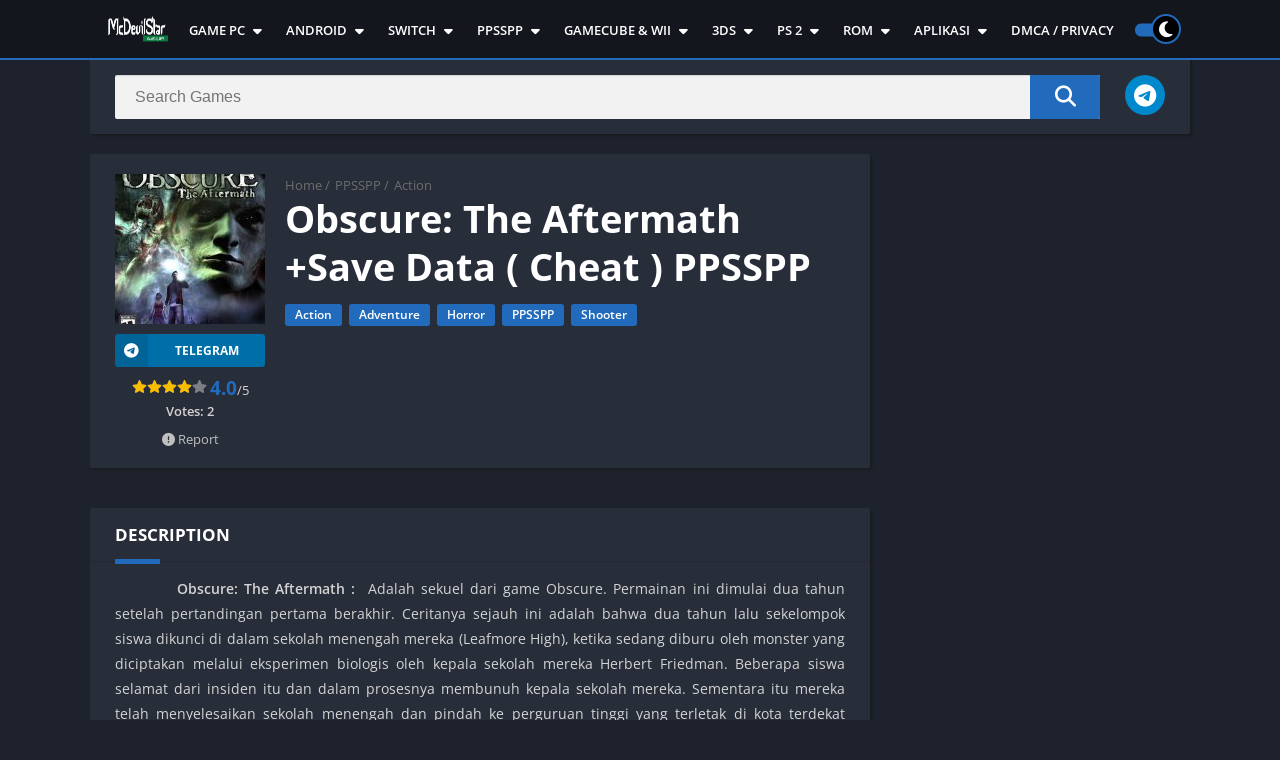

--- FILE ---
content_type: text/html; charset=UTF-8
request_url: https://mcdevilstar.com/obscure-the-aftermath-cheat-save-data/
body_size: 34486
content:
<!doctype html>
<html lang="en-US">
<head>
<meta charset="UTF-8">
<meta http-equiv="X-UA-Compatible" content="IE=edge">	
<meta name="viewport" content="width=device-width, initial-scale=1.0">
<link rel="pingback" href="https://mcdevilstar.com/xmlrpc.php">
<title>Obscure: The Aftermath +Save Data ( Cheat ) PPSSPP &#8211; Download All Rom Game &#8211; McDevilStar</title>
<meta name='robots' content='max-image-preview:large' />
<link rel="preload" href="https://mcdevilstar.com/wp-content/uploads/2019/05/2314072-box_ota-150x150.jpg" as="image"><style>body {
	font-family: 'Open Sans', 'Arial', sans-serif;
}
@font-face{font-family:'Open Sans';font-style:normal;font-weight:300;font-display:swap;src:url(https://fonts.gstatic.com/s/opensans/v20/mem5YaGs126MiZpBA-UN_r8OX-hpOqc.woff2) format('woff2');unicode-range:U+0460-052F,U+1C80-1C88,U+20B4,U+2DE0-2DFF,U+A640-A69F,U+FE2E-FE2F}@font-face{font-family:'Open Sans';font-style:normal;font-weight:300;font-display:swap;src:url(https://fonts.gstatic.com/s/opensans/v20/mem5YaGs126MiZpBA-UN_r8OVuhpOqc.woff2) format('woff2');unicode-range:U+0400-045F,U+0490-0491,U+04B0-04B1,U+2116}@font-face{font-family:'Open Sans';font-style:normal;font-weight:300;font-display:swap;src:url(https://fonts.gstatic.com/s/opensans/v20/mem5YaGs126MiZpBA-UN_r8OXuhpOqc.woff2) format('woff2');unicode-range:U+1F00-1FFF}@font-face{font-family:'Open Sans';font-style:normal;font-weight:300;font-display:swap;src:url(https://fonts.gstatic.com/s/opensans/v20/mem5YaGs126MiZpBA-UN_r8OUehpOqc.woff2) format('woff2');unicode-range:U+0370-03FF}@font-face{font-family:'Open Sans';font-style:normal;font-weight:300;font-display:swap;src:url(https://fonts.gstatic.com/s/opensans/v20/mem5YaGs126MiZpBA-UN_r8OXehpOqc.woff2) format('woff2');unicode-range:U+0102-0103,U+0110-0111,U+0128-0129,U+0168-0169,U+01A0-01A1,U+01AF-01B0,U+1EA0-1EF9,U+20AB}@font-face{font-family:'Open Sans';font-style:normal;font-weight:300;font-display:swap;src:url(https://fonts.gstatic.com/s/opensans/v20/mem5YaGs126MiZpBA-UN_r8OXOhpOqc.woff2) format('woff2');unicode-range:U+0100-024F,U+0259,U+1E00-1EFF,U+2020,U+20A0-20AB,U+20AD-20CF,U+2113,U+2C60-2C7F,U+A720-A7FF}@font-face{font-family:'Open Sans';font-style:normal;font-weight:300;font-display:swap;src:url(https://fonts.gstatic.com/s/opensans/v20/mem5YaGs126MiZpBA-UN_r8OUuhp.woff2) format('woff2');unicode-range:U+0000-00FF,U+0131,U+0152-0153,U+02BB-02BC,U+02C6,U+02DA,U+02DC,U+2000-206F,U+2074,U+20AC,U+2122,U+2191,U+2193,U+2212,U+2215,U+FEFF,U+FFFD}@font-face{font-family:'Open Sans';font-style:normal;font-weight:400;font-display:swap;src:url(https://fonts.gstatic.com/s/opensans/v20/mem8YaGs126MiZpBA-UFWJ0bbck.woff2) format('woff2');unicode-range:U+0460-052F,U+1C80-1C88,U+20B4,U+2DE0-2DFF,U+A640-A69F,U+FE2E-FE2F}@font-face{font-family:'Open Sans';font-style:normal;font-weight:400;font-display:swap;src:url(https://fonts.gstatic.com/s/opensans/v20/mem8YaGs126MiZpBA-UFUZ0bbck.woff2) format('woff2');unicode-range:U+0400-045F,U+0490-0491,U+04B0-04B1,U+2116}@font-face{font-family:'Open Sans';font-style:normal;font-weight:400;font-display:swap;src:url(https://fonts.gstatic.com/s/opensans/v20/mem8YaGs126MiZpBA-UFWZ0bbck.woff2) format('woff2');unicode-range:U+1F00-1FFF}@font-face{font-family:'Open Sans';font-style:normal;font-weight:400;font-display:swap;src:url(https://fonts.gstatic.com/s/opensans/v20/mem8YaGs126MiZpBA-UFVp0bbck.woff2) format('woff2');unicode-range:U+0370-03FF}@font-face{font-family:'Open Sans';font-style:normal;font-weight:400;font-display:swap;src:url(https://fonts.gstatic.com/s/opensans/v20/mem8YaGs126MiZpBA-UFWp0bbck.woff2) format('woff2');unicode-range:U+0102-0103,U+0110-0111,U+0128-0129,U+0168-0169,U+01A0-01A1,U+01AF-01B0,U+1EA0-1EF9,U+20AB}@font-face{font-family:'Open Sans';font-style:normal;font-weight:400;font-display:swap;src:url(https://fonts.gstatic.com/s/opensans/v20/mem8YaGs126MiZpBA-UFW50bbck.woff2) format('woff2');unicode-range:U+0100-024F,U+0259,U+1E00-1EFF,U+2020,U+20A0-20AB,U+20AD-20CF,U+2113,U+2C60-2C7F,U+A720-A7FF}@font-face{font-family:'Open Sans';font-style:normal;font-weight:400;font-display:swap;src:url(https://fonts.gstatic.com/s/opensans/v20/mem8YaGs126MiZpBA-UFVZ0b.woff2) format('woff2');unicode-range:U+0000-00FF,U+0131,U+0152-0153,U+02BB-02BC,U+02C6,U+02DA,U+02DC,U+2000-206F,U+2074,U+20AC,U+2122,U+2191,U+2193,U+2212,U+2215,U+FEFF,U+FFFD}@font-face{font-family:'Open Sans';font-style:normal;font-weight:600;font-display:swap;src:url(https://fonts.gstatic.com/s/opensans/v20/mem5YaGs126MiZpBA-UNirkOX-hpOqc.woff2) format('woff2');unicode-range:U+0460-052F,U+1C80-1C88,U+20B4,U+2DE0-2DFF,U+A640-A69F,U+FE2E-FE2F}@font-face{font-family:'Open Sans';font-style:normal;font-weight:600;font-display:swap;src:url(https://fonts.gstatic.com/s/opensans/v20/mem5YaGs126MiZpBA-UNirkOVuhpOqc.woff2) format('woff2');unicode-range:U+0400-045F,U+0490-0491,U+04B0-04B1,U+2116}@font-face{font-family:'Open Sans';font-style:normal;font-weight:600;font-display:swap;src:url(https://fonts.gstatic.com/s/opensans/v20/mem5YaGs126MiZpBA-UNirkOXuhpOqc.woff2) format('woff2');unicode-range:U+1F00-1FFF}@font-face{font-family:'Open Sans';font-style:normal;font-weight:600;font-display:swap;src:url(https://fonts.gstatic.com/s/opensans/v20/mem5YaGs126MiZpBA-UNirkOUehpOqc.woff2) format('woff2');unicode-range:U+0370-03FF}@font-face{font-family:'Open Sans';font-style:normal;font-weight:600;font-display:swap;src:url(https://fonts.gstatic.com/s/opensans/v20/mem5YaGs126MiZpBA-UNirkOXehpOqc.woff2) format('woff2');unicode-range:U+0102-0103,U+0110-0111,U+0128-0129,U+0168-0169,U+01A0-01A1,U+01AF-01B0,U+1EA0-1EF9,U+20AB}@font-face{font-family:'Open Sans';font-style:normal;font-weight:600;font-display:swap;src:url(https://fonts.gstatic.com/s/opensans/v20/mem5YaGs126MiZpBA-UNirkOXOhpOqc.woff2) format('woff2');unicode-range:U+0100-024F,U+0259,U+1E00-1EFF,U+2020,U+20A0-20AB,U+20AD-20CF,U+2113,U+2C60-2C7F,U+A720-A7FF}@font-face{font-family:'Open Sans';font-style:normal;font-weight:600;font-display:swap;src:url(https://fonts.gstatic.com/s/opensans/v20/mem5YaGs126MiZpBA-UNirkOUuhp.woff2) format('woff2');unicode-range:U+0000-00FF,U+0131,U+0152-0153,U+02BB-02BC,U+02C6,U+02DA,U+02DC,U+2000-206F,U+2074,U+20AC,U+2122,U+2191,U+2193,U+2212,U+2215,U+FEFF,U+FFFD}@font-face{font-family:'Open Sans';font-style:normal;font-weight:700;font-display:swap;src:url(https://fonts.gstatic.com/s/opensans/v20/mem5YaGs126MiZpBA-UN7rgOX-hpOqc.woff2) format('woff2');unicode-range:U+0460-052F,U+1C80-1C88,U+20B4,U+2DE0-2DFF,U+A640-A69F,U+FE2E-FE2F}@font-face{font-family:'Open Sans';font-style:normal;font-weight:700;font-display:swap;src:url(https://fonts.gstatic.com/s/opensans/v20/mem5YaGs126MiZpBA-UN7rgOVuhpOqc.woff2) format('woff2');unicode-range:U+0400-045F,U+0490-0491,U+04B0-04B1,U+2116}@font-face{font-family:'Open Sans';font-style:normal;font-weight:700;font-display:swap;src:url(https://fonts.gstatic.com/s/opensans/v20/mem5YaGs126MiZpBA-UN7rgOXuhpOqc.woff2) format('woff2');unicode-range:U+1F00-1FFF}@font-face{font-family:'Open Sans';font-style:normal;font-weight:700;font-display:swap;src:url(https://fonts.gstatic.com/s/opensans/v20/mem5YaGs126MiZpBA-UN7rgOUehpOqc.woff2) format('woff2');unicode-range:U+0370-03FF}@font-face{font-family:'Open Sans';font-style:normal;font-weight:700;font-display:swap;src:url(https://fonts.gstatic.com/s/opensans/v20/mem5YaGs126MiZpBA-UN7rgOXehpOqc.woff2) format('woff2');unicode-range:U+0102-0103,U+0110-0111,U+0128-0129,U+0168-0169,U+01A0-01A1,U+01AF-01B0,U+1EA0-1EF9,U+20AB}@font-face{font-family:'Open Sans';font-style:normal;font-weight:700;font-display:swap;src:url(https://fonts.gstatic.com/s/opensans/v20/mem5YaGs126MiZpBA-UN7rgOXOhpOqc.woff2) format('woff2');unicode-range:U+0100-024F,U+0259,U+1E00-1EFF,U+2020,U+20A0-20AB,U+20AD-20CF,U+2113,U+2C60-2C7F,U+A720-A7FF}@font-face{font-family:'Open Sans';font-style:normal;font-weight:700;font-display:swap;src:url(https://fonts.gstatic.com/s/opensans/v20/mem5YaGs126MiZpBA-UN7rgOUuhp.woff2) format('woff2');unicode-range:U+0000-00FF,U+0131,U+0152-0153,U+02BB-02BC,U+02C6,U+02DA,U+02DC,U+2000-206F,U+2074,U+20AC,U+2122,U+2191,U+2193,U+2212,U+2215,U+FEFF,U+FFFD}</style><link rel="preload" as="script" href="https://mcdevilstar.com/wp-content/themes/appyn/assets/js/js.min.js?ver=2.0.15"><link rel="preload" as="script" href="https://mcdevilstar.com/wp-content/uploads/gudyoab.js?ver=1.1.5"><link rel="preload" as="style" href="https://mcdevilstar.com/wp-content/plugins/litespeed-cache/assets/css/litespeed-dummy.css"><link rel="preload" as="style" href="/wp-includes/css/dashicons.min.css"><link rel="preload" as="style" href="https://mcdevilstar.com/wp-content/plugins/post-views-counter/css/frontend.min.css?ver=1.5.9"><link rel="preload" as="style" href="https://mcdevilstar.com/wp-content/themes/appyn/style.min.css?ver=2.0.15"><link rel="preload" as="style" href="https://mcdevilstar.com/wp-content/uploads/gudyoab.css?ver=1.1.5"><link rel="preload" href="https://mcdevilstar.com/wp-content/uploads/2024/03/12581.jpg" as="image">
	<style>
	:root {
		--columns: 6;
	}
	.section .baps .bav {
		width: calc(100% / 6);
	}
	@media( max-width: 1100px) {
		.section .baps[data-cols="8"] .bav2,
		.section .baps[data-cols="7"] .bav2,
		.section .baps[data-cols="6"] .bav2,
		.section .baps[data-cols="5"] .bav2 {
			width: calc(100% / 4);
		}
	}

	@media( max-width: 950px) {
		.section .baps[data-cols="8"] .bav,
		.section .baps[data-cols="7"] .bav,
		.section .baps[data-cols="6"] .bav {
			width: calc(100% / 4);
		}
		.section .baps[data-cols="8"] .bav2,
		.section .baps[data-cols="7"] .bav2,
		.section .baps[data-cols="6"] .bav2 {
			width: calc(100% / 3);
		}
	}
	@media( max-width: 750px) {
		.section .baps[data-cols="8"] .bav2,
		.section .baps[data-cols="7"] .bav2,
		.section .baps[data-cols="6"] .bav2,
		.section .baps[data-cols="5"] .bav2,
		.section .baps[data-cols="6"] .bav {
			width: calc(100% / 3);
		}
	}
		@media( max-width: 650px) {
			.section .baps[data-cols="7"] .bav {
				width: calc(100% / 3);
			}
			.section .baps[data-cols="5"] .bav,
			.section .baps[data-cols="4"] .bav,
			.section .baps[data-cols="3"] .bav {
				width: calc(100% / 2);
			}
		}

		@media( max-width: 480px) {
			.section .baps[data-cols="8"] .bav,
			.section .baps[data-cols="7"] .bav,
			.section .baps[data-cols="6"] .bav,
			.section .baps[data-cols="5"] .bav,
			.section .baps[data-cols="4"] .bav,
			.section .baps[data-cols="3"] .bav {
				width: calc(100% / 2);
			}
		}
	</style><meta name="theme-color" content="#226BBC"><script>
	function setCookie(cname, cvalue, exdays) {
		var d = new Date();
		d.setTime(d.getTime() + (exdays*24*60*60*1000));
		var expires = "expires="+ d.toUTCString();
		document.cookie = cname + "=" + cvalue + ";" + expires + ";path=/";
	}</script><link rel="preconnect" href="https://fonts.gstatic.com" crossorigin><script>const loadFont = (url) => {var xhr = new XMLHttpRequest();xhr.open('GET', url, true);xhr.onreadystatechange = () => { if (xhr.readyState == 4 && xhr.status == 200) {const head = document.getElementsByTagName('head')[0];const style = document.createElement('style');style.appendChild(document.createTextNode(xhr.responseText));head.appendChild(style); }};xhr.send();};loadFont('https://mcdevilstar.com/wp-content/themes/appyn/assets/css/font-awesome-6.4.2.min.css');</script><script type="application/ld+json">{"@context":"http:\/\/schema.org","@type":"SoftwareApplication","name":"Obscure: The Aftermath +Save Data ( Cheat ) PPSSPP","url":"https:\/\/mcdevilstar.com\/obscure-the-aftermath-cheat-save-data\/","image":"https:\/\/mcdevilstar.com\/wp-content\/uploads\/2019\/05\/2314072-box_ota-370x467.jpg","operatingSystem":"ANDROID","applicationCategory":"GAMES","aggregateRating":{"@type":"AggregateRating","ratingValue":"4.0","ratingCount":"2"},"offers":{"@type":"Offer","price":"0","priceCurrency":"USD"}}</script><script type="application/ld+json">
					{
					"@context": "https://schema.org",
					"@type": "BreadcrumbList",
					"itemListElement": [{
					"@type": "ListItem",
					"position": 1,
					"name": "PPSSPP",
					"item": "https://mcdevilstar.com/category/game-ppsspp/"
				},{
					"@type": "ListItem",
					"position": 2,
					"name": "Action",
					"item": "https://mcdevilstar.com/category/game-ppsspp/action-game-ppsspp/"
				}]
				}
			</script><link rel="alternate" type="application/rss+xml" title="Download All Rom Game - McDevilStar &raquo; Obscure: The Aftermath +Save Data ( Cheat ) PPSSPP Comments Feed" href="https://mcdevilstar.com/obscure-the-aftermath-cheat-save-data/feed/" />
<style id='wp-img-auto-sizes-contain-inline-css'>
img:is([sizes=auto i],[sizes^="auto," i]){contain-intrinsic-size:3000px 1500px}
/*# sourceURL=wp-img-auto-sizes-contain-inline-css */
</style>

<link rel='stylesheet' id='dashicons-css' href='https://mcdevilstar.com/wp-includes/css/dashicons.min.css?ver=5c9e51079c9f941595a14784f2dee966' media='all' />
<link rel='stylesheet' id='post-views-counter-frontend-css' href='https://mcdevilstar.com/wp-content/plugins/post-views-counter/css/frontend.min.css?ver=1.5.9' media='all' />
<link rel='stylesheet' id='style-css' href='https://mcdevilstar.com/wp-content/themes/appyn/style.min.css?ver=2.0.15' media='all' />
<link rel='stylesheet' id='adunblocker-css' href='https://mcdevilstar.com/wp-content/uploads/gudyoab.css?ver=1.1.5' media='all' />
<script src="https://mcdevilstar.com/wp-includes/js/jquery/jquery.min.js?ver=3.7.1" id="jquery-core-js"></script>
<script src="https://mcdevilstar.com/wp-includes/js/jquery/jquery-migrate.min.js?ver=3.4.1" id="jquery-migrate-js"></script>
<script id="adunblocker-js-extra">
/* <![CDATA[ */
var gudyoab = {"this_url":"https://mcdevilstar.com/wp-admin/admin-ajax.php","nonces":{"get_plugin_data":"6f08482aab"},"ui":{"status":"y","type":"strict","delay":"5000","title":null,"content":"\u003Ch2\u003EAdblock Detected!\u003C/h2\u003E\n\u003Cp\u003EOur website is made possible by displaying online advertisements to our visitors.\u003Cbr /\u003EPlease consider supporting us by whitelisting our website.\u003C/p\u003E\n","overlay-color":"#000000","bg-color":"#ff0505","title-color":null,"text-color":"#ffffff","scope":"page","style":"modal"}};
//# sourceURL=adunblocker-js-extra
/* ]]> */
</script>
<script src="https://mcdevilstar.com/wp-content/uploads/gudyoab.js?ver=1.1.5" id="adunblocker-js"></script>
<link rel="canonical" href="https://mcdevilstar.com/obscure-the-aftermath-cheat-save-data/" />

		<!-- GA Google Analytics @ https://m0n.co/ga -->
		<script>
			(function(i,s,o,g,r,a,m){i['GoogleAnalyticsObject']=r;i[r]=i[r]||function(){
			(i[r].q=i[r].q||[]).push(arguments)},i[r].l=1*new Date();a=s.createElement(o),
			m=s.getElementsByTagName(o)[0];a.async=1;a.src=g;m.parentNode.insertBefore(a,m)
			})(window,document,'script','https://www.google-analytics.com/analytics.js','ga');
			ga('create', 'UA-148490565-1', 'auto');
			ga('require', 'displayfeatures');
			ga('require', 'linkid');
			ga('set', 'anonymizeIp', true);
			ga('set', 'forceSSL', true);
			ga('send', 'pageview');
		</script>

	<script data-ad-client="ca-pub-8426718470951327" async src="https://pagead2.googlesyndication.com/pagead/js/adsbygoogle.js"></script>

<meta name="google-site-verification" content="5hs3Od4b4YMornYGoYfnkQGhqpa4xh3jdwnzz0fU7yQ" />


<script data-cfasync="false">
 var _foxpush = _foxpush || [];
 _foxpush.push(['_setDomain', 'mcdevilstarcom']);
 (function(){
     var foxscript = document.createElement('script');
     foxscript.src = '//cdn.foxpush.net/sdk/foxpush_SDK_min.js';
     foxscript.type = 'text/javascript';
     foxscript.async = 'true';
     var fox_s = document.getElementsByTagName('script')[0];
     fox_s.parentNode.insertBefore(foxscript, fox_s);})();
 </script><link rel="preload" href="" as="script"><link rel="preload" href="/wp-includes/js/jquery/jquery.min.js" as="script"><script>var px_rating = {"average":"4.0","users":"2","count":"8"};</script><style>.section .bav1 .title, .rlat .bav1 .title,.baps .bav2 .title {display: -webkit-box;-webkit-line-clamp: 2;-webkit-box-orient: vertical;height: 40px;white-space: normal;}</style><link rel="icon" href="https://mcdevilstar.com/wp-content/uploads/2021/06/OGO-BLOG.png"><style>@charset "UTF-8";.wp-block-accordion{box-sizing:border-box}.wp-block-accordion-item.is-open>.wp-block-accordion-heading .wp-block-accordion-heading__toggle-icon{transform:rotate(45deg)}@media (prefers-reduced-motion:no-preference){.wp-block-accordion-item{transition:grid-template-rows .3s ease-out}.wp-block-accordion-item>.wp-block-accordion-heading .wp-block-accordion-heading__toggle-icon{transition:transform .2s ease-in-out}}.wp-block-accordion-heading{margin:0}.wp-block-accordion-heading__toggle{align-items:center;background-color:inherit!important;border:none;color:inherit!important;cursor:pointer;display:flex;font-family:inherit;font-size:inherit;font-style:inherit;font-weight:inherit;letter-spacing:inherit;line-height:inherit;overflow:hidden;padding:var(--wp--preset--spacing--20,1em) 0;text-align:inherit;text-decoration:inherit;text-transform:inherit;width:100%;word-spacing:inherit}.wp-block-accordion-heading__toggle:not(:focus-visible){outline:none}.wp-block-accordion-heading__toggle:focus,.wp-block-accordion-heading__toggle:hover{background-color:inherit!important;border:none;box-shadow:none;color:inherit;padding:var(--wp--preset--spacing--20,1em) 0;text-decoration:none}.wp-block-accordion-heading__toggle:focus-visible{outline:auto;outline-offset:0}.wp-block-accordion-heading__toggle:hover .wp-block-accordion-heading__toggle-title{text-decoration:underline}.wp-block-accordion-heading__toggle-title{flex:1}.wp-block-accordion-heading__toggle-icon{align-items:center;display:flex;height:1.2em;justify-content:center;width:1.2em}.wp-block-accordion-panel[aria-hidden=true],.wp-block-accordion-panel[inert]{display:none;margin-block-start:0}.wp-block-archives{box-sizing:border-box}.wp-block-archives-dropdown label{display:block}.wp-block-avatar{line-height:0}.wp-block-avatar,.wp-block-avatar img{box-sizing:border-box}.wp-block-avatar.aligncenter{text-align:center}.wp-block-audio{box-sizing:border-box}.wp-block-audio :where(figcaption){margin-bottom:1em;margin-top:.5em}.wp-block-audio audio{min-width:300px;width:100%}.wp-block-breadcrumbs{box-sizing:border-box}.wp-block-breadcrumbs ol{flex-wrap:wrap;list-style:none}.wp-block-breadcrumbs li,.wp-block-breadcrumbs ol{align-items:center;display:flex;margin:0;padding:0}.wp-block-breadcrumbs li:not(:last-child):after{content:var(--separator,"/");margin:0 .5em;opacity:.7}.wp-block-breadcrumbs span{color:inherit}.wp-block-button__link{align-content:center;box-sizing:border-box;cursor:pointer;display:inline-block;height:100%;text-align:center;word-break:break-word}.wp-block-button__link.aligncenter{text-align:center}.wp-block-button__link.alignright{text-align:right}:where(.wp-block-button__link){border-radius:9999px;box-shadow:none;padding:calc(.667em + 2px) calc(1.333em + 2px);text-decoration:none}.wp-block-button[style*=text-decoration] .wp-block-button__link{text-decoration:inherit}.wp-block-buttons>.wp-block-button.has-custom-width{max-width:none}.wp-block-buttons>.wp-block-button.has-custom-width .wp-block-button__link{width:100%}.wp-block-buttons>.wp-block-button.has-custom-font-size .wp-block-button__link{font-size:inherit}.wp-block-buttons>.wp-block-button.wp-block-button__width-25{width:calc(25% - var(--wp--style--block-gap, .5em)*.75)}.wp-block-buttons>.wp-block-button.wp-block-button__width-50{width:calc(50% - var(--wp--style--block-gap, .5em)*.5)}.wp-block-buttons>.wp-block-button.wp-block-button__width-75{width:calc(75% - var(--wp--style--block-gap, .5em)*.25)}.wp-block-buttons>.wp-block-button.wp-block-button__width-100{flex-basis:100%;width:100%}.wp-block-buttons.is-vertical>.wp-block-button.wp-block-button__width-25{width:25%}.wp-block-buttons.is-vertical>.wp-block-button.wp-block-button__width-50{width:50%}.wp-block-buttons.is-vertical>.wp-block-button.wp-block-button__width-75{width:75%}.wp-block-button.is-style-squared,.wp-block-button__link.wp-block-button.is-style-squared{border-radius:0}.wp-block-button.no-border-radius,.wp-block-button__link.no-border-radius{border-radius:0!important}:root :where(.wp-block-button .wp-block-button__link.is-style-outline),:root :where(.wp-block-button.is-style-outline>.wp-block-button__link){border:2px solid;padding:.667em 1.333em}:root :where(.wp-block-button .wp-block-button__link.is-style-outline:not(.has-text-color)),:root :where(.wp-block-button.is-style-outline>.wp-block-button__link:not(.has-text-color)){color:currentColor}:root :where(.wp-block-button .wp-block-button__link.is-style-outline:not(.has-background)),:root :where(.wp-block-button.is-style-outline>.wp-block-button__link:not(.has-background)){background-color:initial;background-image:none}.wp-block-buttons{box-sizing:border-box}.wp-block-buttons.is-vertical{flex-direction:column}.wp-block-buttons.is-vertical>.wp-block-button:last-child{margin-bottom:0}.wp-block-buttons>.wp-block-button{display:inline-block;margin:0}.wp-block-buttons.is-content-justification-left{justify-content:flex-start}.wp-block-buttons.is-content-justification-left.is-vertical{align-items:flex-start}.wp-block-buttons.is-content-justification-center{justify-content:center}.wp-block-buttons.is-content-justification-center.is-vertical{align-items:center}.wp-block-buttons.is-content-justification-right{justify-content:flex-end}.wp-block-buttons.is-content-justification-right.is-vertical{align-items:flex-end}.wp-block-buttons.is-content-justification-space-between{justify-content:space-between}.wp-block-buttons.aligncenter{text-align:center}.wp-block-buttons:not(.is-content-justification-space-between,.is-content-justification-right,.is-content-justification-left,.is-content-justification-center) .wp-block-button.aligncenter{margin-left:auto;margin-right:auto;width:100%}.wp-block-buttons[style*=text-decoration] .wp-block-button,.wp-block-buttons[style*=text-decoration] .wp-block-button__link{text-decoration:inherit}.wp-block-buttons.has-custom-font-size .wp-block-button__link{font-size:inherit}.wp-block-buttons .wp-block-button__link{width:100%}.wp-block-button.aligncenter,.wp-block-calendar{text-align:center}.wp-block-calendar td,.wp-block-calendar th{border:1px solid;padding:.25em}.wp-block-calendar th{font-weight:400}.wp-block-calendar caption{background-color:inherit}.wp-block-calendar table{border-collapse:collapse;width:100%}.wp-block-calendar table.has-background th{background-color:inherit}.wp-block-calendar table.has-text-color th{color:inherit}.wp-block-calendar :where(table:not(.has-text-color)){color:#40464d}.wp-block-calendar :where(table:not(.has-text-color)) td,.wp-block-calendar :where(table:not(.has-text-color)) th{border-color:#ddd}:where(.wp-block-calendar table:not(.has-background) th){background:#ddd}.wp-block-categories{box-sizing:border-box}.wp-block-categories.alignleft{margin-right:2em}.wp-block-categories.alignright{margin-left:2em}.wp-block-categories.wp-block-categories-dropdown.aligncenter{text-align:center}.wp-block-categories .wp-block-categories__label{display:block;width:100%}.wp-block-code{box-sizing:border-box}.wp-block-code code{
  /*!rtl:begin:ignore*/direction:ltr;display:block;font-family:inherit;overflow-wrap:break-word;text-align:initial;white-space:pre-wrap
  /*!rtl:end:ignore*/}.wp-block-columns{box-sizing:border-box;display:flex;flex-wrap:wrap!important}@media (min-width:782px){.wp-block-columns{flex-wrap:nowrap!important}}.wp-block-columns{align-items:normal!important}.wp-block-columns.are-vertically-aligned-top{align-items:flex-start}.wp-block-columns.are-vertically-aligned-center{align-items:center}.wp-block-columns.are-vertically-aligned-bottom{align-items:flex-end}@media (max-width:781px){.wp-block-columns:not(.is-not-stacked-on-mobile)>.wp-block-column{flex-basis:100%!important}}@media (min-width:782px){.wp-block-columns:not(.is-not-stacked-on-mobile)>.wp-block-column{flex-basis:0;flex-grow:1}.wp-block-columns:not(.is-not-stacked-on-mobile)>.wp-block-column[style*=flex-basis]{flex-grow:0}}.wp-block-columns.is-not-stacked-on-mobile{flex-wrap:nowrap!important}.wp-block-columns.is-not-stacked-on-mobile>.wp-block-column{flex-basis:0;flex-grow:1}.wp-block-columns.is-not-stacked-on-mobile>.wp-block-column[style*=flex-basis]{flex-grow:0}:where(.wp-block-columns){margin-bottom:1.75em}:where(.wp-block-columns.has-background){padding:1.25em 2.375em}.wp-block-column{flex-grow:1;min-width:0;overflow-wrap:break-word;word-break:break-word}.wp-block-column.is-vertically-aligned-top{align-self:flex-start}.wp-block-column.is-vertically-aligned-center{align-self:center}.wp-block-column.is-vertically-aligned-bottom{align-self:flex-end}.wp-block-column.is-vertically-aligned-stretch{align-self:stretch}.wp-block-column.is-vertically-aligned-bottom,.wp-block-column.is-vertically-aligned-center,.wp-block-column.is-vertically-aligned-top{width:100%}.wp-block-post-comments{box-sizing:border-box}.wp-block-post-comments .alignleft{float:left}.wp-block-post-comments .alignright{float:right}.wp-block-post-comments .navigation:after{clear:both;content:"";display:table}.wp-block-post-comments .commentlist{clear:both;list-style:none;margin:0;padding:0}.wp-block-post-comments .commentlist .comment{min-height:2.25em;padding-left:3.25em}.wp-block-post-comments .commentlist .comment p{font-size:1em;line-height:1.8;margin:1em 0}.wp-block-post-comments .commentlist .children{list-style:none;margin:0;padding:0}.wp-block-post-comments .comment-author{line-height:1.5}.wp-block-post-comments .comment-author .avatar{border-radius:1.5em;display:block;float:left;height:2.5em;margin-right:.75em;margin-top:.5em;width:2.5em}.wp-block-post-comments .comment-author cite{font-style:normal}.wp-block-post-comments .comment-meta{font-size:.875em;line-height:1.5}.wp-block-post-comments .comment-meta b{font-weight:400}.wp-block-post-comments .comment-meta .comment-awaiting-moderation{display:block;margin-bottom:1em;margin-top:1em}.wp-block-post-comments .comment-body .commentmetadata{font-size:.875em}.wp-block-post-comments .comment-form-author label,.wp-block-post-comments .comment-form-comment label,.wp-block-post-comments .comment-form-email label,.wp-block-post-comments .comment-form-url label{display:block;margin-bottom:.25em}.wp-block-post-comments .comment-form input:not([type=submit]):not([type=checkbox]),.wp-block-post-comments .comment-form textarea{box-sizing:border-box;display:block;width:100%}.wp-block-post-comments .comment-form-cookies-consent{display:flex;gap:.25em}.wp-block-post-comments .comment-form-cookies-consent #wp-comment-cookies-consent{margin-top:.35em}.wp-block-post-comments .comment-reply-title{margin-bottom:0}.wp-block-post-comments .comment-reply-title :where(small){font-size:var(--wp--preset--font-size--medium,smaller);margin-left:.5em}.wp-block-post-comments .reply{font-size:.875em;margin-bottom:1.4em}.wp-block-post-comments input:not([type=submit]),.wp-block-post-comments textarea{border:1px solid #949494;font-family:inherit;font-size:1em}.wp-block-post-comments input:not([type=submit]):not([type=checkbox]),.wp-block-post-comments textarea{padding:calc(.667em + 2px)}:where(.wp-block-post-comments input[type=submit]){border:none}.wp-block-comments{box-sizing:border-box}.wp-block-comments-pagination>.wp-block-comments-pagination-next,.wp-block-comments-pagination>.wp-block-comments-pagination-numbers,.wp-block-comments-pagination>.wp-block-comments-pagination-previous{font-size:inherit}.wp-block-comments-pagination .wp-block-comments-pagination-previous-arrow{display:inline-block;margin-right:1ch}.wp-block-comments-pagination .wp-block-comments-pagination-previous-arrow:not(.is-arrow-chevron){transform:scaleX(1)}.wp-block-comments-pagination .wp-block-comments-pagination-next-arrow{display:inline-block;margin-left:1ch}.wp-block-comments-pagination .wp-block-comments-pagination-next-arrow:not(.is-arrow-chevron){transform:scaleX(1)}.wp-block-comments-pagination.aligncenter{justify-content:center}.wp-block-comment-template{box-sizing:border-box;list-style:none;margin-bottom:0;max-width:100%;padding:0}.wp-block-comment-template li{clear:both}.wp-block-comment-template ol{list-style:none;margin-bottom:0;max-width:100%;padding-left:2rem}.wp-block-comment-template.alignleft{float:left}.wp-block-comment-template.aligncenter{margin-left:auto;margin-right:auto;width:fit-content}.wp-block-comment-template.alignright{float:right}.wp-block-comment-date{box-sizing:border-box}.comment-awaiting-moderation{display:block;font-size:.875em;line-height:1.5}.wp-block-comment-author-name,.wp-block-comment-content,.wp-block-comment-edit-link,.wp-block-comment-reply-link{box-sizing:border-box}.wp-block-cover,.wp-block-cover-image{align-items:center;background-position:50%;box-sizing:border-box;display:flex;justify-content:center;min-height:430px;overflow:hidden;overflow:clip;padding:1em;position:relative}.wp-block-cover .has-background-dim:not([class*=-background-color]),.wp-block-cover-image .has-background-dim:not([class*=-background-color]),.wp-block-cover-image.has-background-dim:not([class*=-background-color]),.wp-block-cover.has-background-dim:not([class*=-background-color]){background-color:#000}.wp-block-cover .has-background-dim.has-background-gradient,.wp-block-cover-image .has-background-dim.has-background-gradient{background-color:initial}.wp-block-cover-image.has-background-dim:before,.wp-block-cover.has-background-dim:before{background-color:inherit;content:""}.wp-block-cover .wp-block-cover__background,.wp-block-cover .wp-block-cover__gradient-background,.wp-block-cover-image .wp-block-cover__background,.wp-block-cover-image .wp-block-cover__gradient-background,.wp-block-cover-image.has-background-dim:not(.has-background-gradient):before,.wp-block-cover.has-background-dim:not(.has-background-gradient):before{bottom:0;left:0;opacity:.5;position:absolute;right:0;top:0}.wp-block-cover-image.has-background-dim.has-background-dim-10 .wp-block-cover__background,.wp-block-cover-image.has-background-dim.has-background-dim-10 .wp-block-cover__gradient-background,.wp-block-cover-image.has-background-dim.has-background-dim-10:not(.has-background-gradient):before,.wp-block-cover.has-background-dim.has-background-dim-10 .wp-block-cover__background,.wp-block-cover.has-background-dim.has-background-dim-10 .wp-block-cover__gradient-background,.wp-block-cover.has-background-dim.has-background-dim-10:not(.has-background-gradient):before{opacity:.1}.wp-block-cover-image.has-background-dim.has-background-dim-20 .wp-block-cover__background,.wp-block-cover-image.has-background-dim.has-background-dim-20 .wp-block-cover__gradient-background,.wp-block-cover-image.has-background-dim.has-background-dim-20:not(.has-background-gradient):before,.wp-block-cover.has-background-dim.has-background-dim-20 .wp-block-cover__background,.wp-block-cover.has-background-dim.has-background-dim-20 .wp-block-cover__gradient-background,.wp-block-cover.has-background-dim.has-background-dim-20:not(.has-background-gradient):before{opacity:.2}.wp-block-cover-image.has-background-dim.has-background-dim-30 .wp-block-cover__background,.wp-block-cover-image.has-background-dim.has-background-dim-30 .wp-block-cover__gradient-background,.wp-block-cover-image.has-background-dim.has-background-dim-30:not(.has-background-gradient):before,.wp-block-cover.has-background-dim.has-background-dim-30 .wp-block-cover__background,.wp-block-cover.has-background-dim.has-background-dim-30 .wp-block-cover__gradient-background,.wp-block-cover.has-background-dim.has-background-dim-30:not(.has-background-gradient):before{opacity:.3}.wp-block-cover-image.has-background-dim.has-background-dim-40 .wp-block-cover__background,.wp-block-cover-image.has-background-dim.has-background-dim-40 .wp-block-cover__gradient-background,.wp-block-cover-image.has-background-dim.has-background-dim-40:not(.has-background-gradient):before,.wp-block-cover.has-background-dim.has-background-dim-40 .wp-block-cover__background,.wp-block-cover.has-background-dim.has-background-dim-40 .wp-block-cover__gradient-background,.wp-block-cover.has-background-dim.has-background-dim-40:not(.has-background-gradient):before{opacity:.4}.wp-block-cover-image.has-background-dim.has-background-dim-50 .wp-block-cover__background,.wp-block-cover-image.has-background-dim.has-background-dim-50 .wp-block-cover__gradient-background,.wp-block-cover-image.has-background-dim.has-background-dim-50:not(.has-background-gradient):before,.wp-block-cover.has-background-dim.has-background-dim-50 .wp-block-cover__background,.wp-block-cover.has-background-dim.has-background-dim-50 .wp-block-cover__gradient-background,.wp-block-cover.has-background-dim.has-background-dim-50:not(.has-background-gradient):before{opacity:.5}.wp-block-cover-image.has-background-dim.has-background-dim-60 .wp-block-cover__background,.wp-block-cover-image.has-background-dim.has-background-dim-60 .wp-block-cover__gradient-background,.wp-block-cover-image.has-background-dim.has-background-dim-60:not(.has-background-gradient):before,.wp-block-cover.has-background-dim.has-background-dim-60 .wp-block-cover__background,.wp-block-cover.has-background-dim.has-background-dim-60 .wp-block-cover__gradient-background,.wp-block-cover.has-background-dim.has-background-dim-60:not(.has-background-gradient):before{opacity:.6}.wp-block-cover-image.has-background-dim.has-background-dim-70 .wp-block-cover__background,.wp-block-cover-image.has-background-dim.has-background-dim-70 .wp-block-cover__gradient-background,.wp-block-cover-image.has-background-dim.has-background-dim-70:not(.has-background-gradient):before,.wp-block-cover.has-background-dim.has-background-dim-70 .wp-block-cover__background,.wp-block-cover.has-background-dim.has-background-dim-70 .wp-block-cover__gradient-background,.wp-block-cover.has-background-dim.has-background-dim-70:not(.has-background-gradient):before{opacity:.7}.wp-block-cover-image.has-background-dim.has-background-dim-80 .wp-block-cover__background,.wp-block-cover-image.has-background-dim.has-background-dim-80 .wp-block-cover__gradient-background,.wp-block-cover-image.has-background-dim.has-background-dim-80:not(.has-background-gradient):before,.wp-block-cover.has-background-dim.has-background-dim-80 .wp-block-cover__background,.wp-block-cover.has-background-dim.has-background-dim-80 .wp-block-cover__gradient-background,.wp-block-cover.has-background-dim.has-background-dim-80:not(.has-background-gradient):before{opacity:.8}.wp-block-cover-image.has-background-dim.has-background-dim-90 .wp-block-cover__background,.wp-block-cover-image.has-background-dim.has-background-dim-90 .wp-block-cover__gradient-background,.wp-block-cover-image.has-background-dim.has-background-dim-90:not(.has-background-gradient):before,.wp-block-cover.has-background-dim.has-background-dim-90 .wp-block-cover__background,.wp-block-cover.has-background-dim.has-background-dim-90 .wp-block-cover__gradient-background,.wp-block-cover.has-background-dim.has-background-dim-90:not(.has-background-gradient):before{opacity:.9}.wp-block-cover-image.has-background-dim.has-background-dim-100 .wp-block-cover__background,.wp-block-cover-image.has-background-dim.has-background-dim-100 .wp-block-cover__gradient-background,.wp-block-cover-image.has-background-dim.has-background-dim-100:not(.has-background-gradient):before,.wp-block-cover.has-background-dim.has-background-dim-100 .wp-block-cover__background,.wp-block-cover.has-background-dim.has-background-dim-100 .wp-block-cover__gradient-background,.wp-block-cover.has-background-dim.has-background-dim-100:not(.has-background-gradient):before{opacity:1}.wp-block-cover .wp-block-cover__background.has-background-dim.has-background-dim-0,.wp-block-cover .wp-block-cover__gradient-background.has-background-dim.has-background-dim-0,.wp-block-cover-image .wp-block-cover__background.has-background-dim.has-background-dim-0,.wp-block-cover-image .wp-block-cover__gradient-background.has-background-dim.has-background-dim-0{opacity:0}.wp-block-cover .wp-block-cover__background.has-background-dim.has-background-dim-10,.wp-block-cover .wp-block-cover__gradient-background.has-background-dim.has-background-dim-10,.wp-block-cover-image .wp-block-cover__background.has-background-dim.has-background-dim-10,.wp-block-cover-image .wp-block-cover__gradient-background.has-background-dim.has-background-dim-10{opacity:.1}.wp-block-cover .wp-block-cover__background.has-background-dim.has-background-dim-20,.wp-block-cover .wp-block-cover__gradient-background.has-background-dim.has-background-dim-20,.wp-block-cover-image .wp-block-cover__background.has-background-dim.has-background-dim-20,.wp-block-cover-image .wp-block-cover__gradient-background.has-background-dim.has-background-dim-20{opacity:.2}.wp-block-cover .wp-block-cover__background.has-background-dim.has-background-dim-30,.wp-block-cover .wp-block-cover__gradient-background.has-background-dim.has-background-dim-30,.wp-block-cover-image .wp-block-cover__background.has-background-dim.has-background-dim-30,.wp-block-cover-image .wp-block-cover__gradient-background.has-background-dim.has-background-dim-30{opacity:.3}.wp-block-cover .wp-block-cover__background.has-background-dim.has-background-dim-40,.wp-block-cover .wp-block-cover__gradient-background.has-background-dim.has-background-dim-40,.wp-block-cover-image .wp-block-cover__background.has-background-dim.has-background-dim-40,.wp-block-cover-image .wp-block-cover__gradient-background.has-background-dim.has-background-dim-40{opacity:.4}.wp-block-cover .wp-block-cover__background.has-background-dim.has-background-dim-50,.wp-block-cover .wp-block-cover__gradient-background.has-background-dim.has-background-dim-50,.wp-block-cover-image .wp-block-cover__background.has-background-dim.has-background-dim-50,.wp-block-cover-image .wp-block-cover__gradient-background.has-background-dim.has-background-dim-50{opacity:.5}.wp-block-cover .wp-block-cover__background.has-background-dim.has-background-dim-60,.wp-block-cover .wp-block-cover__gradient-background.has-background-dim.has-background-dim-60,.wp-block-cover-image .wp-block-cover__background.has-background-dim.has-background-dim-60,.wp-block-cover-image .wp-block-cover__gradient-background.has-background-dim.has-background-dim-60{opacity:.6}.wp-block-cover .wp-block-cover__background.has-background-dim.has-background-dim-70,.wp-block-cover .wp-block-cover__gradient-background.has-background-dim.has-background-dim-70,.wp-block-cover-image .wp-block-cover__background.has-background-dim.has-background-dim-70,.wp-block-cover-image .wp-block-cover__gradient-background.has-background-dim.has-background-dim-70{opacity:.7}.wp-block-cover .wp-block-cover__background.has-background-dim.has-background-dim-80,.wp-block-cover .wp-block-cover__gradient-background.has-background-dim.has-background-dim-80,.wp-block-cover-image .wp-block-cover__background.has-background-dim.has-background-dim-80,.wp-block-cover-image .wp-block-cover__gradient-background.has-background-dim.has-background-dim-80{opacity:.8}.wp-block-cover .wp-block-cover__background.has-background-dim.has-background-dim-90,.wp-block-cover .wp-block-cover__gradient-background.has-background-dim.has-background-dim-90,.wp-block-cover-image .wp-block-cover__background.has-background-dim.has-background-dim-90,.wp-block-cover-image .wp-block-cover__gradient-background.has-background-dim.has-background-dim-90{opacity:.9}.wp-block-cover .wp-block-cover__background.has-background-dim.has-background-dim-100,.wp-block-cover .wp-block-cover__gradient-background.has-background-dim.has-background-dim-100,.wp-block-cover-image .wp-block-cover__background.has-background-dim.has-background-dim-100,.wp-block-cover-image .wp-block-cover__gradient-background.has-background-dim.has-background-dim-100{opacity:1}.wp-block-cover-image.alignleft,.wp-block-cover-image.alignright,.wp-block-cover.alignleft,.wp-block-cover.alignright{max-width:420px;width:100%}.wp-block-cover-image.aligncenter,.wp-block-cover-image.alignleft,.wp-block-cover-image.alignright,.wp-block-cover.aligncenter,.wp-block-cover.alignleft,.wp-block-cover.alignright{display:flex}.wp-block-cover .wp-block-cover__inner-container,.wp-block-cover-image .wp-block-cover__inner-container{color:inherit;position:relative;width:100%}.wp-block-cover-image.is-position-top-left,.wp-block-cover.is-position-top-left{align-items:flex-start;justify-content:flex-start}.wp-block-cover-image.is-position-top-center,.wp-block-cover.is-position-top-center{align-items:flex-start;justify-content:center}.wp-block-cover-image.is-position-top-right,.wp-block-cover.is-position-top-right{align-items:flex-start;justify-content:flex-end}.wp-block-cover-image.is-position-center-left,.wp-block-cover.is-position-center-left{align-items:center;justify-content:flex-start}.wp-block-cover-image.is-position-center-center,.wp-block-cover.is-position-center-center{align-items:center;justify-content:center}.wp-block-cover-image.is-position-center-right,.wp-block-cover.is-position-center-right{align-items:center;justify-content:flex-end}.wp-block-cover-image.is-position-bottom-left,.wp-block-cover.is-position-bottom-left{align-items:flex-end;justify-content:flex-start}.wp-block-cover-image.is-position-bottom-center,.wp-block-cover.is-position-bottom-center{align-items:flex-end;justify-content:center}.wp-block-cover-image.is-position-bottom-right,.wp-block-cover.is-position-bottom-right{align-items:flex-end;justify-content:flex-end}.wp-block-cover-image.has-custom-content-position.has-custom-content-position .wp-block-cover__inner-container,.wp-block-cover.has-custom-content-position.has-custom-content-position .wp-block-cover__inner-container{margin:0}.wp-block-cover-image.has-custom-content-position.has-custom-content-position.is-position-bottom-left .wp-block-cover__inner-container,.wp-block-cover-image.has-custom-content-position.has-custom-content-position.is-position-bottom-right .wp-block-cover__inner-container,.wp-block-cover-image.has-custom-content-position.has-custom-content-position.is-position-center-left .wp-block-cover__inner-container,.wp-block-cover-image.has-custom-content-position.has-custom-content-position.is-position-center-right .wp-block-cover__inner-container,.wp-block-cover-image.has-custom-content-position.has-custom-content-position.is-position-top-left .wp-block-cover__inner-container,.wp-block-cover-image.has-custom-content-position.has-custom-content-position.is-position-top-right .wp-block-cover__inner-container,.wp-block-cover.has-custom-content-position.has-custom-content-position.is-position-bottom-left .wp-block-cover__inner-container,.wp-block-cover.has-custom-content-position.has-custom-content-position.is-position-bottom-right .wp-block-cover__inner-container,.wp-block-cover.has-custom-content-position.has-custom-content-position.is-position-center-left .wp-block-cover__inner-container,.wp-block-cover.has-custom-content-position.has-custom-content-position.is-position-center-right .wp-block-cover__inner-container,.wp-block-cover.has-custom-content-position.has-custom-content-position.is-position-top-left .wp-block-cover__inner-container,.wp-block-cover.has-custom-content-position.has-custom-content-position.is-position-top-right .wp-block-cover__inner-container{margin:0;width:auto}.wp-block-cover .wp-block-cover__image-background,.wp-block-cover video.wp-block-cover__video-background,.wp-block-cover-image .wp-block-cover__image-background,.wp-block-cover-image video.wp-block-cover__video-background{border:none;bottom:0;box-shadow:none;height:100%;left:0;margin:0;max-height:none;max-width:none;object-fit:cover;outline:none;padding:0;position:absolute;right:0;top:0;width:100%}.wp-block-cover-image.has-parallax,.wp-block-cover.has-parallax,.wp-block-cover__image-background.has-parallax,video.wp-block-cover__video-background.has-parallax{background-attachment:fixed;background-repeat:no-repeat;background-size:cover}@supports (-webkit-touch-callout:inherit){.wp-block-cover-image.has-parallax,.wp-block-cover.has-parallax,.wp-block-cover__image-background.has-parallax,video.wp-block-cover__video-background.has-parallax{background-attachment:scroll}}@media (prefers-reduced-motion:reduce){.wp-block-cover-image.has-parallax,.wp-block-cover.has-parallax,.wp-block-cover__image-background.has-parallax,video.wp-block-cover__video-background.has-parallax{background-attachment:scroll}}.wp-block-cover-image.is-repeated,.wp-block-cover.is-repeated,.wp-block-cover__image-background.is-repeated,video.wp-block-cover__video-background.is-repeated{background-repeat:repeat;background-size:auto}.wp-block-cover-image-text,.wp-block-cover-image-text a,.wp-block-cover-image-text a:active,.wp-block-cover-image-text a:focus,.wp-block-cover-image-text a:hover,.wp-block-cover-text,.wp-block-cover-text a,.wp-block-cover-text a:active,.wp-block-cover-text a:focus,.wp-block-cover-text a:hover,section.wp-block-cover-image h2,section.wp-block-cover-image h2 a,section.wp-block-cover-image h2 a:active,section.wp-block-cover-image h2 a:focus,section.wp-block-cover-image h2 a:hover{color:#fff}.wp-block-cover-image .wp-block-cover.has-left-content{justify-content:flex-start}.wp-block-cover-image .wp-block-cover.has-right-content{justify-content:flex-end}.wp-block-cover-image.has-left-content .wp-block-cover-image-text,.wp-block-cover.has-left-content .wp-block-cover-text,section.wp-block-cover-image.has-left-content>h2{margin-left:0;text-align:left}.wp-block-cover-image.has-right-content .wp-block-cover-image-text,.wp-block-cover.has-right-content .wp-block-cover-text,section.wp-block-cover-image.has-right-content>h2{margin-right:0;text-align:right}.wp-block-cover .wp-block-cover-text,.wp-block-cover-image .wp-block-cover-image-text,section.wp-block-cover-image>h2{font-size:2em;line-height:1.25;margin-bottom:0;max-width:840px;padding:.44em;text-align:center;z-index:1}:where(.wp-block-cover-image:not(.has-text-color)),:where(.wp-block-cover:not(.has-text-color)){color:#fff}:where(.wp-block-cover-image.is-light:not(.has-text-color)),:where(.wp-block-cover.is-light:not(.has-text-color)){color:#000}:root :where(.wp-block-cover h1:not(.has-text-color)),:root :where(.wp-block-cover h2:not(.has-text-color)),:root :where(.wp-block-cover h3:not(.has-text-color)),:root :where(.wp-block-cover h4:not(.has-text-color)),:root :where(.wp-block-cover h5:not(.has-text-color)),:root :where(.wp-block-cover h6:not(.has-text-color)),:root :where(.wp-block-cover p:not(.has-text-color)){color:inherit}body:not(.editor-styles-wrapper) .wp-block-cover:not(.wp-block-cover:has(.wp-block-cover__background+.wp-block-cover__inner-container)) .wp-block-cover__image-background,body:not(.editor-styles-wrapper) .wp-block-cover:not(.wp-block-cover:has(.wp-block-cover__background+.wp-block-cover__inner-container)) .wp-block-cover__video-background{z-index:0}body:not(.editor-styles-wrapper) .wp-block-cover:not(.wp-block-cover:has(.wp-block-cover__background+.wp-block-cover__inner-container)) .wp-block-cover__background,body:not(.editor-styles-wrapper) .wp-block-cover:not(.wp-block-cover:has(.wp-block-cover__background+.wp-block-cover__inner-container)) .wp-block-cover__gradient-background,body:not(.editor-styles-wrapper) .wp-block-cover:not(.wp-block-cover:has(.wp-block-cover__background+.wp-block-cover__inner-container)) .wp-block-cover__inner-container,body:not(.editor-styles-wrapper) .wp-block-cover:not(.wp-block-cover:has(.wp-block-cover__background+.wp-block-cover__inner-container)).has-background-dim:not(.has-background-gradient):before{z-index:1}.has-modal-open body:not(.editor-styles-wrapper) .wp-block-cover:not(.wp-block-cover:has(.wp-block-cover__background+.wp-block-cover__inner-container)) .wp-block-cover__inner-container{z-index:auto}.wp-block-details{box-sizing:border-box}.wp-block-details summary{cursor:pointer}.wp-block-embed.alignleft,.wp-block-embed.alignright,.wp-block[data-align=left]>[data-type="core/embed"],.wp-block[data-align=right]>[data-type="core/embed"]{max-width:360px;width:100%}.wp-block-embed.alignleft .wp-block-embed__wrapper,.wp-block-embed.alignright .wp-block-embed__wrapper,.wp-block[data-align=left]>[data-type="core/embed"] .wp-block-embed__wrapper,.wp-block[data-align=right]>[data-type="core/embed"] .wp-block-embed__wrapper{min-width:280px}.wp-block-cover .wp-block-embed{min-height:240px;min-width:320px}.wp-block-embed{overflow-wrap:break-word}.wp-block-embed :where(figcaption){margin-bottom:1em;margin-top:.5em}.wp-block-embed iframe{max-width:100%}.wp-block-embed__wrapper{position:relative}.wp-embed-responsive .wp-has-aspect-ratio .wp-block-embed__wrapper:before{content:"";display:block;padding-top:50%}.wp-embed-responsive .wp-has-aspect-ratio iframe{bottom:0;height:100%;left:0;position:absolute;right:0;top:0;width:100%}.wp-embed-responsive .wp-embed-aspect-21-9 .wp-block-embed__wrapper:before{padding-top:42.85%}.wp-embed-responsive .wp-embed-aspect-18-9 .wp-block-embed__wrapper:before{padding-top:50%}.wp-embed-responsive .wp-embed-aspect-16-9 .wp-block-embed__wrapper:before{padding-top:56.25%}.wp-embed-responsive .wp-embed-aspect-4-3 .wp-block-embed__wrapper:before{padding-top:75%}.wp-embed-responsive .wp-embed-aspect-1-1 .wp-block-embed__wrapper:before{padding-top:100%}.wp-embed-responsive .wp-embed-aspect-9-16 .wp-block-embed__wrapper:before{padding-top:177.77%}.wp-embed-responsive .wp-embed-aspect-1-2 .wp-block-embed__wrapper:before{padding-top:200%}.wp-block-file{box-sizing:border-box}.wp-block-file:not(.wp-element-button){font-size:.8em}.wp-block-file.aligncenter{text-align:center}.wp-block-file.alignright{text-align:right}.wp-block-file *+.wp-block-file__button{margin-left:.75em}:where(.wp-block-file){margin-bottom:1.5em}.wp-block-file__embed{margin-bottom:1em}:where(.wp-block-file__button){border-radius:2em;display:inline-block;padding:.5em 1em}:where(.wp-block-file__button):where(a):active,:where(.wp-block-file__button):where(a):focus,:where(.wp-block-file__button):where(a):hover,:where(.wp-block-file__button):where(a):visited{box-shadow:none;color:#fff;opacity:.85;text-decoration:none}.wp-block-form-input__label{display:flex;flex-direction:column;gap:.25em;margin-bottom:.5em;width:100%}.wp-block-form-input__label.is-label-inline{align-items:center;flex-direction:row;gap:.5em}.wp-block-form-input__label.is-label-inline .wp-block-form-input__label-content{margin-bottom:.5em}.wp-block-form-input__label:has(input[type=checkbox]){flex-direction:row;width:fit-content}.wp-block-form-input__label:has(input[type=checkbox]) .wp-block-form-input__label-content{margin:0}.wp-block-form-input__label:has(.wp-block-form-input__label-content+input[type=checkbox]){flex-direction:row-reverse}.wp-block-form-input__label-content{width:fit-content}:where(.wp-block-form-input__input){font-size:1em;margin-bottom:.5em;padding:0 .5em}:where(.wp-block-form-input__input)[type=date],:where(.wp-block-form-input__input)[type=datetime-local],:where(.wp-block-form-input__input)[type=datetime],:where(.wp-block-form-input__input)[type=email],:where(.wp-block-form-input__input)[type=month],:where(.wp-block-form-input__input)[type=number],:where(.wp-block-form-input__input)[type=password],:where(.wp-block-form-input__input)[type=search],:where(.wp-block-form-input__input)[type=tel],:where(.wp-block-form-input__input)[type=text],:where(.wp-block-form-input__input)[type=time],:where(.wp-block-form-input__input)[type=url],:where(.wp-block-form-input__input)[type=week]{border-style:solid;border-width:1px;line-height:2;min-height:2em}textarea.wp-block-form-input__input{min-height:10em}.blocks-gallery-grid:not(.has-nested-images),.wp-block-gallery:not(.has-nested-images){display:flex;flex-wrap:wrap;list-style-type:none;margin:0;padding:0}.blocks-gallery-grid:not(.has-nested-images) .blocks-gallery-image,.blocks-gallery-grid:not(.has-nested-images) .blocks-gallery-item,.wp-block-gallery:not(.has-nested-images) .blocks-gallery-image,.wp-block-gallery:not(.has-nested-images) .blocks-gallery-item{display:flex;flex-direction:column;flex-grow:1;justify-content:center;margin:0 1em 1em 0;position:relative;width:calc(50% - 1em)}.blocks-gallery-grid:not(.has-nested-images) .blocks-gallery-image:nth-of-type(2n),.blocks-gallery-grid:not(.has-nested-images) .blocks-gallery-item:nth-of-type(2n),.wp-block-gallery:not(.has-nested-images) .blocks-gallery-image:nth-of-type(2n),.wp-block-gallery:not(.has-nested-images) .blocks-gallery-item:nth-of-type(2n){margin-right:0}.blocks-gallery-grid:not(.has-nested-images) .blocks-gallery-image figure,.blocks-gallery-grid:not(.has-nested-images) .blocks-gallery-item figure,.wp-block-gallery:not(.has-nested-images) .blocks-gallery-image figure,.wp-block-gallery:not(.has-nested-images) .blocks-gallery-item figure{align-items:flex-end;display:flex;height:100%;justify-content:flex-start;margin:0}.blocks-gallery-grid:not(.has-nested-images) .blocks-gallery-image img,.blocks-gallery-grid:not(.has-nested-images) .blocks-gallery-item img,.wp-block-gallery:not(.has-nested-images) .blocks-gallery-image img,.wp-block-gallery:not(.has-nested-images) .blocks-gallery-item img{display:block;height:auto;max-width:100%;width:auto}.blocks-gallery-grid:not(.has-nested-images) .blocks-gallery-image figcaption,.blocks-gallery-grid:not(.has-nested-images) .blocks-gallery-item figcaption,.wp-block-gallery:not(.has-nested-images) .blocks-gallery-image figcaption,.wp-block-gallery:not(.has-nested-images) .blocks-gallery-item figcaption{background:linear-gradient(0deg,#000000b3,#0000004d 70%,#0000);bottom:0;box-sizing:border-box;color:#fff;font-size:.8em;margin:0;max-height:100%;overflow:auto;padding:3em .77em .7em;position:absolute;text-align:center;width:100%;z-index:2}.blocks-gallery-grid:not(.has-nested-images) .blocks-gallery-image figcaption img,.blocks-gallery-grid:not(.has-nested-images) .blocks-gallery-item figcaption img,.wp-block-gallery:not(.has-nested-images) .blocks-gallery-image figcaption img,.wp-block-gallery:not(.has-nested-images) .blocks-gallery-item figcaption img{display:inline}.blocks-gallery-grid:not(.has-nested-images) figcaption,.wp-block-gallery:not(.has-nested-images) figcaption{flex-grow:1}.blocks-gallery-grid:not(.has-nested-images).is-cropped .blocks-gallery-image a,.blocks-gallery-grid:not(.has-nested-images).is-cropped .blocks-gallery-image img,.blocks-gallery-grid:not(.has-nested-images).is-cropped .blocks-gallery-item a,.blocks-gallery-grid:not(.has-nested-images).is-cropped .blocks-gallery-item img,.wp-block-gallery:not(.has-nested-images).is-cropped .blocks-gallery-image a,.wp-block-gallery:not(.has-nested-images).is-cropped .blocks-gallery-image img,.wp-block-gallery:not(.has-nested-images).is-cropped .blocks-gallery-item a,.wp-block-gallery:not(.has-nested-images).is-cropped .blocks-gallery-item img{flex:1;height:100%;object-fit:cover;width:100%}.blocks-gallery-grid:not(.has-nested-images).columns-1 .blocks-gallery-image,.blocks-gallery-grid:not(.has-nested-images).columns-1 .blocks-gallery-item,.wp-block-gallery:not(.has-nested-images).columns-1 .blocks-gallery-image,.wp-block-gallery:not(.has-nested-images).columns-1 .blocks-gallery-item{margin-right:0;width:100%}@media (min-width:600px){.blocks-gallery-grid:not(.has-nested-images).columns-3 .blocks-gallery-image,.blocks-gallery-grid:not(.has-nested-images).columns-3 .blocks-gallery-item,.wp-block-gallery:not(.has-nested-images).columns-3 .blocks-gallery-image,.wp-block-gallery:not(.has-nested-images).columns-3 .blocks-gallery-item{margin-right:1em;width:calc(33.33333% - .66667em)}.blocks-gallery-grid:not(.has-nested-images).columns-4 .blocks-gallery-image,.blocks-gallery-grid:not(.has-nested-images).columns-4 .blocks-gallery-item,.wp-block-gallery:not(.has-nested-images).columns-4 .blocks-gallery-image,.wp-block-gallery:not(.has-nested-images).columns-4 .blocks-gallery-item{margin-right:1em;width:calc(25% - .75em)}.blocks-gallery-grid:not(.has-nested-images).columns-5 .blocks-gallery-image,.blocks-gallery-grid:not(.has-nested-images).columns-5 .blocks-gallery-item,.wp-block-gallery:not(.has-nested-images).columns-5 .blocks-gallery-image,.wp-block-gallery:not(.has-nested-images).columns-5 .blocks-gallery-item{margin-right:1em;width:calc(20% - .8em)}.blocks-gallery-grid:not(.has-nested-images).columns-6 .blocks-gallery-image,.blocks-gallery-grid:not(.has-nested-images).columns-6 .blocks-gallery-item,.wp-block-gallery:not(.has-nested-images).columns-6 .blocks-gallery-image,.wp-block-gallery:not(.has-nested-images).columns-6 .blocks-gallery-item{margin-right:1em;width:calc(16.66667% - .83333em)}.blocks-gallery-grid:not(.has-nested-images).columns-7 .blocks-gallery-image,.blocks-gallery-grid:not(.has-nested-images).columns-7 .blocks-gallery-item,.wp-block-gallery:not(.has-nested-images).columns-7 .blocks-gallery-image,.wp-block-gallery:not(.has-nested-images).columns-7 .blocks-gallery-item{margin-right:1em;width:calc(14.28571% - .85714em)}.blocks-gallery-grid:not(.has-nested-images).columns-8 .blocks-gallery-image,.blocks-gallery-grid:not(.has-nested-images).columns-8 .blocks-gallery-item,.wp-block-gallery:not(.has-nested-images).columns-8 .blocks-gallery-image,.wp-block-gallery:not(.has-nested-images).columns-8 .blocks-gallery-item{margin-right:1em;width:calc(12.5% - .875em)}.blocks-gallery-grid:not(.has-nested-images).columns-1 .blocks-gallery-image:nth-of-type(1n),.blocks-gallery-grid:not(.has-nested-images).columns-1 .blocks-gallery-item:nth-of-type(1n),.blocks-gallery-grid:not(.has-nested-images).columns-2 .blocks-gallery-image:nth-of-type(2n),.blocks-gallery-grid:not(.has-nested-images).columns-2 .blocks-gallery-item:nth-of-type(2n),.blocks-gallery-grid:not(.has-nested-images).columns-3 .blocks-gallery-image:nth-of-type(3n),.blocks-gallery-grid:not(.has-nested-images).columns-3 .blocks-gallery-item:nth-of-type(3n),.blocks-gallery-grid:not(.has-nested-images).columns-4 .blocks-gallery-image:nth-of-type(4n),.blocks-gallery-grid:not(.has-nested-images).columns-4 .blocks-gallery-item:nth-of-type(4n),.blocks-gallery-grid:not(.has-nested-images).columns-5 .blocks-gallery-image:nth-of-type(5n),.blocks-gallery-grid:not(.has-nested-images).columns-5 .blocks-gallery-item:nth-of-type(5n),.blocks-gallery-grid:not(.has-nested-images).columns-6 .blocks-gallery-image:nth-of-type(6n),.blocks-gallery-grid:not(.has-nested-images).columns-6 .blocks-gallery-item:nth-of-type(6n),.blocks-gallery-grid:not(.has-nested-images).columns-7 .blocks-gallery-image:nth-of-type(7n),.blocks-gallery-grid:not(.has-nested-images).columns-7 .blocks-gallery-item:nth-of-type(7n),.blocks-gallery-grid:not(.has-nested-images).columns-8 .blocks-gallery-image:nth-of-type(8n),.blocks-gallery-grid:not(.has-nested-images).columns-8 .blocks-gallery-item:nth-of-type(8n),.wp-block-gallery:not(.has-nested-images).columns-1 .blocks-gallery-image:nth-of-type(1n),.wp-block-gallery:not(.has-nested-images).columns-1 .blocks-gallery-item:nth-of-type(1n),.wp-block-gallery:not(.has-nested-images).columns-2 .blocks-gallery-image:nth-of-type(2n),.wp-block-gallery:not(.has-nested-images).columns-2 .blocks-gallery-item:nth-of-type(2n),.wp-block-gallery:not(.has-nested-images).columns-3 .blocks-gallery-image:nth-of-type(3n),.wp-block-gallery:not(.has-nested-images).columns-3 .blocks-gallery-item:nth-of-type(3n),.wp-block-gallery:not(.has-nested-images).columns-4 .blocks-gallery-image:nth-of-type(4n),.wp-block-gallery:not(.has-nested-images).columns-4 .blocks-gallery-item:nth-of-type(4n),.wp-block-gallery:not(.has-nested-images).columns-5 .blocks-gallery-image:nth-of-type(5n),.wp-block-gallery:not(.has-nested-images).columns-5 .blocks-gallery-item:nth-of-type(5n),.wp-block-gallery:not(.has-nested-images).columns-6 .blocks-gallery-image:nth-of-type(6n),.wp-block-gallery:not(.has-nested-images).columns-6 .blocks-gallery-item:nth-of-type(6n),.wp-block-gallery:not(.has-nested-images).columns-7 .blocks-gallery-image:nth-of-type(7n),.wp-block-gallery:not(.has-nested-images).columns-7 .blocks-gallery-item:nth-of-type(7n),.wp-block-gallery:not(.has-nested-images).columns-8 .blocks-gallery-image:nth-of-type(8n),.wp-block-gallery:not(.has-nested-images).columns-8 .blocks-gallery-item:nth-of-type(8n){margin-right:0}}.blocks-gallery-grid:not(.has-nested-images) .blocks-gallery-image:last-child,.blocks-gallery-grid:not(.has-nested-images) .blocks-gallery-item:last-child,.wp-block-gallery:not(.has-nested-images) .blocks-gallery-image:last-child,.wp-block-gallery:not(.has-nested-images) .blocks-gallery-item:last-child{margin-right:0}.blocks-gallery-grid:not(.has-nested-images).alignleft,.blocks-gallery-grid:not(.has-nested-images).alignright,.wp-block-gallery:not(.has-nested-images).alignleft,.wp-block-gallery:not(.has-nested-images).alignright{max-width:420px;width:100%}.blocks-gallery-grid:not(.has-nested-images).aligncenter .blocks-gallery-item figure,.wp-block-gallery:not(.has-nested-images).aligncenter .blocks-gallery-item figure{justify-content:center}.wp-block-gallery:not(.is-cropped) .blocks-gallery-item{align-self:flex-start}figure.wp-block-gallery.has-nested-images{align-items:normal}.wp-block-gallery.has-nested-images figure.wp-block-image:not(#individual-image){margin:0;width:calc(50% - var(--wp--style--unstable-gallery-gap, 16px)/2)}.wp-block-gallery.has-nested-images figure.wp-block-image{box-sizing:border-box;display:flex;flex-direction:column;flex-grow:1;justify-content:center;max-width:100%;position:relative}.wp-block-gallery.has-nested-images figure.wp-block-image>a,.wp-block-gallery.has-nested-images figure.wp-block-image>div{flex-direction:column;flex-grow:1;margin:0}.wp-block-gallery.has-nested-images figure.wp-block-image img{display:block;height:auto;max-width:100%!important;width:auto}.wp-block-gallery.has-nested-images figure.wp-block-image figcaption,.wp-block-gallery.has-nested-images figure.wp-block-image:has(figcaption):before{bottom:0;left:0;max-height:100%;position:absolute;right:0}.wp-block-gallery.has-nested-images figure.wp-block-image:has(figcaption):before{backdrop-filter:blur(3px);content:"";height:100%;-webkit-mask-image:linear-gradient(0deg,#000 20%,#0000);mask-image:linear-gradient(0deg,#000 20%,#0000);max-height:40%;pointer-events:none}.wp-block-gallery.has-nested-images figure.wp-block-image figcaption{box-sizing:border-box;color:#fff;font-size:13px;margin:0;overflow:auto;padding:1em;text-align:center;text-shadow:0 0 1.5px #000}.wp-block-gallery.has-nested-images figure.wp-block-image figcaption::-webkit-scrollbar{height:12px;width:12px}.wp-block-gallery.has-nested-images figure.wp-block-image figcaption::-webkit-scrollbar-track{background-color:initial}.wp-block-gallery.has-nested-images figure.wp-block-image figcaption::-webkit-scrollbar-thumb{background-clip:padding-box;background-color:initial;border:3px solid #0000;border-radius:8px}.wp-block-gallery.has-nested-images figure.wp-block-image figcaption:focus-within::-webkit-scrollbar-thumb,.wp-block-gallery.has-nested-images figure.wp-block-image figcaption:focus::-webkit-scrollbar-thumb,.wp-block-gallery.has-nested-images figure.wp-block-image figcaption:hover::-webkit-scrollbar-thumb{background-color:#fffc}.wp-block-gallery.has-nested-images figure.wp-block-image figcaption{scrollbar-color:#0000 #0000;scrollbar-gutter:stable both-edges;scrollbar-width:thin}.wp-block-gallery.has-nested-images figure.wp-block-image figcaption:focus,.wp-block-gallery.has-nested-images figure.wp-block-image figcaption:focus-within,.wp-block-gallery.has-nested-images figure.wp-block-image figcaption:hover{scrollbar-color:#fffc #0000}.wp-block-gallery.has-nested-images figure.wp-block-image figcaption{will-change:transform}@media (hover:none){.wp-block-gallery.has-nested-images figure.wp-block-image figcaption{scrollbar-color:#fffc #0000}}.wp-block-gallery.has-nested-images figure.wp-block-image figcaption{background:linear-gradient(0deg,#0006,#0000)}.wp-block-gallery.has-nested-images figure.wp-block-image figcaption img{display:inline}.wp-block-gallery.has-nested-images figure.wp-block-image figcaption a{color:inherit}.wp-block-gallery.has-nested-images figure.wp-block-image.has-custom-border img{box-sizing:border-box}.wp-block-gallery.has-nested-images figure.wp-block-image.has-custom-border>a,.wp-block-gallery.has-nested-images figure.wp-block-image.has-custom-border>div,.wp-block-gallery.has-nested-images figure.wp-block-image.is-style-rounded>a,.wp-block-gallery.has-nested-images figure.wp-block-image.is-style-rounded>div{flex:1 1 auto}.wp-block-gallery.has-nested-images figure.wp-block-image.has-custom-border figcaption,.wp-block-gallery.has-nested-images figure.wp-block-image.is-style-rounded figcaption{background:none;color:inherit;flex:initial;margin:0;padding:10px 10px 9px;position:relative;text-shadow:none}.wp-block-gallery.has-nested-images figure.wp-block-image.has-custom-border:before,.wp-block-gallery.has-nested-images figure.wp-block-image.is-style-rounded:before{content:none}.wp-block-gallery.has-nested-images figcaption{flex-basis:100%;flex-grow:1;text-align:center}.wp-block-gallery.has-nested-images:not(.is-cropped) figure.wp-block-image:not(#individual-image){margin-bottom:auto;margin-top:0}.wp-block-gallery.has-nested-images.is-cropped figure.wp-block-image:not(#individual-image){align-self:inherit}.wp-block-gallery.has-nested-images.is-cropped figure.wp-block-image:not(#individual-image)>a,.wp-block-gallery.has-nested-images.is-cropped figure.wp-block-image:not(#individual-image)>div:not(.components-drop-zone){display:flex}.wp-block-gallery.has-nested-images.is-cropped figure.wp-block-image:not(#individual-image) a,.wp-block-gallery.has-nested-images.is-cropped figure.wp-block-image:not(#individual-image) img{flex:1 0 0%;height:100%;object-fit:cover;width:100%}.wp-block-gallery.has-nested-images.columns-1 figure.wp-block-image:not(#individual-image){width:100%}@media (min-width:600px){.wp-block-gallery.has-nested-images.columns-3 figure.wp-block-image:not(#individual-image){width:calc(33.33333% - var(--wp--style--unstable-gallery-gap, 16px)*.66667)}.wp-block-gallery.has-nested-images.columns-4 figure.wp-block-image:not(#individual-image){width:calc(25% - var(--wp--style--unstable-gallery-gap, 16px)*.75)}.wp-block-gallery.has-nested-images.columns-5 figure.wp-block-image:not(#individual-image){width:calc(20% - var(--wp--style--unstable-gallery-gap, 16px)*.8)}.wp-block-gallery.has-nested-images.columns-6 figure.wp-block-image:not(#individual-image){width:calc(16.66667% - var(--wp--style--unstable-gallery-gap, 16px)*.83333)}.wp-block-gallery.has-nested-images.columns-7 figure.wp-block-image:not(#individual-image){width:calc(14.28571% - var(--wp--style--unstable-gallery-gap, 16px)*.85714)}.wp-block-gallery.has-nested-images.columns-8 figure.wp-block-image:not(#individual-image){width:calc(12.5% - var(--wp--style--unstable-gallery-gap, 16px)*.875)}.wp-block-gallery.has-nested-images.columns-default figure.wp-block-image:not(#individual-image){width:calc(33.33% - var(--wp--style--unstable-gallery-gap, 16px)*.66667)}.wp-block-gallery.has-nested-images.columns-default figure.wp-block-image:not(#individual-image):first-child:nth-last-child(2),.wp-block-gallery.has-nested-images.columns-default figure.wp-block-image:not(#individual-image):first-child:nth-last-child(2)~figure.wp-block-image:not(#individual-image){width:calc(50% - var(--wp--style--unstable-gallery-gap, 16px)*.5)}.wp-block-gallery.has-nested-images.columns-default figure.wp-block-image:not(#individual-image):first-child:last-child{width:100%}}.wp-block-gallery.has-nested-images.alignleft,.wp-block-gallery.has-nested-images.alignright{max-width:420px;width:100%}.wp-block-gallery.has-nested-images.aligncenter{justify-content:center}.wp-block-group{box-sizing:border-box}:where(.wp-block-group.wp-block-group-is-layout-constrained){position:relative}h1:where(.wp-block-heading).has-background,h2:where(.wp-block-heading).has-background,h3:where(.wp-block-heading).has-background,h4:where(.wp-block-heading).has-background,h5:where(.wp-block-heading).has-background,h6:where(.wp-block-heading).has-background{padding:1.25em 2.375em}h1.has-text-align-left[style*=writing-mode]:where([style*=vertical-lr]),h1.has-text-align-right[style*=writing-mode]:where([style*=vertical-rl]),h2.has-text-align-left[style*=writing-mode]:where([style*=vertical-lr]),h2.has-text-align-right[style*=writing-mode]:where([style*=vertical-rl]),h3.has-text-align-left[style*=writing-mode]:where([style*=vertical-lr]),h3.has-text-align-right[style*=writing-mode]:where([style*=vertical-rl]),h4.has-text-align-left[style*=writing-mode]:where([style*=vertical-lr]),h4.has-text-align-right[style*=writing-mode]:where([style*=vertical-rl]),h5.has-text-align-left[style*=writing-mode]:where([style*=vertical-lr]),h5.has-text-align-right[style*=writing-mode]:where([style*=vertical-rl]),h6.has-text-align-left[style*=writing-mode]:where([style*=vertical-lr]),h6.has-text-align-right[style*=writing-mode]:where([style*=vertical-rl]){rotate:180deg}.wp-block-image>a,.wp-block-image>figure>a{display:inline-block}.wp-block-image img{box-sizing:border-box;height:auto;max-width:100%;vertical-align:bottom}@media not (prefers-reduced-motion){.wp-block-image img.hide{visibility:hidden}.wp-block-image img.show{animation:show-content-image .4s}}.wp-block-image[style*=border-radius] img,.wp-block-image[style*=border-radius]>a{border-radius:inherit}.wp-block-image.has-custom-border img{box-sizing:border-box}.wp-block-image.aligncenter{text-align:center}.wp-block-image.alignfull>a,.wp-block-image.alignwide>a{width:100%}.wp-block-image.alignfull img,.wp-block-image.alignwide img{height:auto;width:100%}.wp-block-image .aligncenter,.wp-block-image .alignleft,.wp-block-image .alignright,.wp-block-image.aligncenter,.wp-block-image.alignleft,.wp-block-image.alignright{display:table}.wp-block-image .aligncenter>figcaption,.wp-block-image .alignleft>figcaption,.wp-block-image .alignright>figcaption,.wp-block-image.aligncenter>figcaption,.wp-block-image.alignleft>figcaption,.wp-block-image.alignright>figcaption{caption-side:bottom;display:table-caption}.wp-block-image .alignleft{float:left;margin:.5em 1em .5em 0}.wp-block-image .alignright{float:right;margin:.5em 0 .5em 1em}.wp-block-image .aligncenter{margin-left:auto;margin-right:auto}.wp-block-image :where(figcaption){margin-bottom:1em;margin-top:.5em}.wp-block-image.is-style-circle-mask img{border-radius:9999px}@supports ((-webkit-mask-image:none) or (mask-image:none)) or (-webkit-mask-image:none){.wp-block-image.is-style-circle-mask img{border-radius:0;-webkit-mask-image:url('data:image/svg+xml;utf8,<svg viewBox="0 0 100 100" xmlns="http://www.w3.org/2000/svg"><circle cx="50" cy="50" r="50"/></svg>');mask-image:url('data:image/svg+xml;utf8,<svg viewBox="0 0 100 100" xmlns="http://www.w3.org/2000/svg"><circle cx="50" cy="50" r="50"/></svg>');mask-mode:alpha;-webkit-mask-position:center;mask-position:center;-webkit-mask-repeat:no-repeat;mask-repeat:no-repeat;-webkit-mask-size:contain;mask-size:contain}}:root :where(.wp-block-image.is-style-rounded img,.wp-block-image .is-style-rounded img){border-radius:9999px}.wp-block-image figure{margin:0}.wp-lightbox-container{display:flex;flex-direction:column;position:relative}.wp-lightbox-container img{cursor:zoom-in}.wp-lightbox-container img:hover+button{opacity:1}.wp-lightbox-container button{align-items:center;backdrop-filter:blur(16px) saturate(180%);background-color:#5a5a5a40;border:none;border-radius:4px;cursor:zoom-in;display:flex;height:20px;justify-content:center;opacity:0;padding:0;position:absolute;right:16px;text-align:center;top:16px;width:20px;z-index:100}@media not (prefers-reduced-motion){.wp-lightbox-container button{transition:opacity .2s ease}}.wp-lightbox-container button:focus-visible{outline:3px auto #5a5a5a40;outline:3px auto -webkit-focus-ring-color;outline-offset:3px}.wp-lightbox-container button:hover{cursor:pointer;opacity:1}.wp-lightbox-container button:focus{opacity:1}.wp-lightbox-container button:focus,.wp-lightbox-container button:hover,.wp-lightbox-container button:not(:hover):not(:active):not(.has-background){background-color:#5a5a5a40;border:none}.wp-lightbox-overlay{box-sizing:border-box;cursor:zoom-out;height:100vh;left:0;overflow:hidden;position:fixed;top:0;visibility:hidden;width:100%;z-index:100000}.wp-lightbox-overlay .close-button{align-items:center;cursor:pointer;display:flex;justify-content:center;min-height:40px;min-width:40px;padding:0;position:absolute;right:calc(env(safe-area-inset-right) + 16px);top:calc(env(safe-area-inset-top) + 16px);z-index:5000000}.wp-lightbox-overlay .close-button:focus,.wp-lightbox-overlay .close-button:hover,.wp-lightbox-overlay .close-button:not(:hover):not(:active):not(.has-background){background:none;border:none}.wp-lightbox-overlay .lightbox-image-container{height:var(--wp--lightbox-container-height);left:50%;overflow:hidden;position:absolute;top:50%;transform:translate(-50%,-50%);transform-origin:top left;width:var(--wp--lightbox-container-width);z-index:9999999999}.wp-lightbox-overlay .wp-block-image{align-items:center;box-sizing:border-box;display:flex;height:100%;justify-content:center;margin:0;position:relative;transform-origin:0 0;width:100%;z-index:3000000}.wp-lightbox-overlay .wp-block-image img{height:var(--wp--lightbox-image-height);min-height:var(--wp--lightbox-image-height);min-width:var(--wp--lightbox-image-width);width:var(--wp--lightbox-image-width)}.wp-lightbox-overlay .wp-block-image figcaption{display:none}.wp-lightbox-overlay button{background:none;border:none}.wp-lightbox-overlay .scrim{background-color:#fff;height:100%;opacity:.9;position:absolute;width:100%;z-index:2000000}.wp-lightbox-overlay.active{visibility:visible}@media not (prefers-reduced-motion){.wp-lightbox-overlay.active{animation:turn-on-visibility .25s both}.wp-lightbox-overlay.active img{animation:turn-on-visibility .35s both}.wp-lightbox-overlay.show-closing-animation:not(.active){animation:turn-off-visibility .35s both}.wp-lightbox-overlay.show-closing-animation:not(.active) img{animation:turn-off-visibility .25s both}.wp-lightbox-overlay.zoom.active{animation:none;opacity:1;visibility:visible}.wp-lightbox-overlay.zoom.active .lightbox-image-container{animation:lightbox-zoom-in .4s}.wp-lightbox-overlay.zoom.active .lightbox-image-container img{animation:none}.wp-lightbox-overlay.zoom.active .scrim{animation:turn-on-visibility .4s forwards}.wp-lightbox-overlay.zoom.show-closing-animation:not(.active){animation:none}.wp-lightbox-overlay.zoom.show-closing-animation:not(.active) .lightbox-image-container{animation:lightbox-zoom-out .4s}.wp-lightbox-overlay.zoom.show-closing-animation:not(.active) .lightbox-image-container img{animation:none}.wp-lightbox-overlay.zoom.show-closing-animation:not(.active) .scrim{animation:turn-off-visibility .4s forwards}}@keyframes show-content-image{0%{visibility:hidden}99%{visibility:hidden}to{visibility:visible}}@keyframes turn-on-visibility{0%{opacity:0}to{opacity:1}}@keyframes turn-off-visibility{0%{opacity:1;visibility:visible}99%{opacity:0;visibility:visible}to{opacity:0;visibility:hidden}}@keyframes lightbox-zoom-in{0%{transform:translate(calc((-100vw + var(--wp--lightbox-scrollbar-width))/2 + var(--wp--lightbox-initial-left-position)),calc(-50vh + var(--wp--lightbox-initial-top-position))) scale(var(--wp--lightbox-scale))}to{transform:translate(-50%,-50%) scale(1)}}@keyframes lightbox-zoom-out{0%{transform:translate(-50%,-50%) scale(1);visibility:visible}99%{visibility:visible}to{transform:translate(calc((-100vw + var(--wp--lightbox-scrollbar-width))/2 + var(--wp--lightbox-initial-left-position)),calc(-50vh + var(--wp--lightbox-initial-top-position))) scale(var(--wp--lightbox-scale));visibility:hidden}}ol.wp-block-latest-comments{box-sizing:border-box;margin-left:0}:where(.wp-block-latest-comments:not([style*=line-height] .wp-block-latest-comments__comment)){line-height:1.1}:where(.wp-block-latest-comments:not([style*=line-height] .wp-block-latest-comments__comment-excerpt p)){line-height:1.8}.has-dates :where(.wp-block-latest-comments:not([style*=line-height])),.has-excerpts :where(.wp-block-latest-comments:not([style*=line-height])){line-height:1.5}.wp-block-latest-comments .wp-block-latest-comments{padding-left:0}.wp-block-latest-comments__comment{list-style:none;margin-bottom:1em}.has-avatars .wp-block-latest-comments__comment{list-style:none;min-height:2.25em}.has-avatars .wp-block-latest-comments__comment .wp-block-latest-comments__comment-excerpt,.has-avatars .wp-block-latest-comments__comment .wp-block-latest-comments__comment-meta{margin-left:3.25em}.wp-block-latest-comments__comment-excerpt p{font-size:.875em;margin:.36em 0 1.4em}.wp-block-latest-comments__comment-date{display:block;font-size:.75em}.wp-block-latest-comments .avatar,.wp-block-latest-comments__comment-avatar{border-radius:1.5em;display:block;float:left;height:2.5em;margin-right:.75em;width:2.5em}.wp-block-latest-comments[class*=-font-size] a,.wp-block-latest-comments[style*=font-size] a{font-size:inherit}.wp-block-latest-posts{box-sizing:border-box}.wp-block-latest-posts.alignleft{margin-right:2em}.wp-block-latest-posts.alignright{margin-left:2em}.wp-block-latest-posts.wp-block-latest-posts__list{list-style:none}.wp-block-latest-posts.wp-block-latest-posts__list li{clear:both;overflow-wrap:break-word}.wp-block-latest-posts.is-grid{display:flex;flex-wrap:wrap}.wp-block-latest-posts.is-grid li{margin:0 1.25em 1.25em 0;width:100%}@media (min-width:600px){.wp-block-latest-posts.columns-2 li{width:calc(50% - .625em)}.wp-block-latest-posts.columns-2 li:nth-child(2n){margin-right:0}.wp-block-latest-posts.columns-3 li{width:calc(33.33333% - .83333em)}.wp-block-latest-posts.columns-3 li:nth-child(3n){margin-right:0}.wp-block-latest-posts.columns-4 li{width:calc(25% - .9375em)}.wp-block-latest-posts.columns-4 li:nth-child(4n){margin-right:0}.wp-block-latest-posts.columns-5 li{width:calc(20% - 1em)}.wp-block-latest-posts.columns-5 li:nth-child(5n){margin-right:0}.wp-block-latest-posts.columns-6 li{width:calc(16.66667% - 1.04167em)}.wp-block-latest-posts.columns-6 li:nth-child(6n){margin-right:0}}:root :where(.wp-block-latest-posts.is-grid){padding:0}:root :where(.wp-block-latest-posts.wp-block-latest-posts__list){padding-left:0}.wp-block-latest-posts__post-author,.wp-block-latest-posts__post-date{display:block;font-size:.8125em}.wp-block-latest-posts__post-excerpt,.wp-block-latest-posts__post-full-content{margin-bottom:1em;margin-top:.5em}.wp-block-latest-posts__featured-image a{display:inline-block}.wp-block-latest-posts__featured-image img{height:auto;max-width:100%;width:auto}.wp-block-latest-posts__featured-image.alignleft{float:left;margin-right:1em}.wp-block-latest-posts__featured-image.alignright{float:right;margin-left:1em}.wp-block-latest-posts__featured-image.aligncenter{margin-bottom:1em;text-align:center}ol,ul{box-sizing:border-box}:root :where(.wp-block-list.has-background){padding:1.25em 2.375em}.wp-block-loginout{box-sizing:border-box}.wp-block-math{overflow-x:auto;overflow-y:hidden}.wp-block-media-text{box-sizing:border-box;
  /*!rtl:begin:ignore*/direction:ltr;
  /*!rtl:end:ignore*/display:grid;grid-template-columns:50% 1fr;grid-template-rows:auto}.wp-block-media-text.has-media-on-the-right{grid-template-columns:1fr 50%}.wp-block-media-text.is-vertically-aligned-top>.wp-block-media-text__content,.wp-block-media-text.is-vertically-aligned-top>.wp-block-media-text__media{align-self:start}.wp-block-media-text.is-vertically-aligned-center>.wp-block-media-text__content,.wp-block-media-text.is-vertically-aligned-center>.wp-block-media-text__media,.wp-block-media-text>.wp-block-media-text__content,.wp-block-media-text>.wp-block-media-text__media{align-self:center}.wp-block-media-text.is-vertically-aligned-bottom>.wp-block-media-text__content,.wp-block-media-text.is-vertically-aligned-bottom>.wp-block-media-text__media{align-self:end}.wp-block-media-text>.wp-block-media-text__media{
  /*!rtl:begin:ignore*/grid-column:1;grid-row:1;
  /*!rtl:end:ignore*/margin:0}.wp-block-media-text>.wp-block-media-text__content{direction:ltr;
  /*!rtl:begin:ignore*/grid-column:2;grid-row:1;
  /*!rtl:end:ignore*/padding:0 8%;word-break:break-word}.wp-block-media-text.has-media-on-the-right>.wp-block-media-text__media{
  /*!rtl:begin:ignore*/grid-column:2;grid-row:1
  /*!rtl:end:ignore*/}.wp-block-media-text.has-media-on-the-right>.wp-block-media-text__content{
  /*!rtl:begin:ignore*/grid-column:1;grid-row:1
  /*!rtl:end:ignore*/}.wp-block-media-text__media a{display:block}.wp-block-media-text__media img,.wp-block-media-text__media video{height:auto;max-width:unset;vertical-align:middle;width:100%}.wp-block-media-text.is-image-fill>.wp-block-media-text__media{background-size:cover;height:100%;min-height:250px}.wp-block-media-text.is-image-fill>.wp-block-media-text__media>a{display:block;height:100%}.wp-block-media-text.is-image-fill>.wp-block-media-text__media img{height:1px;margin:-1px;overflow:hidden;padding:0;position:absolute;width:1px;clip:rect(0,0,0,0);border:0}.wp-block-media-text.is-image-fill-element>.wp-block-media-text__media{height:100%;min-height:250px}.wp-block-media-text.is-image-fill-element>.wp-block-media-text__media>a{display:block;height:100%}.wp-block-media-text.is-image-fill-element>.wp-block-media-text__media img{height:100%;object-fit:cover;width:100%}@media (max-width:600px){.wp-block-media-text.is-stacked-on-mobile{grid-template-columns:100%!important}.wp-block-media-text.is-stacked-on-mobile>.wp-block-media-text__media{grid-column:1;grid-row:1}.wp-block-media-text.is-stacked-on-mobile>.wp-block-media-text__content{grid-column:1;grid-row:2}}.wp-block-navigation{position:relative}.wp-block-navigation ul{margin-bottom:0;margin-left:0;margin-top:0;padding-left:0}.wp-block-navigation ul,.wp-block-navigation ul li{list-style:none;padding:0}.wp-block-navigation .wp-block-navigation-item{align-items:center;display:flex;position:relative}.wp-block-navigation .wp-block-navigation-item .wp-block-navigation__submenu-container:empty{display:none}.wp-block-navigation .wp-block-navigation-item__content{display:block;z-index:1}.wp-block-navigation .wp-block-navigation-item__content.wp-block-navigation-item__content{color:inherit}.wp-block-navigation.has-text-decoration-underline .wp-block-navigation-item__content,.wp-block-navigation.has-text-decoration-underline .wp-block-navigation-item__content:active,.wp-block-navigation.has-text-decoration-underline .wp-block-navigation-item__content:focus{text-decoration:underline}.wp-block-navigation.has-text-decoration-line-through .wp-block-navigation-item__content,.wp-block-navigation.has-text-decoration-line-through .wp-block-navigation-item__content:active,.wp-block-navigation.has-text-decoration-line-through .wp-block-navigation-item__content:focus{text-decoration:line-through}.wp-block-navigation :where(a),.wp-block-navigation :where(a:active),.wp-block-navigation :where(a:focus){text-decoration:none}.wp-block-navigation .wp-block-navigation__submenu-icon{align-self:center;background-color:inherit;border:none;color:currentColor;display:inline-block;font-size:inherit;height:.6em;line-height:0;margin-left:.25em;padding:0;width:.6em}.wp-block-navigation .wp-block-navigation__submenu-icon svg{display:inline-block;stroke:currentColor;height:inherit;margin-top:.075em;width:inherit}.wp-block-navigation{--navigation-layout-justification-setting:flex-start;--navigation-layout-direction:row;--navigation-layout-wrap:wrap;--navigation-layout-justify:flex-start;--navigation-layout-align:center}.wp-block-navigation.is-vertical{--navigation-layout-direction:column;--navigation-layout-justify:initial;--navigation-layout-align:flex-start}.wp-block-navigation.no-wrap{--navigation-layout-wrap:nowrap}.wp-block-navigation.items-justified-center{--navigation-layout-justification-setting:center;--navigation-layout-justify:center}.wp-block-navigation.items-justified-center.is-vertical{--navigation-layout-align:center}.wp-block-navigation.items-justified-right{--navigation-layout-justification-setting:flex-end;--navigation-layout-justify:flex-end}.wp-block-navigation.items-justified-right.is-vertical{--navigation-layout-align:flex-end}.wp-block-navigation.items-justified-space-between{--navigation-layout-justification-setting:space-between;--navigation-layout-justify:space-between}.wp-block-navigation .has-child .wp-block-navigation__submenu-container{align-items:normal;background-color:inherit;color:inherit;display:flex;flex-direction:column;opacity:0;position:absolute;z-index:2}@media not (prefers-reduced-motion){.wp-block-navigation .has-child .wp-block-navigation__submenu-container{transition:opacity .1s linear}}.wp-block-navigation .has-child .wp-block-navigation__submenu-container{height:0;overflow:hidden;visibility:hidden;width:0}.wp-block-navigation .has-child .wp-block-navigation__submenu-container>.wp-block-navigation-item>.wp-block-navigation-item__content{display:flex;flex-grow:1;padding:.5em 1em}.wp-block-navigation .has-child .wp-block-navigation__submenu-container>.wp-block-navigation-item>.wp-block-navigation-item__content .wp-block-navigation__submenu-icon{margin-left:auto;margin-right:0}.wp-block-navigation .has-child .wp-block-navigation__submenu-container .wp-block-navigation-item__content{margin:0}.wp-block-navigation .has-child .wp-block-navigation__submenu-container{left:-1px;top:100%}@media (min-width:782px){.wp-block-navigation .has-child .wp-block-navigation__submenu-container .wp-block-navigation__submenu-container{left:100%;top:-1px}.wp-block-navigation .has-child .wp-block-navigation__submenu-container .wp-block-navigation__submenu-container:before{background:#0000;content:"";display:block;height:100%;position:absolute;right:100%;width:.5em}.wp-block-navigation .has-child .wp-block-navigation__submenu-container .wp-block-navigation__submenu-icon{margin-right:.25em}.wp-block-navigation .has-child .wp-block-navigation__submenu-container .wp-block-navigation__submenu-icon svg{transform:rotate(-90deg)}}.wp-block-navigation .has-child .wp-block-navigation-submenu__toggle[aria-expanded=true]~.wp-block-navigation__submenu-container,.wp-block-navigation .has-child:not(.open-on-click):hover>.wp-block-navigation__submenu-container,.wp-block-navigation .has-child:not(.open-on-click):not(.open-on-hover-click):focus-within>.wp-block-navigation__submenu-container{height:auto;min-width:200px;opacity:1;overflow:visible;visibility:visible;width:auto}.wp-block-navigation.has-background .has-child .wp-block-navigation__submenu-container{left:0;top:100%}@media (min-width:782px){.wp-block-navigation.has-background .has-child .wp-block-navigation__submenu-container .wp-block-navigation__submenu-container{left:100%;top:0}}.wp-block-navigation-submenu{display:flex;position:relative}.wp-block-navigation-submenu .wp-block-navigation__submenu-icon svg{stroke:currentColor}button.wp-block-navigation-item__content{background-color:initial;border:none;color:currentColor;font-family:inherit;font-size:inherit;font-style:inherit;font-weight:inherit;letter-spacing:inherit;line-height:inherit;text-align:left;text-transform:inherit}.wp-block-navigation-submenu__toggle{cursor:pointer}.wp-block-navigation-submenu__toggle[aria-expanded=true]+.wp-block-navigation__submenu-icon>svg,.wp-block-navigation-submenu__toggle[aria-expanded=true]>svg{transform:rotate(180deg)}.wp-block-navigation-item.open-on-click .wp-block-navigation-submenu__toggle{padding-left:0;padding-right:.85em}.wp-block-navigation-item.open-on-click .wp-block-navigation-submenu__toggle+.wp-block-navigation__submenu-icon{margin-left:-.6em;pointer-events:none}.wp-block-navigation-item.open-on-click button.wp-block-navigation-item__content:not(.wp-block-navigation-submenu__toggle){padding:0}.wp-block-navigation .wp-block-page-list,.wp-block-navigation__container,.wp-block-navigation__responsive-close,.wp-block-navigation__responsive-container,.wp-block-navigation__responsive-container-content,.wp-block-navigation__responsive-dialog{gap:inherit}:where(.wp-block-navigation.has-background .wp-block-navigation-item a:not(.wp-element-button)),:where(.wp-block-navigation.has-background .wp-block-navigation-submenu a:not(.wp-element-button)){padding:.5em 1em}:where(.wp-block-navigation .wp-block-navigation__submenu-container .wp-block-navigation-item a:not(.wp-element-button)),:where(.wp-block-navigation .wp-block-navigation__submenu-container .wp-block-navigation-submenu a:not(.wp-element-button)),:where(.wp-block-navigation .wp-block-navigation__submenu-container .wp-block-navigation-submenu button.wp-block-navigation-item__content),:where(.wp-block-navigation .wp-block-navigation__submenu-container .wp-block-pages-list__item button.wp-block-navigation-item__content){padding:.5em 1em}.wp-block-navigation.items-justified-right .wp-block-navigation__container .has-child .wp-block-navigation__submenu-container,.wp-block-navigation.items-justified-right .wp-block-page-list>.has-child .wp-block-navigation__submenu-container,.wp-block-navigation.items-justified-space-between .wp-block-page-list>.has-child:last-child .wp-block-navigation__submenu-container,.wp-block-navigation.items-justified-space-between>.wp-block-navigation__container>.has-child:last-child .wp-block-navigation__submenu-container{left:auto;right:0}.wp-block-navigation.items-justified-right .wp-block-navigation__container .has-child .wp-block-navigation__submenu-container .wp-block-navigation__submenu-container,.wp-block-navigation.items-justified-right .wp-block-page-list>.has-child .wp-block-navigation__submenu-container .wp-block-navigation__submenu-container,.wp-block-navigation.items-justified-space-between .wp-block-page-list>.has-child:last-child .wp-block-navigation__submenu-container .wp-block-navigation__submenu-container,.wp-block-navigation.items-justified-space-between>.wp-block-navigation__container>.has-child:last-child .wp-block-navigation__submenu-container .wp-block-navigation__submenu-container{left:-1px;right:-1px}@media (min-width:782px){.wp-block-navigation.items-justified-right .wp-block-navigation__container .has-child .wp-block-navigation__submenu-container .wp-block-navigation__submenu-container,.wp-block-navigation.items-justified-right .wp-block-page-list>.has-child .wp-block-navigation__submenu-container .wp-block-navigation__submenu-container,.wp-block-navigation.items-justified-space-between .wp-block-page-list>.has-child:last-child .wp-block-navigation__submenu-container .wp-block-navigation__submenu-container,.wp-block-navigation.items-justified-space-between>.wp-block-navigation__container>.has-child:last-child .wp-block-navigation__submenu-container .wp-block-navigation__submenu-container{left:auto;right:100%}}.wp-block-navigation:not(.has-background) .wp-block-navigation__submenu-container{background-color:#fff;border:1px solid #00000026}.wp-block-navigation.has-background .wp-block-navigation__submenu-container{background-color:inherit}.wp-block-navigation:not(.has-text-color) .wp-block-navigation__submenu-container{color:#000}.wp-block-navigation__container{align-items:var(--navigation-layout-align,initial);display:flex;flex-direction:var(--navigation-layout-direction,initial);flex-wrap:var(--navigation-layout-wrap,wrap);justify-content:var(--navigation-layout-justify,initial);list-style:none;margin:0;padding-left:0}.wp-block-navigation__container .is-responsive{display:none}.wp-block-navigation__container:only-child,.wp-block-page-list:only-child{flex-grow:1}@keyframes overlay-menu__fade-in-animation{0%{opacity:0;transform:translateY(.5em)}to{opacity:1;transform:translateY(0)}}.wp-block-navigation__responsive-container{bottom:0;display:none;left:0;position:fixed;right:0;top:0}.wp-block-navigation__responsive-container :where(.wp-block-navigation-item a){color:inherit}.wp-block-navigation__responsive-container .wp-block-navigation__responsive-container-content{align-items:var(--navigation-layout-align,initial);display:flex;flex-direction:var(--navigation-layout-direction,initial);flex-wrap:var(--navigation-layout-wrap,wrap);justify-content:var(--navigation-layout-justify,initial)}.wp-block-navigation__responsive-container:not(.is-menu-open.is-menu-open){background-color:inherit!important;color:inherit!important}.wp-block-navigation__responsive-container.is-menu-open{background-color:inherit;display:flex;flex-direction:column}@media not (prefers-reduced-motion){.wp-block-navigation__responsive-container.is-menu-open{animation:overlay-menu__fade-in-animation .1s ease-out;animation-fill-mode:forwards}}.wp-block-navigation__responsive-container.is-menu-open{overflow:auto;padding:clamp(1rem,var(--wp--style--root--padding-top),20rem) clamp(1rem,var(--wp--style--root--padding-right),20rem) clamp(1rem,var(--wp--style--root--padding-bottom),20rem) clamp(1rem,var(--wp--style--root--padding-left),20rem);z-index:100000}.wp-block-navigation__responsive-container.is-menu-open .wp-block-navigation__responsive-container-content{align-items:var(--navigation-layout-justification-setting,inherit);display:flex;flex-direction:column;flex-wrap:nowrap;overflow:visible;padding-top:calc(2rem + 24px)}.wp-block-navigation__responsive-container.is-menu-open .wp-block-navigation__responsive-container-content,.wp-block-navigation__responsive-container.is-menu-open .wp-block-navigation__responsive-container-content .wp-block-navigation__container,.wp-block-navigation__responsive-container.is-menu-open .wp-block-navigation__responsive-container-content .wp-block-page-list{justify-content:flex-start}.wp-block-navigation__responsive-container.is-menu-open .wp-block-navigation__responsive-container-content .wp-block-navigation__submenu-icon{display:none}.wp-block-navigation__responsive-container.is-menu-open .wp-block-navigation__responsive-container-content .has-child .wp-block-navigation__submenu-container{border:none;height:auto;min-width:200px;opacity:1;overflow:initial;padding-left:2rem;padding-right:2rem;position:static;visibility:visible;width:auto}.wp-block-navigation__responsive-container.is-menu-open .wp-block-navigation__responsive-container-content .wp-block-navigation__container,.wp-block-navigation__responsive-container.is-menu-open .wp-block-navigation__responsive-container-content .wp-block-navigation__submenu-container{gap:inherit}.wp-block-navigation__responsive-container.is-menu-open .wp-block-navigation__responsive-container-content .wp-block-navigation__submenu-container{padding-top:var(--wp--style--block-gap,2em)}.wp-block-navigation__responsive-container.is-menu-open .wp-block-navigation__responsive-container-content .wp-block-navigation-item__content{padding:0}.wp-block-navigation__responsive-container.is-menu-open .wp-block-navigation__responsive-container-content .wp-block-navigation-item,.wp-block-navigation__responsive-container.is-menu-open .wp-block-navigation__responsive-container-content .wp-block-navigation__container,.wp-block-navigation__responsive-container.is-menu-open .wp-block-navigation__responsive-container-content .wp-block-page-list{align-items:var(--navigation-layout-justification-setting,initial);display:flex;flex-direction:column}.wp-block-navigation__responsive-container.is-menu-open .wp-block-navigation-item,.wp-block-navigation__responsive-container.is-menu-open .wp-block-navigation-item .wp-block-navigation__submenu-container,.wp-block-navigation__responsive-container.is-menu-open .wp-block-navigation__container,.wp-block-navigation__responsive-container.is-menu-open .wp-block-page-list{background:#0000!important;color:inherit!important}.wp-block-navigation__responsive-container.is-menu-open .wp-block-navigation__submenu-container.wp-block-navigation__submenu-container.wp-block-navigation__submenu-container.wp-block-navigation__submenu-container{left:auto;right:auto}@media (min-width:600px){.wp-block-navigation__responsive-container:not(.hidden-by-default):not(.is-menu-open){background-color:inherit;display:block;position:relative;width:100%;z-index:auto}.wp-block-navigation__responsive-container:not(.hidden-by-default):not(.is-menu-open) .wp-block-navigation__responsive-container-close{display:none}.wp-block-navigation__responsive-container.is-menu-open .wp-block-navigation__submenu-container.wp-block-navigation__submenu-container.wp-block-navigation__submenu-container.wp-block-navigation__submenu-container{left:0}}.wp-block-navigation:not(.has-background) .wp-block-navigation__responsive-container.is-menu-open{background-color:#fff}.wp-block-navigation:not(.has-text-color) .wp-block-navigation__responsive-container.is-menu-open{color:#000}.wp-block-navigation__toggle_button_label{font-size:1rem;font-weight:700}.wp-block-navigation__responsive-container-close,.wp-block-navigation__responsive-container-open{background:#0000;border:none;color:currentColor;cursor:pointer;margin:0;padding:0;text-transform:inherit;vertical-align:middle}.wp-block-navigation__responsive-container-close svg,.wp-block-navigation__responsive-container-open svg{fill:currentColor;display:block;height:24px;pointer-events:none;width:24px}.wp-block-navigation__responsive-container-open{display:flex}.wp-block-navigation__responsive-container-open.wp-block-navigation__responsive-container-open.wp-block-navigation__responsive-container-open{font-family:inherit;font-size:inherit;font-weight:inherit}@media (min-width:600px){.wp-block-navigation__responsive-container-open:not(.always-shown){display:none}}.wp-block-navigation__responsive-container-close{position:absolute;right:0;top:0;z-index:2}.wp-block-navigation__responsive-container-close.wp-block-navigation__responsive-container-close.wp-block-navigation__responsive-container-close{font-family:inherit;font-size:inherit;font-weight:inherit}.wp-block-navigation__responsive-close{width:100%}.has-modal-open .wp-block-navigation__responsive-close{margin-left:auto;margin-right:auto;max-width:var(--wp--style--global--wide-size,100%)}.wp-block-navigation__responsive-close:focus{outline:none}.is-menu-open .wp-block-navigation__responsive-close,.is-menu-open .wp-block-navigation__responsive-container-content,.is-menu-open .wp-block-navigation__responsive-dialog{box-sizing:border-box}.wp-block-navigation__responsive-dialog{position:relative}.has-modal-open .admin-bar .is-menu-open .wp-block-navigation__responsive-dialog{margin-top:46px}@media (min-width:782px){.has-modal-open .admin-bar .is-menu-open .wp-block-navigation__responsive-dialog{margin-top:32px}}html.has-modal-open{overflow:hidden}.wp-block-navigation .wp-block-navigation-item__label{overflow-wrap:break-word}.wp-block-navigation .wp-block-navigation-item__description{display:none}.link-ui-tools{outline:1px solid #f0f0f0;padding:8px}.link-ui-block-inserter{padding-top:8px}.link-ui-block-inserter__back{margin-left:8px;text-transform:uppercase}.wp-block-navigation .wp-block-page-list{align-items:var(--navigation-layout-align,initial);background-color:inherit;display:flex;flex-direction:var(--navigation-layout-direction,initial);flex-wrap:var(--navigation-layout-wrap,wrap);justify-content:var(--navigation-layout-justify,initial)}.wp-block-navigation .wp-block-navigation-item{background-color:inherit}.wp-block-page-list{box-sizing:border-box}.is-small-text{font-size:.875em}.is-regular-text{font-size:1em}.is-large-text{font-size:2.25em}.is-larger-text{font-size:3em}.has-drop-cap:not(:focus):first-letter{float:left;font-size:8.4em;font-style:normal;font-weight:100;line-height:.68;margin:.05em .1em 0 0;text-transform:uppercase}body.rtl .has-drop-cap:not(:focus):first-letter{float:none;margin-left:.1em}p.has-drop-cap.has-background{overflow:hidden}:root :where(p.has-background){padding:1.25em 2.375em}:where(p.has-text-color:not(.has-link-color)) a{color:inherit}p.has-text-align-left[style*="writing-mode:vertical-lr"],p.has-text-align-right[style*="writing-mode:vertical-rl"]{rotate:180deg}.wp-block-post-author{box-sizing:border-box;display:flex;flex-wrap:wrap}.wp-block-post-author__byline{font-size:.5em;margin-bottom:0;margin-top:0;width:100%}.wp-block-post-author__avatar{margin-right:1em}.wp-block-post-author__bio{font-size:.7em;margin-bottom:.7em}.wp-block-post-author__content{flex-basis:0;flex-grow:1}.wp-block-post-author__name{margin:0}.wp-block-post-author-biography{box-sizing:border-box}:where(.wp-block-post-comments-form input:not([type=submit])),:where(.wp-block-post-comments-form textarea){border:1px solid #949494;font-family:inherit;font-size:1em}:where(.wp-block-post-comments-form input:where(:not([type=submit]):not([type=checkbox]))),:where(.wp-block-post-comments-form textarea){padding:calc(.667em + 2px)}.wp-block-post-comments-form{box-sizing:border-box}.wp-block-post-comments-form[style*=font-weight] :where(.comment-reply-title){font-weight:inherit}.wp-block-post-comments-form[style*=font-family] :where(.comment-reply-title){font-family:inherit}.wp-block-post-comments-form[class*=-font-size] :where(.comment-reply-title),.wp-block-post-comments-form[style*=font-size] :where(.comment-reply-title){font-size:inherit}.wp-block-post-comments-form[style*=line-height] :where(.comment-reply-title){line-height:inherit}.wp-block-post-comments-form[style*=font-style] :where(.comment-reply-title){font-style:inherit}.wp-block-post-comments-form[style*=letter-spacing] :where(.comment-reply-title){letter-spacing:inherit}.wp-block-post-comments-form :where(input[type=submit]){box-shadow:none;cursor:pointer;display:inline-block;overflow-wrap:break-word;text-align:center}.wp-block-post-comments-form .comment-form input:not([type=submit]):not([type=checkbox]):not([type=hidden]),.wp-block-post-comments-form .comment-form textarea{box-sizing:border-box;display:block;width:100%}.wp-block-post-comments-form .comment-form-author label,.wp-block-post-comments-form .comment-form-email label,.wp-block-post-comments-form .comment-form-url label{display:block;margin-bottom:.25em}.wp-block-post-comments-form .comment-form-cookies-consent{display:flex;gap:.25em}.wp-block-post-comments-form .comment-form-cookies-consent #wp-comment-cookies-consent{margin-top:.35em}.wp-block-post-comments-form .comment-reply-title{margin-bottom:0}.wp-block-post-comments-form .comment-reply-title :where(small){font-size:var(--wp--preset--font-size--medium,smaller);margin-left:.5em}.wp-block-post-comments-count{box-sizing:border-box}.wp-block-post-content{display:flow-root}.wp-block-post-comments-link,.wp-block-post-date{box-sizing:border-box}:where(.wp-block-post-excerpt){box-sizing:border-box;margin-bottom:var(--wp--style--block-gap);margin-top:var(--wp--style--block-gap)}.wp-block-post-excerpt__excerpt{margin-bottom:0;margin-top:0}.wp-block-post-excerpt__more-text{margin-bottom:0;margin-top:var(--wp--style--block-gap)}.wp-block-post-excerpt__more-link{display:inline-block}.wp-block-post-featured-image{margin-left:0;margin-right:0}.wp-block-post-featured-image a{display:block;height:100%}.wp-block-post-featured-image :where(img){box-sizing:border-box;height:auto;max-width:100%;vertical-align:bottom;width:100%}.wp-block-post-featured-image.alignfull img,.wp-block-post-featured-image.alignwide img{width:100%}.wp-block-post-featured-image .wp-block-post-featured-image__overlay.has-background-dim{background-color:#000;inset:0;position:absolute}.wp-block-post-featured-image{position:relative}.wp-block-post-featured-image .wp-block-post-featured-image__overlay.has-background-gradient{background-color:initial}.wp-block-post-featured-image .wp-block-post-featured-image__overlay.has-background-dim-0{opacity:0}.wp-block-post-featured-image .wp-block-post-featured-image__overlay.has-background-dim-10{opacity:.1}.wp-block-post-featured-image .wp-block-post-featured-image__overlay.has-background-dim-20{opacity:.2}.wp-block-post-featured-image .wp-block-post-featured-image__overlay.has-background-dim-30{opacity:.3}.wp-block-post-featured-image .wp-block-post-featured-image__overlay.has-background-dim-40{opacity:.4}.wp-block-post-featured-image .wp-block-post-featured-image__overlay.has-background-dim-50{opacity:.5}.wp-block-post-featured-image .wp-block-post-featured-image__overlay.has-background-dim-60{opacity:.6}.wp-block-post-featured-image .wp-block-post-featured-image__overlay.has-background-dim-70{opacity:.7}.wp-block-post-featured-image .wp-block-post-featured-image__overlay.has-background-dim-80{opacity:.8}.wp-block-post-featured-image .wp-block-post-featured-image__overlay.has-background-dim-90{opacity:.9}.wp-block-post-featured-image .wp-block-post-featured-image__overlay.has-background-dim-100{opacity:1}.wp-block-post-featured-image:where(.alignleft,.alignright){width:100%}.wp-block-post-navigation-link .wp-block-post-navigation-link__arrow-previous{display:inline-block;margin-right:1ch}.wp-block-post-navigation-link .wp-block-post-navigation-link__arrow-previous:not(.is-arrow-chevron){transform:scaleX(1)}.wp-block-post-navigation-link .wp-block-post-navigation-link__arrow-next{display:inline-block;margin-left:1ch}.wp-block-post-navigation-link .wp-block-post-navigation-link__arrow-next:not(.is-arrow-chevron){transform:scaleX(1)}.wp-block-post-navigation-link.has-text-align-left[style*="writing-mode: vertical-lr"],.wp-block-post-navigation-link.has-text-align-right[style*="writing-mode: vertical-rl"]{rotate:180deg}.wp-block-post-terms{box-sizing:border-box}.wp-block-post-terms .wp-block-post-terms__separator{white-space:pre-wrap}.wp-block-post-time-to-read,.wp-block-post-title{box-sizing:border-box}.wp-block-post-title{word-break:break-word}.wp-block-post-title :where(a){display:inline-block;font-family:inherit;font-size:inherit;font-style:inherit;font-weight:inherit;letter-spacing:inherit;line-height:inherit;text-decoration:inherit}.wp-block-post-author-name{box-sizing:border-box}.wp-block-preformatted{box-sizing:border-box;white-space:pre-wrap}:where(.wp-block-preformatted.has-background){padding:1.25em 2.375em}.wp-block-pullquote{box-sizing:border-box;margin:0 0 1em;overflow-wrap:break-word;padding:4em 0;text-align:center}.wp-block-pullquote blockquote,.wp-block-pullquote p{color:inherit}.wp-block-pullquote blockquote{margin:0}.wp-block-pullquote p{margin-top:0}.wp-block-pullquote p:last-child{margin-bottom:0}.wp-block-pullquote.alignleft,.wp-block-pullquote.alignright{max-width:420px}.wp-block-pullquote cite,.wp-block-pullquote footer{position:relative}.wp-block-pullquote .has-text-color a{color:inherit}.wp-block-pullquote.has-text-align-left blockquote{text-align:left}.wp-block-pullquote.has-text-align-right blockquote{text-align:right}.wp-block-pullquote.has-text-align-center blockquote{text-align:center}.wp-block-pullquote.is-style-solid-color{border:none}.wp-block-pullquote.is-style-solid-color blockquote{margin-left:auto;margin-right:auto;max-width:60%}.wp-block-pullquote.is-style-solid-color blockquote p{font-size:2em;margin-bottom:0;margin-top:0}.wp-block-pullquote.is-style-solid-color blockquote cite{font-style:normal;text-transform:none}.wp-block-pullquote :where(cite){color:inherit;display:block}.wp-block-post-template{box-sizing:border-box;list-style:none;margin-bottom:0;margin-top:0;max-width:100%;padding:0}.wp-block-post-template.is-flex-container{display:flex;flex-direction:row;flex-wrap:wrap;gap:1.25em}.wp-block-post-template.is-flex-container>li{margin:0;width:100%}@media (min-width:600px){.wp-block-post-template.is-flex-container.is-flex-container.columns-2>li{width:calc(50% - .625em)}.wp-block-post-template.is-flex-container.is-flex-container.columns-3>li{width:calc(33.33333% - .83333em)}.wp-block-post-template.is-flex-container.is-flex-container.columns-4>li{width:calc(25% - .9375em)}.wp-block-post-template.is-flex-container.is-flex-container.columns-5>li{width:calc(20% - 1em)}.wp-block-post-template.is-flex-container.is-flex-container.columns-6>li{width:calc(16.66667% - 1.04167em)}}@media (max-width:600px){.wp-block-post-template-is-layout-grid.wp-block-post-template-is-layout-grid.wp-block-post-template-is-layout-grid.wp-block-post-template-is-layout-grid{grid-template-columns:1fr}}.wp-block-post-template-is-layout-constrained>li>.alignright,.wp-block-post-template-is-layout-flow>li>.alignright{float:right;margin-inline-end:0;margin-inline-start:2em}.wp-block-post-template-is-layout-constrained>li>.alignleft,.wp-block-post-template-is-layout-flow>li>.alignleft{float:left;margin-inline-end:2em;margin-inline-start:0}.wp-block-post-template-is-layout-constrained>li>.aligncenter,.wp-block-post-template-is-layout-flow>li>.aligncenter{margin-inline-end:auto;margin-inline-start:auto}.wp-block-query-pagination.is-content-justification-space-between>.wp-block-query-pagination-next:last-of-type{margin-inline-start:auto}.wp-block-query-pagination.is-content-justification-space-between>.wp-block-query-pagination-previous:first-child{margin-inline-end:auto}.wp-block-query-pagination .wp-block-query-pagination-previous-arrow{display:inline-block;margin-right:1ch}.wp-block-query-pagination .wp-block-query-pagination-previous-arrow:not(.is-arrow-chevron){transform:scaleX(1)}.wp-block-query-pagination .wp-block-query-pagination-next-arrow{display:inline-block;margin-left:1ch}.wp-block-query-pagination .wp-block-query-pagination-next-arrow:not(.is-arrow-chevron){transform:scaleX(1)}.wp-block-query-pagination.aligncenter{justify-content:center}.wp-block-query-title,.wp-block-query-total,.wp-block-quote{box-sizing:border-box}.wp-block-quote{overflow-wrap:break-word}.wp-block-quote.is-large:where(:not(.is-style-plain)),.wp-block-quote.is-style-large:where(:not(.is-style-plain)){margin-bottom:1em;padding:0 1em}.wp-block-quote.is-large:where(:not(.is-style-plain)) p,.wp-block-quote.is-style-large:where(:not(.is-style-plain)) p{font-size:1.5em;font-style:italic;line-height:1.6}.wp-block-quote.is-large:where(:not(.is-style-plain)) cite,.wp-block-quote.is-large:where(:not(.is-style-plain)) footer,.wp-block-quote.is-style-large:where(:not(.is-style-plain)) cite,.wp-block-quote.is-style-large:where(:not(.is-style-plain)) footer{font-size:1.125em;text-align:right}.wp-block-quote>cite{display:block}.wp-block-read-more{display:block;width:fit-content}.wp-block-read-more:where(:not([style*=text-decoration])){text-decoration:none}.wp-block-read-more:where(:not([style*=text-decoration])):active,.wp-block-read-more:where(:not([style*=text-decoration])):focus{text-decoration:none}ul.wp-block-rss.alignleft{margin-right:2em}ul.wp-block-rss.alignright{margin-left:2em}ul.wp-block-rss.is-grid{display:flex;flex-wrap:wrap;padding:0}ul.wp-block-rss.is-grid li{margin:0 1em 1em 0;width:100%}@media (min-width:600px){ul.wp-block-rss.columns-2 li{width:calc(50% - 1em)}ul.wp-block-rss.columns-3 li{width:calc(33.33333% - 1em)}ul.wp-block-rss.columns-4 li{width:calc(25% - 1em)}ul.wp-block-rss.columns-5 li{width:calc(20% - 1em)}ul.wp-block-rss.columns-6 li{width:calc(16.66667% - 1em)}}.wp-block-rss__item-author,.wp-block-rss__item-publish-date{display:block;font-size:.8125em}.wp-block-rss{box-sizing:border-box;list-style:none;padding:0}.wp-block-search__button{margin-left:10px;word-break:normal}.wp-block-search__button.has-icon{line-height:0}.wp-block-search__button svg{height:1.25em;min-height:24px;min-width:24px;width:1.25em;fill:currentColor;vertical-align:text-bottom}:where(.wp-block-search__button){border:1px solid #ccc;padding:6px 10px}.wp-block-search__inside-wrapper{display:flex;flex:auto;flex-wrap:nowrap;max-width:100%}.wp-block-search__label{width:100%}.wp-block-search.wp-block-search__button-only .wp-block-search__button{box-sizing:border-box;display:flex;flex-shrink:0;justify-content:center;margin-left:0;max-width:100%}.wp-block-search.wp-block-search__button-only .wp-block-search__inside-wrapper{min-width:0!important;transition-property:width}.wp-block-search.wp-block-search__button-only .wp-block-search__input{flex-basis:100%;transition-duration:.3s}.wp-block-search.wp-block-search__button-only.wp-block-search__searchfield-hidden,.wp-block-search.wp-block-search__button-only.wp-block-search__searchfield-hidden .wp-block-search__inside-wrapper{overflow:hidden}.wp-block-search.wp-block-search__button-only.wp-block-search__searchfield-hidden .wp-block-search__input{border-left-width:0!important;border-right-width:0!important;flex-basis:0;flex-grow:0;margin:0;min-width:0!important;padding-left:0!important;padding-right:0!important;width:0!important}:where(.wp-block-search__input){appearance:none;border:1px solid #949494;flex-grow:1;font-family:inherit;font-size:inherit;font-style:inherit;font-weight:inherit;letter-spacing:inherit;line-height:inherit;margin-left:0;margin-right:0;min-width:3rem;padding:8px;text-decoration:unset!important;text-transform:inherit}:where(.wp-block-search__button-inside .wp-block-search__inside-wrapper){background-color:#fff;border:1px solid #949494;box-sizing:border-box;padding:4px}:where(.wp-block-search__button-inside .wp-block-search__inside-wrapper) .wp-block-search__input{border:none;border-radius:0;padding:0 4px}:where(.wp-block-search__button-inside .wp-block-search__inside-wrapper) .wp-block-search__input:focus{outline:none}:where(.wp-block-search__button-inside .wp-block-search__inside-wrapper) :where(.wp-block-search__button){padding:4px 8px}.wp-block-search.aligncenter .wp-block-search__inside-wrapper{margin:auto}.wp-block[data-align=right] .wp-block-search.wp-block-search__button-only .wp-block-search__inside-wrapper{float:right}.wp-block-separator{border:none;border-top:2px solid}:root :where(.wp-block-separator.is-style-dots){height:auto;line-height:1;text-align:center}:root :where(.wp-block-separator.is-style-dots):before{color:currentColor;content:"···";font-family:serif;font-size:1.5em;letter-spacing:2em;padding-left:2em}.wp-block-separator.is-style-dots{background:none!important;border:none!important}.wp-block-site-logo{box-sizing:border-box;line-height:0}.wp-block-site-logo a{display:inline-block;line-height:0}.wp-block-site-logo.is-default-size img{height:auto;width:120px}.wp-block-site-logo img{height:auto;max-width:100%}.wp-block-site-logo a,.wp-block-site-logo img{border-radius:inherit}.wp-block-site-logo.aligncenter{margin-left:auto;margin-right:auto;text-align:center}:root :where(.wp-block-site-logo.is-style-rounded){border-radius:9999px}.wp-block-site-tagline,.wp-block-site-title{box-sizing:border-box}.wp-block-site-title :where(a){color:inherit;font-family:inherit;font-size:inherit;font-style:inherit;font-weight:inherit;letter-spacing:inherit;line-height:inherit;text-decoration:inherit}.wp-block-social-links{background:none;box-sizing:border-box;margin-left:0;padding-left:0;padding-right:0;text-indent:0}.wp-block-social-links .wp-social-link a,.wp-block-social-links .wp-social-link a:hover{border-bottom:0;box-shadow:none;text-decoration:none}.wp-block-social-links .wp-social-link svg{height:1em;width:1em}.wp-block-social-links .wp-social-link span:not(.screen-reader-text){font-size:.65em;margin-left:.5em;margin-right:.5em}.wp-block-social-links.has-small-icon-size{font-size:16px}.wp-block-social-links,.wp-block-social-links.has-normal-icon-size{font-size:24px}.wp-block-social-links.has-large-icon-size{font-size:36px}.wp-block-social-links.has-huge-icon-size{font-size:48px}.wp-block-social-links.aligncenter{display:flex;justify-content:center}.wp-block-social-links.alignright{justify-content:flex-end}.wp-block-social-link{border-radius:9999px;display:block}@media not (prefers-reduced-motion){.wp-block-social-link{transition:transform .1s ease}}.wp-block-social-link{height:auto}.wp-block-social-link a{align-items:center;display:flex;line-height:0}.wp-block-social-link:hover{transform:scale(1.1)}.wp-block-social-links .wp-block-social-link.wp-social-link{display:inline-block;margin:0;padding:0}.wp-block-social-links .wp-block-social-link.wp-social-link .wp-block-social-link-anchor,.wp-block-social-links .wp-block-social-link.wp-social-link .wp-block-social-link-anchor svg,.wp-block-social-links .wp-block-social-link.wp-social-link .wp-block-social-link-anchor:active,.wp-block-social-links .wp-block-social-link.wp-social-link .wp-block-social-link-anchor:hover,.wp-block-social-links .wp-block-social-link.wp-social-link .wp-block-social-link-anchor:visited{color:currentColor;fill:currentColor}:where(.wp-block-social-links:not(.is-style-logos-only)) .wp-social-link{background-color:#f0f0f0;color:#444}:where(.wp-block-social-links:not(.is-style-logos-only)) .wp-social-link-amazon{background-color:#f90;color:#fff}:where(.wp-block-social-links:not(.is-style-logos-only)) .wp-social-link-bandcamp{background-color:#1ea0c3;color:#fff}:where(.wp-block-social-links:not(.is-style-logos-only)) .wp-social-link-behance{background-color:#0757fe;color:#fff}:where(.wp-block-social-links:not(.is-style-logos-only)) .wp-social-link-bluesky{background-color:#0a7aff;color:#fff}:where(.wp-block-social-links:not(.is-style-logos-only)) .wp-social-link-codepen{background-color:#1e1f26;color:#fff}:where(.wp-block-social-links:not(.is-style-logos-only)) .wp-social-link-deviantart{background-color:#02e49b;color:#fff}:where(.wp-block-social-links:not(.is-style-logos-only)) .wp-social-link-discord{background-color:#5865f2;color:#fff}:where(.wp-block-social-links:not(.is-style-logos-only)) .wp-social-link-dribbble{background-color:#e94c89;color:#fff}:where(.wp-block-social-links:not(.is-style-logos-only)) .wp-social-link-dropbox{background-color:#4280ff;color:#fff}:where(.wp-block-social-links:not(.is-style-logos-only)) .wp-social-link-etsy{background-color:#f45800;color:#fff}:where(.wp-block-social-links:not(.is-style-logos-only)) .wp-social-link-facebook{background-color:#0866ff;color:#fff}:where(.wp-block-social-links:not(.is-style-logos-only)) .wp-social-link-fivehundredpx{background-color:#000;color:#fff}:where(.wp-block-social-links:not(.is-style-logos-only)) .wp-social-link-flickr{background-color:#0461dd;color:#fff}:where(.wp-block-social-links:not(.is-style-logos-only)) .wp-social-link-foursquare{background-color:#e65678;color:#fff}:where(.wp-block-social-links:not(.is-style-logos-only)) .wp-social-link-github{background-color:#24292d;color:#fff}:where(.wp-block-social-links:not(.is-style-logos-only)) .wp-social-link-goodreads{background-color:#eceadd;color:#382110}:where(.wp-block-social-links:not(.is-style-logos-only)) .wp-social-link-google{background-color:#ea4434;color:#fff}:where(.wp-block-social-links:not(.is-style-logos-only)) .wp-social-link-gravatar{background-color:#1d4fc4;color:#fff}:where(.wp-block-social-links:not(.is-style-logos-only)) .wp-social-link-instagram{background-color:#f00075;color:#fff}:where(.wp-block-social-links:not(.is-style-logos-only)) .wp-social-link-lastfm{background-color:#e21b24;color:#fff}:where(.wp-block-social-links:not(.is-style-logos-only)) .wp-social-link-linkedin{background-color:#0d66c2;color:#fff}:where(.wp-block-social-links:not(.is-style-logos-only)) .wp-social-link-mastodon{background-color:#3288d4;color:#fff}:where(.wp-block-social-links:not(.is-style-logos-only)) .wp-social-link-medium{background-color:#000;color:#fff}:where(.wp-block-social-links:not(.is-style-logos-only)) .wp-social-link-meetup{background-color:#f6405f;color:#fff}:where(.wp-block-social-links:not(.is-style-logos-only)) .wp-social-link-patreon{background-color:#000;color:#fff}:where(.wp-block-social-links:not(.is-style-logos-only)) .wp-social-link-pinterest{background-color:#e60122;color:#fff}:where(.wp-block-social-links:not(.is-style-logos-only)) .wp-social-link-pocket{background-color:#ef4155;color:#fff}:where(.wp-block-social-links:not(.is-style-logos-only)) .wp-social-link-reddit{background-color:#ff4500;color:#fff}:where(.wp-block-social-links:not(.is-style-logos-only)) .wp-social-link-skype{background-color:#0478d7;color:#fff}:where(.wp-block-social-links:not(.is-style-logos-only)) .wp-social-link-snapchat{background-color:#fefc00;color:#fff;stroke:#000}:where(.wp-block-social-links:not(.is-style-logos-only)) .wp-social-link-soundcloud{background-color:#ff5600;color:#fff}:where(.wp-block-social-links:not(.is-style-logos-only)) .wp-social-link-spotify{background-color:#1bd760;color:#fff}:where(.wp-block-social-links:not(.is-style-logos-only)) .wp-social-link-telegram{background-color:#2aabee;color:#fff}:where(.wp-block-social-links:not(.is-style-logos-only)) .wp-social-link-threads{background-color:#000;color:#fff}:where(.wp-block-social-links:not(.is-style-logos-only)) .wp-social-link-tiktok{background-color:#000;color:#fff}:where(.wp-block-social-links:not(.is-style-logos-only)) .wp-social-link-tumblr{background-color:#011835;color:#fff}:where(.wp-block-social-links:not(.is-style-logos-only)) .wp-social-link-twitch{background-color:#6440a4;color:#fff}:where(.wp-block-social-links:not(.is-style-logos-only)) .wp-social-link-twitter{background-color:#1da1f2;color:#fff}:where(.wp-block-social-links:not(.is-style-logos-only)) .wp-social-link-vimeo{background-color:#1eb7ea;color:#fff}:where(.wp-block-social-links:not(.is-style-logos-only)) .wp-social-link-vk{background-color:#4680c2;color:#fff}:where(.wp-block-social-links:not(.is-style-logos-only)) .wp-social-link-wordpress{background-color:#3499cd;color:#fff}:where(.wp-block-social-links:not(.is-style-logos-only)) .wp-social-link-whatsapp{background-color:#25d366;color:#fff}:where(.wp-block-social-links:not(.is-style-logos-only)) .wp-social-link-x{background-color:#000;color:#fff}:where(.wp-block-social-links:not(.is-style-logos-only)) .wp-social-link-yelp{background-color:#d32422;color:#fff}:where(.wp-block-social-links:not(.is-style-logos-only)) .wp-social-link-youtube{background-color:red;color:#fff}:where(.wp-block-social-links.is-style-logos-only) .wp-social-link{background:none}:where(.wp-block-social-links.is-style-logos-only) .wp-social-link svg{height:1.25em;width:1.25em}:where(.wp-block-social-links.is-style-logos-only) .wp-social-link-amazon{color:#f90}:where(.wp-block-social-links.is-style-logos-only) .wp-social-link-bandcamp{color:#1ea0c3}:where(.wp-block-social-links.is-style-logos-only) .wp-social-link-behance{color:#0757fe}:where(.wp-block-social-links.is-style-logos-only) .wp-social-link-bluesky{color:#0a7aff}:where(.wp-block-social-links.is-style-logos-only) .wp-social-link-codepen{color:#1e1f26}:where(.wp-block-social-links.is-style-logos-only) .wp-social-link-deviantart{color:#02e49b}:where(.wp-block-social-links.is-style-logos-only) .wp-social-link-discord{color:#5865f2}:where(.wp-block-social-links.is-style-logos-only) .wp-social-link-dribbble{color:#e94c89}:where(.wp-block-social-links.is-style-logos-only) .wp-social-link-dropbox{color:#4280ff}:where(.wp-block-social-links.is-style-logos-only) .wp-social-link-etsy{color:#f45800}:where(.wp-block-social-links.is-style-logos-only) .wp-social-link-facebook{color:#0866ff}:where(.wp-block-social-links.is-style-logos-only) .wp-social-link-fivehundredpx{color:#000}:where(.wp-block-social-links.is-style-logos-only) .wp-social-link-flickr{color:#0461dd}:where(.wp-block-social-links.is-style-logos-only) .wp-social-link-foursquare{color:#e65678}:where(.wp-block-social-links.is-style-logos-only) .wp-social-link-github{color:#24292d}:where(.wp-block-social-links.is-style-logos-only) .wp-social-link-goodreads{color:#382110}:where(.wp-block-social-links.is-style-logos-only) .wp-social-link-google{color:#ea4434}:where(.wp-block-social-links.is-style-logos-only) .wp-social-link-gravatar{color:#1d4fc4}:where(.wp-block-social-links.is-style-logos-only) .wp-social-link-instagram{color:#f00075}:where(.wp-block-social-links.is-style-logos-only) .wp-social-link-lastfm{color:#e21b24}:where(.wp-block-social-links.is-style-logos-only) .wp-social-link-linkedin{color:#0d66c2}:where(.wp-block-social-links.is-style-logos-only) .wp-social-link-mastodon{color:#3288d4}:where(.wp-block-social-links.is-style-logos-only) .wp-social-link-medium{color:#000}:where(.wp-block-social-links.is-style-logos-only) .wp-social-link-meetup{color:#f6405f}:where(.wp-block-social-links.is-style-logos-only) .wp-social-link-patreon{color:#000}:where(.wp-block-social-links.is-style-logos-only) .wp-social-link-pinterest{color:#e60122}:where(.wp-block-social-links.is-style-logos-only) .wp-social-link-pocket{color:#ef4155}:where(.wp-block-social-links.is-style-logos-only) .wp-social-link-reddit{color:#ff4500}:where(.wp-block-social-links.is-style-logos-only) .wp-social-link-skype{color:#0478d7}:where(.wp-block-social-links.is-style-logos-only) .wp-social-link-snapchat{color:#fff;stroke:#000}:where(.wp-block-social-links.is-style-logos-only) .wp-social-link-soundcloud{color:#ff5600}:where(.wp-block-social-links.is-style-logos-only) .wp-social-link-spotify{color:#1bd760}:where(.wp-block-social-links.is-style-logos-only) .wp-social-link-telegram{color:#2aabee}:where(.wp-block-social-links.is-style-logos-only) .wp-social-link-threads{color:#000}:where(.wp-block-social-links.is-style-logos-only) .wp-social-link-tiktok{color:#000}:where(.wp-block-social-links.is-style-logos-only) .wp-social-link-tumblr{color:#011835}:where(.wp-block-social-links.is-style-logos-only) .wp-social-link-twitch{color:#6440a4}:where(.wp-block-social-links.is-style-logos-only) .wp-social-link-twitter{color:#1da1f2}:where(.wp-block-social-links.is-style-logos-only) .wp-social-link-vimeo{color:#1eb7ea}:where(.wp-block-social-links.is-style-logos-only) .wp-social-link-vk{color:#4680c2}:where(.wp-block-social-links.is-style-logos-only) .wp-social-link-whatsapp{color:#25d366}:where(.wp-block-social-links.is-style-logos-only) .wp-social-link-wordpress{color:#3499cd}:where(.wp-block-social-links.is-style-logos-only) .wp-social-link-x{color:#000}:where(.wp-block-social-links.is-style-logos-only) .wp-social-link-yelp{color:#d32422}:where(.wp-block-social-links.is-style-logos-only) .wp-social-link-youtube{color:red}.wp-block-social-links.is-style-pill-shape .wp-social-link{width:auto}:root :where(.wp-block-social-links .wp-social-link a){padding:.25em}:root :where(.wp-block-social-links.is-style-logos-only .wp-social-link a){padding:0}:root :where(.wp-block-social-links.is-style-pill-shape .wp-social-link a){padding-left:.6666666667em;padding-right:.6666666667em}.wp-block-social-links:not(.has-icon-color):not(.has-icon-background-color) .wp-social-link-snapchat .wp-block-social-link-label{color:#000}.wp-block-spacer{clear:both}.wp-block-tag-cloud{box-sizing:border-box}.wp-block-tag-cloud.aligncenter{justify-content:center;text-align:center}.wp-block-tag-cloud a{display:inline-block;margin-right:5px}.wp-block-tag-cloud span{display:inline-block;margin-left:5px;text-decoration:none}:root :where(.wp-block-tag-cloud.is-style-outline){display:flex;flex-wrap:wrap;gap:1ch}:root :where(.wp-block-tag-cloud.is-style-outline a){border:1px solid;font-size:unset!important;margin-right:0;padding:1ch 2ch;text-decoration:none!important}.wp-block-table{overflow-x:auto}.wp-block-table table{border-collapse:collapse;width:100%}.wp-block-table thead{border-bottom:3px solid}.wp-block-table tfoot{border-top:3px solid}.wp-block-table td,.wp-block-table th{border:1px solid;padding:.5em}.wp-block-table .has-fixed-layout{table-layout:fixed;width:100%}.wp-block-table .has-fixed-layout td,.wp-block-table .has-fixed-layout th{word-break:break-word}.wp-block-table.aligncenter,.wp-block-table.alignleft,.wp-block-table.alignright{display:table;width:auto}.wp-block-table.aligncenter td,.wp-block-table.aligncenter th,.wp-block-table.alignleft td,.wp-block-table.alignleft th,.wp-block-table.alignright td,.wp-block-table.alignright th{word-break:break-word}.wp-block-table .has-subtle-light-gray-background-color{background-color:#f3f4f5}.wp-block-table .has-subtle-pale-green-background-color{background-color:#e9fbe5}.wp-block-table .has-subtle-pale-blue-background-color{background-color:#e7f5fe}.wp-block-table .has-subtle-pale-pink-background-color{background-color:#fcf0ef}.wp-block-table.is-style-stripes{background-color:initial;border-collapse:inherit;border-spacing:0}.wp-block-table.is-style-stripes tbody tr:nth-child(odd){background-color:#f0f0f0}.wp-block-table.is-style-stripes.has-subtle-light-gray-background-color tbody tr:nth-child(odd){background-color:#f3f4f5}.wp-block-table.is-style-stripes.has-subtle-pale-green-background-color tbody tr:nth-child(odd){background-color:#e9fbe5}.wp-block-table.is-style-stripes.has-subtle-pale-blue-background-color tbody tr:nth-child(odd){background-color:#e7f5fe}.wp-block-table.is-style-stripes.has-subtle-pale-pink-background-color tbody tr:nth-child(odd){background-color:#fcf0ef}.wp-block-table.is-style-stripes td,.wp-block-table.is-style-stripes th{border-color:#0000}.wp-block-table.is-style-stripes{border-bottom:1px solid #f0f0f0}.wp-block-table .has-border-color td,.wp-block-table .has-border-color th,.wp-block-table .has-border-color tr,.wp-block-table .has-border-color>*{border-color:inherit}.wp-block-table table[style*=border-top-color] tr:first-child,.wp-block-table table[style*=border-top-color] tr:first-child td,.wp-block-table table[style*=border-top-color] tr:first-child th,.wp-block-table table[style*=border-top-color]>*,.wp-block-table table[style*=border-top-color]>* td,.wp-block-table table[style*=border-top-color]>* th{border-top-color:inherit}.wp-block-table table[style*=border-top-color] tr:not(:first-child){border-top-color:initial}.wp-block-table table[style*=border-right-color] td:last-child,.wp-block-table table[style*=border-right-color] th,.wp-block-table table[style*=border-right-color] tr,.wp-block-table table[style*=border-right-color]>*{border-right-color:inherit}.wp-block-table table[style*=border-bottom-color] tr:last-child,.wp-block-table table[style*=border-bottom-color] tr:last-child td,.wp-block-table table[style*=border-bottom-color] tr:last-child th,.wp-block-table table[style*=border-bottom-color]>*,.wp-block-table table[style*=border-bottom-color]>* td,.wp-block-table table[style*=border-bottom-color]>* th{border-bottom-color:inherit}.wp-block-table table[style*=border-bottom-color] tr:not(:last-child){border-bottom-color:initial}.wp-block-table table[style*=border-left-color] td:first-child,.wp-block-table table[style*=border-left-color] th,.wp-block-table table[style*=border-left-color] tr,.wp-block-table table[style*=border-left-color]>*{border-left-color:inherit}.wp-block-table table[style*=border-style] td,.wp-block-table table[style*=border-style] th,.wp-block-table table[style*=border-style] tr,.wp-block-table table[style*=border-style]>*{border-style:inherit}.wp-block-table table[style*=border-width] td,.wp-block-table table[style*=border-width] th,.wp-block-table table[style*=border-width] tr,.wp-block-table table[style*=border-width]>*{border-style:inherit;border-width:inherit}:root :where(.wp-block-table-of-contents){box-sizing:border-box}.wp-block-term-count{box-sizing:border-box}:where(.wp-block-term-description){box-sizing:border-box;margin-bottom:var(--wp--style--block-gap);margin-top:var(--wp--style--block-gap)}.wp-block-term-description p{margin-bottom:0;margin-top:0}.wp-block-term-name{box-sizing:border-box}.wp-block-term-template{box-sizing:border-box;list-style:none;margin-bottom:0;margin-top:0;max-width:100%;padding:0}.wp-block-text-columns,.wp-block-text-columns.aligncenter{display:flex}.wp-block-text-columns .wp-block-column{margin:0 1em;padding:0}.wp-block-text-columns .wp-block-column:first-child{margin-left:0}.wp-block-text-columns .wp-block-column:last-child{margin-right:0}.wp-block-text-columns.columns-2 .wp-block-column{width:50%}.wp-block-text-columns.columns-3 .wp-block-column{width:33.3333333333%}.wp-block-text-columns.columns-4 .wp-block-column{width:25%}pre.wp-block-verse{overflow:auto;white-space:pre-wrap}:where(pre.wp-block-verse){font-family:inherit}.wp-block-video{box-sizing:border-box}.wp-block-video video{height:auto;vertical-align:middle;width:100%}@supports (position:sticky){.wp-block-video [poster]{object-fit:cover}}.wp-block-video.aligncenter{text-align:center}.wp-block-video :where(figcaption){margin-bottom:1em;margin-top:.5em}.editor-styles-wrapper,.entry-content{counter-reset:footnotes}a[data-fn].fn{counter-increment:footnotes;display:inline-flex;font-size:smaller;text-decoration:none;text-indent:-9999999px;vertical-align:super}a[data-fn].fn:after{content:"[" counter(footnotes) "]";float:left;text-indent:0}:root{--wp-block-synced-color:#7a00df;--wp-block-synced-color--rgb:122,0,223;--wp-bound-block-color:var(--wp-block-synced-color);--wp-editor-canvas-background:#ddd;--wp-admin-theme-color:#007cba;--wp-admin-theme-color--rgb:0,124,186;--wp-admin-theme-color-darker-10:#006ba1;--wp-admin-theme-color-darker-10--rgb:0,107,160.5;--wp-admin-theme-color-darker-20:#005a87;--wp-admin-theme-color-darker-20--rgb:0,90,135;--wp-admin-border-width-focus:2px}@media (min-resolution:192dpi){:root{--wp-admin-border-width-focus:1.5px}}.wp-element-button{cursor:pointer}:root .has-very-light-gray-background-color{background-color:#eee}:root .has-very-dark-gray-background-color{background-color:#313131}:root .has-very-light-gray-color{color:#eee}:root .has-very-dark-gray-color{color:#313131}:root .has-vivid-green-cyan-to-vivid-cyan-blue-gradient-background{background:linear-gradient(135deg,#00d084,#0693e3)}:root .has-purple-crush-gradient-background{background:linear-gradient(135deg,#34e2e4,#4721fb 50%,#ab1dfe)}:root .has-hazy-dawn-gradient-background{background:linear-gradient(135deg,#faaca8,#dad0ec)}:root .has-subdued-olive-gradient-background{background:linear-gradient(135deg,#fafae1,#67a671)}:root .has-atomic-cream-gradient-background{background:linear-gradient(135deg,#fdd79a,#004a59)}:root .has-nightshade-gradient-background{background:linear-gradient(135deg,#330968,#31cdcf)}:root .has-midnight-gradient-background{background:linear-gradient(135deg,#020381,#2874fc)}:root{--wp--preset--font-size--normal:16px;--wp--preset--font-size--huge:42px}.has-regular-font-size{font-size:1em}.has-larger-font-size{font-size:2.625em}.has-normal-font-size{font-size:var(--wp--preset--font-size--normal)}.has-huge-font-size{font-size:var(--wp--preset--font-size--huge)}.has-text-align-center{text-align:center}.has-text-align-left{text-align:left}.has-text-align-right{text-align:right}.has-fit-text{white-space:nowrap!important}#end-resizable-editor-section{display:none}.aligncenter{clear:both}.items-justified-left{justify-content:flex-start}.items-justified-center{justify-content:center}.items-justified-right{justify-content:flex-end}.items-justified-space-between{justify-content:space-between}.screen-reader-text{border:0;clip-path:inset(50%);height:1px;margin:-1px;overflow:hidden;padding:0;position:absolute;width:1px;word-wrap:normal!important}.screen-reader-text:focus{background-color:#ddd;clip-path:none;color:#444;display:block;font-size:1em;height:auto;left:5px;line-height:normal;padding:15px 23px 14px;text-decoration:none;top:5px;width:auto;z-index:100000}html :where(.has-border-color){border-style:solid}html :where([style*=border-top-color]){border-top-style:solid}html :where([style*=border-right-color]){border-right-style:solid}html :where([style*=border-bottom-color]){border-bottom-style:solid}html :where([style*=border-left-color]){border-left-style:solid}html :where([style*=border-width]){border-style:solid}html :where([style*=border-top-width]){border-top-style:solid}html :where([style*=border-right-width]){border-right-style:solid}html :where([style*=border-bottom-width]){border-bottom-style:solid}html :where([style*=border-left-width]){border-left-style:solid}html :where(img[class*=wp-image-]){height:auto;max-width:100%}:where(figure){margin:0 0 1em}html :where(.is-position-sticky){--wp-admin--admin-bar--position-offset:var(--wp-admin--admin-bar--height,0px)}@media screen and (max-width:600px){html :where(.is-position-sticky){--wp-admin--admin-bar--position-offset:0px}}</style><style id="css-dark-theme">body, .wrapper-inside {color: #d8d2d2;background: #1d222d;}table thead th,#versiones table tbody > tr:nth-child(odd) td,.pxtd .table tr:nth-child(odd) td {background: rgba(255,255,255,0.05);}table tbody td,table tfoot td,table tfoot th,#versiones table tbody tr td {background: rgba(255,255,255,0.02);}#versiones table tbody tr td {background: transparent;}#header, #header menu .menu .sub-menu, #header menu .menu .sub-menu li a, #footer, #px-bottom-menu {background: #13161d;}.box-rating .rating {background-color: #7c7f84;}table td, table th, .box .box-title::before, .section.blog .bloques li, .section.blog .title-section, .box .comments-title, #versiones table thead tr th, #slideimages .item img, .pxtd .table td, .loading, .g-recaptcha::before {border-color: #232834;}html .section .bav2>a::before {background: rgb(31 34 39 / 30%);}html .section .bav a,.section a.more:hover,.section .bloque-blog, .widget .widget-content ul li:hover a::before,.w75.bloque-imagen.bi_ll, .pxtd .entry.bx-info-install,.fp_box a {background-color: #282d3a;}table tr:nth-child(even), table tbody th {background: #252a37;}#versiones table thead tr th {background: #1f2430;}html .section .bav a,html .gsc-control-cse,.bloque-blog {box-shadow:2px 2px 2px 0px #1a1c1f;}.rating-loading {background-color:rgba(0,0,0,0.5);}a, a:hover, .botones_sociales.v2 a i, .app-s #download.box ul li a,#comments ol.comment-list .comment .comment-body > p,.box .box-title, .app-p .box h1.box-title, .app-p .box h2 #reply-title,.bav .title,h1.main-box-title, #subheader.np #searchBox ul li a,.section.blog .bloques li a.title, .section .bloque-blog a.title, .single-product .product, .single-product .product a, .single-product .product a:hover,.app-s .bx-download, .bxt, #breadcrumbs a:hover, #main-site .error404 h1, #main-site .error404 h2, .app-s .da-s b, .widget-title h2, .dl-verified, #comments ol.comment-list .trackback, #comments ol.comment-list .pingback, .widget a, .pxtd h3 {color: #FFF;}#666666.px-carousel-nav .px-prev i, .px-carousel-nav .px-next i {color: #8a8a8a;}.entry, .section.blog .bloques li .excerpt, .app-s .entry,.app-s .box .box-content {color:#d4d4d4;}#comments ol.comment-list .comment .comment-body .reply a {color:#1bbc9b;}.app-s .box, #subheader.np, .section.blog, .app-p .box, .single-product .product {background: #282d3a;box-shadow: 2px 2px 2px 0px #1a1c1f;}.app-s .entry.bx-info-install {background: #303542;}.botones_sociales.v2 a, #comments textarea, #comments input[type=text], #comments input[type=email], #comments input[type=url], #comments textarea, .botones_sociales a {background: #1d222d;color: #FFF;}.pagination .page-numbers, .pagination .current, .section.blog .pagination .current, .section.blog .pagination .page-numbers {color:#FFF;background: #282d3a;}.wb .title, #comments ol.comment-list .comment .comment-body .comment-content p {color:#bfbfbf;}#subheader.np #searchBox ul,.widget {background:#1d222d;box-shadow:none;}.section .title-section, .widget .widget-title, .widget_block h2, .widget .widget-content ul li a,#slideimages .px-prev i, #slideimages .px-next i, .app-s .entry.bx-info-install {border-color: #282d3a;}#breadcrumbs,#breadcrumbs a,.wb .developer, .wb .app-date, .wb .version {color: #6d6d6d;}main .error404{color:#FFF;}main .error404 h1 {text-shadow: 10px 10px 8px rgba(0,0,0,0.4);}.entry blockquote {border-color: #4c5160;}.ratingBoxMovil .box-rating.movil {background: #252935;}.link-report {color: #bfbfbf;}.link-report:hover, .px-carousel-nav .px-prev i:hover, .px-carousel-nav .px-next i:hover {color: #FFF;}#box-report > div {color: #4c4c4c;}.wp-caption-text {background: rgba(0,0,0,0.1);color: #d8d2d2;}.app-s .entry.limit::before {background: -moz-linear-gradient(top,rgba(0,0,0,0), rgba(40,45,58,1));background: -webkit-linear-gradient(top,rgba(0,0,0,0),rgba(40,45,58,1));background: linear-gradient(to bottom,rgba(40,45,58,0),rgba(40,45,58,1));filter: progid:DXImageTransform.Microsoft.gradient( startColorstr="#00ffffff", endColorstr="#282d3a",GradientType=0 );}.buttond:not(.danv):hover:not(.t):hover, .buttond.danv:hover, .buttond.t:hover, .app-s .s2 .meta-cats a:hover, .app-s .readmore:hover, .tags a:hover, #comments input[type=submit]:hover, .section a.more:hover, .sb_submit[type=submit]:hover, .widget.widget_tag_cloud a:hover, .bloque-imagen.bi_ll, #backtotop:hover, .botones_sociales.color span:hover, .botones_sociales.color a:hover, .widget .search-form input[type=submit]:hover, .widget .wp-block-search .wp-block-search__button:hover, #dl-telegram:hover, #dasl:not([disabled]):hover {background: #41495d;}.sdl-bar {background: rgba(0,0,0,0.2);}/*Woocommerce*/.select2-container {color:#000;}.woocommerce div.product .woocommerce-tabs ul.tabs::before,.woocommerce div.product .woocommerce-tabs ul.tabs li,.woocommerce div.product .woocommerce-tabs ul.tabs li.active,.woocommerce #reviews #comments ol.commentlist li .comment-text, #add_payment_method #payment ul.payment_methods, .woocommerce-cart #payment ul.payment_methods, .woocommerce-checkout #payment ul.payment_methods,#add_payment_method .cart-collaterals .cart_totals tr td, #add_payment_method .cart-collaterals .cart_totals tr th, .woocommerce-cart .cart-collaterals .cart_totals tr td, .woocommerce-cart .cart-collaterals .cart_totals tr th, .woocommerce-checkout .cart-collaterals .cart_totals tr td, .woocommerce-checkout .cart-collaterals .cart_totals tr th {border-color: rgba(255,255,255,0.1);}#subheader.np #searchBox ul li a:hover,.woocommerce div.product .woocommerce-tabs ul.tabs li,.woocommerce div.product .woocommerce-tabs ul.tabs li.active,#add_payment_method #payment, .woocommerce-cart #payment, .woocommerce-checkout #payment,fieldset {background: rgba(255,255,255,0.1);}.woocommerce div.product .woocommerce-tabs ul.tabs li.active, fieldset legend {background: #282d3a;}.woocommerce div.product .woocommerce-tabs ul.tabs li a {color: rgba(255,255,255,0.3);}/**/@media screen and (max-width:500px){.botones_sociales li {border:none;}.app-s .box-data-app {background:#1d222d;}.app-s .da-s {border-bottom-color:#282d3a;}}</style><style>html a,html #header nav .menu > li.menu-item-has-children > .sub-menu::before,html .section .bloque-blog a.title:hover,html .section.blog .bloques li a.title:hover,html .app-s .box .entry a,html .app-s .box .box-content a,html .app-p .box .entry a,html .app-s .rating-average b, html .app-s .da-s a,html .rlat .bav1 a:hover .title,html .ratingBoxMovil .rating-average b,html #comments ol.comment-list .comment .comment-body .reply a,html #wp-calendar td a,html .trackback a, html .pingback a,html .pxtd h3 i,html .spinvt .snt {color: #226BBC;}html #header nav ul li.current-menu-item a,html #header nav .menu > li > a::before, html #header nav .menu > li.beforeactive > a::before,html #menu-mobile ul li a:hover,html body.nav_res #header nav ul.menu.active li a:hover, html body.nav_res #header nav ul.menu.active li a:hover i::before,html .sb_submit[type=submit],html #subheader.np #searchBox form button,html #subheader .np .social li a,html .section .bav1 a::after,html .pagination .page-numbers.current,html .pagination a.page-numbers:hover,html .section.blog .pagination .page-numbers.current,html .section.blog .pagination a.page-numbers:hover,html .section.blog .bloques li .excerpt .readmore a,html .section a.more,html .buttond,html .app-s .s2 .meta-cats a,html .app-s .readmore,html .tags a,html .box .box-title::after, html .box .comments-title::after,html #slideimages .si-prev i, html #slideimages .si-next i,html #comments input[type=submit],html .widget.widget_tag_cloud a,html .widget .search-form input[type=submit],html .widget .wp-block-search .wp-block-search__button,html main .error404 form button,html .ratingBoxMovil button,html #slideimages .px-prev i, html #slideimages .px-next i,html .section.blog .pagination .current,html .section.blog .pagination a:hover,html #box-report input[type=submit], #main-site .error404 form button,html .bld_,html #backtotop,html #dasl:not([disabled]),html .sdl-bar div {background: #226BBC;}html ::-webkit-scrollbar-thumb {background: #226BBC;}html #header,html #header nav .menu > li.menu-item-has-children > .sub-menu::before,html #subheader,html .section .bav a,html #footer,html #button_light_dark i, html .bloque-blog,html .spinvt .snv,html #px-bottom-menu,html #px-bottom-menu ul li a:hover,html #px-bottom-menu .current-menu-item a,html #px-bottom-menu .current_page_item a {border-color: #226BBC;}html .loading {border-top-color: #226BBC;} html .spinvt .snv {border-right-color: transparent;}html .loading, html .g-recaptcha::before {border-top-color: #226BBC;}html .downloadAPK {background-color: #1bbc9b;}.bloque-status.bs-new {background-color: #d22222;}.bloque-status.bs-update {background-color: #19b934;}.rating .stars {background-color: #f9bd00;}.b-type {background-color: #20a400;}</style><style>
		.imgload {
			animation:0.5s ease 0.5s normal forwards 1 fadein;
			-webkit-animation:0.5s ease 0.5s normal forwards 1 fadein;
		}
		.bloque-imagen.bi_ll.bi_ll_load {
			animation:0.5s ease 0.5s normal forwards 1 fadeingb;
			-webkit-animation:0.5s ease 0.5s normal forwards 1 fadeingb;
		}
		#subheader .imgbg img {
			animation: subheaderimg 20s linear infinite;
		}
		@media (max-width: 500px) {
			#subheader .imgbg img {
				animation: subheaderimg_ 20s linear infinite;
			}
		}
		</style><style id='global-styles-inline-css'>
:root{--wp--preset--aspect-ratio--square: 1;--wp--preset--aspect-ratio--4-3: 4/3;--wp--preset--aspect-ratio--3-4: 3/4;--wp--preset--aspect-ratio--3-2: 3/2;--wp--preset--aspect-ratio--2-3: 2/3;--wp--preset--aspect-ratio--16-9: 16/9;--wp--preset--aspect-ratio--9-16: 9/16;--wp--preset--color--black: #000000;--wp--preset--color--cyan-bluish-gray: #abb8c3;--wp--preset--color--white: #ffffff;--wp--preset--color--pale-pink: #f78da7;--wp--preset--color--vivid-red: #cf2e2e;--wp--preset--color--luminous-vivid-orange: #ff6900;--wp--preset--color--luminous-vivid-amber: #fcb900;--wp--preset--color--light-green-cyan: #7bdcb5;--wp--preset--color--vivid-green-cyan: #00d084;--wp--preset--color--pale-cyan-blue: #8ed1fc;--wp--preset--color--vivid-cyan-blue: #0693e3;--wp--preset--color--vivid-purple: #9b51e0;--wp--preset--gradient--vivid-cyan-blue-to-vivid-purple: linear-gradient(135deg,rgb(6,147,227) 0%,rgb(155,81,224) 100%);--wp--preset--gradient--light-green-cyan-to-vivid-green-cyan: linear-gradient(135deg,rgb(122,220,180) 0%,rgb(0,208,130) 100%);--wp--preset--gradient--luminous-vivid-amber-to-luminous-vivid-orange: linear-gradient(135deg,rgb(252,185,0) 0%,rgb(255,105,0) 100%);--wp--preset--gradient--luminous-vivid-orange-to-vivid-red: linear-gradient(135deg,rgb(255,105,0) 0%,rgb(207,46,46) 100%);--wp--preset--gradient--very-light-gray-to-cyan-bluish-gray: linear-gradient(135deg,rgb(238,238,238) 0%,rgb(169,184,195) 100%);--wp--preset--gradient--cool-to-warm-spectrum: linear-gradient(135deg,rgb(74,234,220) 0%,rgb(151,120,209) 20%,rgb(207,42,186) 40%,rgb(238,44,130) 60%,rgb(251,105,98) 80%,rgb(254,248,76) 100%);--wp--preset--gradient--blush-light-purple: linear-gradient(135deg,rgb(255,206,236) 0%,rgb(152,150,240) 100%);--wp--preset--gradient--blush-bordeaux: linear-gradient(135deg,rgb(254,205,165) 0%,rgb(254,45,45) 50%,rgb(107,0,62) 100%);--wp--preset--gradient--luminous-dusk: linear-gradient(135deg,rgb(255,203,112) 0%,rgb(199,81,192) 50%,rgb(65,88,208) 100%);--wp--preset--gradient--pale-ocean: linear-gradient(135deg,rgb(255,245,203) 0%,rgb(182,227,212) 50%,rgb(51,167,181) 100%);--wp--preset--gradient--electric-grass: linear-gradient(135deg,rgb(202,248,128) 0%,rgb(113,206,126) 100%);--wp--preset--gradient--midnight: linear-gradient(135deg,rgb(2,3,129) 0%,rgb(40,116,252) 100%);--wp--preset--font-size--small: 13px;--wp--preset--font-size--medium: 20px;--wp--preset--font-size--large: 36px;--wp--preset--font-size--x-large: 42px;--wp--preset--spacing--20: 0.44rem;--wp--preset--spacing--30: 0.67rem;--wp--preset--spacing--40: 1rem;--wp--preset--spacing--50: 1.5rem;--wp--preset--spacing--60: 2.25rem;--wp--preset--spacing--70: 3.38rem;--wp--preset--spacing--80: 5.06rem;--wp--preset--shadow--natural: 6px 6px 9px rgba(0, 0, 0, 0.2);--wp--preset--shadow--deep: 12px 12px 50px rgba(0, 0, 0, 0.4);--wp--preset--shadow--sharp: 6px 6px 0px rgba(0, 0, 0, 0.2);--wp--preset--shadow--outlined: 6px 6px 0px -3px rgb(255, 255, 255), 6px 6px rgb(0, 0, 0);--wp--preset--shadow--crisp: 6px 6px 0px rgb(0, 0, 0);}:where(.is-layout-flex){gap: 0.5em;}:where(.is-layout-grid){gap: 0.5em;}body .is-layout-flex{display: flex;}.is-layout-flex{flex-wrap: wrap;align-items: center;}.is-layout-flex > :is(*, div){margin: 0;}body .is-layout-grid{display: grid;}.is-layout-grid > :is(*, div){margin: 0;}:where(.wp-block-columns.is-layout-flex){gap: 2em;}:where(.wp-block-columns.is-layout-grid){gap: 2em;}:where(.wp-block-post-template.is-layout-flex){gap: 1.25em;}:where(.wp-block-post-template.is-layout-grid){gap: 1.25em;}.has-black-color{color: var(--wp--preset--color--black) !important;}.has-cyan-bluish-gray-color{color: var(--wp--preset--color--cyan-bluish-gray) !important;}.has-white-color{color: var(--wp--preset--color--white) !important;}.has-pale-pink-color{color: var(--wp--preset--color--pale-pink) !important;}.has-vivid-red-color{color: var(--wp--preset--color--vivid-red) !important;}.has-luminous-vivid-orange-color{color: var(--wp--preset--color--luminous-vivid-orange) !important;}.has-luminous-vivid-amber-color{color: var(--wp--preset--color--luminous-vivid-amber) !important;}.has-light-green-cyan-color{color: var(--wp--preset--color--light-green-cyan) !important;}.has-vivid-green-cyan-color{color: var(--wp--preset--color--vivid-green-cyan) !important;}.has-pale-cyan-blue-color{color: var(--wp--preset--color--pale-cyan-blue) !important;}.has-vivid-cyan-blue-color{color: var(--wp--preset--color--vivid-cyan-blue) !important;}.has-vivid-purple-color{color: var(--wp--preset--color--vivid-purple) !important;}.has-black-background-color{background-color: var(--wp--preset--color--black) !important;}.has-cyan-bluish-gray-background-color{background-color: var(--wp--preset--color--cyan-bluish-gray) !important;}.has-white-background-color{background-color: var(--wp--preset--color--white) !important;}.has-pale-pink-background-color{background-color: var(--wp--preset--color--pale-pink) !important;}.has-vivid-red-background-color{background-color: var(--wp--preset--color--vivid-red) !important;}.has-luminous-vivid-orange-background-color{background-color: var(--wp--preset--color--luminous-vivid-orange) !important;}.has-luminous-vivid-amber-background-color{background-color: var(--wp--preset--color--luminous-vivid-amber) !important;}.has-light-green-cyan-background-color{background-color: var(--wp--preset--color--light-green-cyan) !important;}.has-vivid-green-cyan-background-color{background-color: var(--wp--preset--color--vivid-green-cyan) !important;}.has-pale-cyan-blue-background-color{background-color: var(--wp--preset--color--pale-cyan-blue) !important;}.has-vivid-cyan-blue-background-color{background-color: var(--wp--preset--color--vivid-cyan-blue) !important;}.has-vivid-purple-background-color{background-color: var(--wp--preset--color--vivid-purple) !important;}.has-black-border-color{border-color: var(--wp--preset--color--black) !important;}.has-cyan-bluish-gray-border-color{border-color: var(--wp--preset--color--cyan-bluish-gray) !important;}.has-white-border-color{border-color: var(--wp--preset--color--white) !important;}.has-pale-pink-border-color{border-color: var(--wp--preset--color--pale-pink) !important;}.has-vivid-red-border-color{border-color: var(--wp--preset--color--vivid-red) !important;}.has-luminous-vivid-orange-border-color{border-color: var(--wp--preset--color--luminous-vivid-orange) !important;}.has-luminous-vivid-amber-border-color{border-color: var(--wp--preset--color--luminous-vivid-amber) !important;}.has-light-green-cyan-border-color{border-color: var(--wp--preset--color--light-green-cyan) !important;}.has-vivid-green-cyan-border-color{border-color: var(--wp--preset--color--vivid-green-cyan) !important;}.has-pale-cyan-blue-border-color{border-color: var(--wp--preset--color--pale-cyan-blue) !important;}.has-vivid-cyan-blue-border-color{border-color: var(--wp--preset--color--vivid-cyan-blue) !important;}.has-vivid-purple-border-color{border-color: var(--wp--preset--color--vivid-purple) !important;}.has-vivid-cyan-blue-to-vivid-purple-gradient-background{background: var(--wp--preset--gradient--vivid-cyan-blue-to-vivid-purple) !important;}.has-light-green-cyan-to-vivid-green-cyan-gradient-background{background: var(--wp--preset--gradient--light-green-cyan-to-vivid-green-cyan) !important;}.has-luminous-vivid-amber-to-luminous-vivid-orange-gradient-background{background: var(--wp--preset--gradient--luminous-vivid-amber-to-luminous-vivid-orange) !important;}.has-luminous-vivid-orange-to-vivid-red-gradient-background{background: var(--wp--preset--gradient--luminous-vivid-orange-to-vivid-red) !important;}.has-very-light-gray-to-cyan-bluish-gray-gradient-background{background: var(--wp--preset--gradient--very-light-gray-to-cyan-bluish-gray) !important;}.has-cool-to-warm-spectrum-gradient-background{background: var(--wp--preset--gradient--cool-to-warm-spectrum) !important;}.has-blush-light-purple-gradient-background{background: var(--wp--preset--gradient--blush-light-purple) !important;}.has-blush-bordeaux-gradient-background{background: var(--wp--preset--gradient--blush-bordeaux) !important;}.has-luminous-dusk-gradient-background{background: var(--wp--preset--gradient--luminous-dusk) !important;}.has-pale-ocean-gradient-background{background: var(--wp--preset--gradient--pale-ocean) !important;}.has-electric-grass-gradient-background{background: var(--wp--preset--gradient--electric-grass) !important;}.has-midnight-gradient-background{background: var(--wp--preset--gradient--midnight) !important;}.has-small-font-size{font-size: var(--wp--preset--font-size--small) !important;}.has-medium-font-size{font-size: var(--wp--preset--font-size--medium) !important;}.has-large-font-size{font-size: var(--wp--preset--font-size--large) !important;}.has-x-large-font-size{font-size: var(--wp--preset--font-size--x-large) !important;}
/*# sourceURL=global-styles-inline-css */
</style>
</head>
<body data-rsssl=1 class="wp-singular post-template-default single single-post postid-9986 single-format-standard wp-theme-appyn theme-dark sidg aprm-2 vav fpt-template-appyn">
	<div class="wrapper-page">
		<div id="menu-mobile" style="display:none;">
			<ul id="menu-footheader-2" class="menu"><li id="menu-item-84" class="menu-item menu-item-type-taxonomy menu-item-object-category menu-item-has-children menu-item-84"><a href="https://mcdevilstar.com/category/game-pc-gratis/" data-wpel-link="internal">GAME PC</a>
<ul class="sub-menu">
	<li id="menu-item-20957" class="menu-item menu-item-type-taxonomy menu-item-object-category menu-item-20957"><a href="https://mcdevilstar.com/category/game-pc-gratis/" data-wpel-link="internal">Semua Game PC</a></li>
	<li id="menu-item-19012" class="menu-item menu-item-type-taxonomy menu-item-object-category menu-item-19012"><a href="https://mcdevilstar.com/category/game-pc-gratis/hack-n-slash-game-pc-lite/" data-wpel-link="internal">Hack n Slash</a></li>
	<li id="menu-item-19013" class="menu-item menu-item-type-taxonomy menu-item-object-category menu-item-19013"><a href="https://mcdevilstar.com/category/game-pc-gratis/horror-game-pc/" data-wpel-link="internal">Horror</a></li>
	<li id="menu-item-19014" class="menu-item menu-item-type-taxonomy menu-item-object-category menu-item-19014"><a href="https://mcdevilstar.com/category/game-pc-gratis/lite/" data-wpel-link="internal">LITE</a></li>
	<li id="menu-item-19015" class="menu-item menu-item-type-taxonomy menu-item-object-category menu-item-19015"><a href="https://mcdevilstar.com/category/game-pc-gratis/metroidvania/" data-wpel-link="internal">Metroidvania</a></li>
	<li id="menu-item-29097" class="menu-item menu-item-type-taxonomy menu-item-object-category menu-item-29097"><a href="https://mcdevilstar.com/category/game-pc-gratis/multiplayer-local/" data-wpel-link="internal">Multiplayer ( LOCAL )</a></li>
	<li id="menu-item-29096" class="menu-item menu-item-type-taxonomy menu-item-object-category menu-item-29096"><a href="https://mcdevilstar.com/category/game-pc-gratis/mugen-game-pc-gratis/" data-wpel-link="internal">MUGEN</a></li>
	<li id="menu-item-19017" class="menu-item menu-item-type-taxonomy menu-item-object-category menu-item-19017"><a href="https://mcdevilstar.com/category/game-pc-gratis/music-game-pc-lite/" data-wpel-link="internal">Music</a></li>
	<li id="menu-item-17024" class="menu-item menu-item-type-taxonomy menu-item-object-category menu-item-17024"><a href="https://mcdevilstar.com/category/game-pc-gratis/open-world-game-pc/" data-wpel-link="internal">Open World</a></li>
	<li id="menu-item-19018" class="menu-item menu-item-type-taxonomy menu-item-object-category menu-item-19018"><a href="https://mcdevilstar.com/category/game-pc-gratis/platform-game-pc-lite/" data-wpel-link="internal">Platform</a></li>
	<li id="menu-item-21028" class="menu-item menu-item-type-taxonomy menu-item-object-category menu-item-21028"><a href="https://mcdevilstar.com/category/game-pc-gratis/puzzle-game-pc/" data-wpel-link="internal">Puzzle</a></li>
	<li id="menu-item-21029" class="menu-item menu-item-type-taxonomy menu-item-object-category menu-item-21029"><a href="https://mcdevilstar.com/category/game-pc-gratis/racing-game-pc/" data-wpel-link="internal">Racing</a></li>
	<li id="menu-item-21030" class="menu-item menu-item-type-taxonomy menu-item-object-category menu-item-21030"><a href="https://mcdevilstar.com/category/game-pc-gratis/rpg-game-pc/" data-wpel-link="internal">RPG</a></li>
	<li id="menu-item-20969" class="menu-item menu-item-type-taxonomy menu-item-object-category menu-item-20969"><a href="https://mcdevilstar.com/category/game-pc-gratis/spek-kentang/" data-wpel-link="internal">SPEK KENTANG</a></li>
	<li id="menu-item-21031" class="menu-item menu-item-type-taxonomy menu-item-object-category menu-item-21031"><a href="https://mcdevilstar.com/category/game-pc-gratis/shooter-game-pc/" data-wpel-link="internal">Shooter</a></li>
	<li id="menu-item-20970" class="menu-item menu-item-type-taxonomy menu-item-object-category menu-item-20970"><a href="https://mcdevilstar.com/category/game-pc-gratis/sport-game-pc/" data-wpel-link="internal">Sport</a></li>
	<li id="menu-item-19020" class="menu-item menu-item-type-taxonomy menu-item-object-category menu-item-19020"><a href="https://mcdevilstar.com/category/game-pc-gratis/story-rich/" data-wpel-link="internal">Story Rich</a></li>
	<li id="menu-item-20972" class="menu-item menu-item-type-taxonomy menu-item-object-category menu-item-20972"><a href="https://mcdevilstar.com/category/game-pc-gratis/strategy-game-pc/" data-wpel-link="internal">Strategy</a></li>
	<li id="menu-item-20973" class="menu-item menu-item-type-taxonomy menu-item-object-category menu-item-20973"><a href="https://mcdevilstar.com/category/game-pc-gratis/survival-game-pc/" data-wpel-link="internal">Survival</a></li>
	<li id="menu-item-19022" class="menu-item menu-item-type-taxonomy menu-item-object-category menu-item-19022"><a href="https://mcdevilstar.com/category/game-android/visual-novel/" data-wpel-link="internal">Visual Novel</a></li>
</ul>
</li>
<li id="menu-item-54" class="menu-item menu-item-type-taxonomy menu-item-object-category menu-item-has-children menu-item-54"><a href="https://mcdevilstar.com/category/game-android/" data-wpel-link="internal">ANDROID</a>
<ul class="sub-menu">
	<li id="menu-item-20954" class="menu-item menu-item-type-taxonomy menu-item-object-category menu-item-20954"><a href="https://mcdevilstar.com/category/game-android/" data-wpel-link="internal">Semua Game</a></li>
	<li id="menu-item-378" class="menu-item menu-item-type-taxonomy menu-item-object-category menu-item-378"><a href="https://mcdevilstar.com/category/game-android/arcade/" data-wpel-link="internal">Arcade</a></li>
	<li id="menu-item-103" class="menu-item menu-item-type-taxonomy menu-item-object-category menu-item-103"><a href="https://mcdevilstar.com/category/game-android/action/" data-wpel-link="internal">Action</a></li>
	<li id="menu-item-104" class="menu-item menu-item-type-taxonomy menu-item-object-category menu-item-104"><a href="https://mcdevilstar.com/category/game-android/adventure/" data-wpel-link="internal">Adventure</a></li>
	<li id="menu-item-11242" class="menu-item menu-item-type-taxonomy menu-item-object-category menu-item-11242"><a href="https://mcdevilstar.com/category/game-android/anime-game-android/" data-wpel-link="internal">ANIME</a></li>
	<li id="menu-item-9152" class="menu-item menu-item-type-taxonomy menu-item-object-category menu-item-9152"><a href="https://mcdevilstar.com/category/game-android/action/casual/" data-wpel-link="internal">Casual</a></li>
	<li id="menu-item-102" class="menu-item menu-item-type-taxonomy menu-item-object-category menu-item-102"><a href="https://mcdevilstar.com/category/game-android/hd/" data-wpel-link="internal">HD</a></li>
	<li id="menu-item-11241" class="menu-item menu-item-type-taxonomy menu-item-object-category menu-item-11241"><a href="https://mcdevilstar.com/category/game-android/horror/" data-wpel-link="internal">Horror</a></li>
	<li id="menu-item-122" class="menu-item menu-item-type-taxonomy menu-item-object-category menu-item-122"><a href="https://mcdevilstar.com/category/game-pc-gratis/fighting-game-pc/" data-wpel-link="internal">Fighting</a></li>
	<li id="menu-item-1195" class="menu-item menu-item-type-taxonomy menu-item-object-category menu-item-1195"><a href="https://mcdevilstar.com/category/game-android/offline/" data-wpel-link="internal">OFFLINE</a></li>
	<li id="menu-item-21012" class="menu-item menu-item-type-taxonomy menu-item-object-category menu-item-21012"><a href="https://mcdevilstar.com/category/game-android/pc-di-android/" data-wpel-link="internal">PC di Android</a></li>
	<li id="menu-item-21013" class="menu-item menu-item-type-taxonomy menu-item-object-category menu-item-21013"><a href="https://mcdevilstar.com/category/game-android/platform-game-android/" data-wpel-link="internal">Platform</a></li>
	<li id="menu-item-21015" class="menu-item menu-item-type-taxonomy menu-item-object-category menu-item-21015"><a href="https://mcdevilstar.com/category/game-android/pvp/" data-wpel-link="internal">PVP</a></li>
	<li id="menu-item-21014" class="menu-item menu-item-type-taxonomy menu-item-object-category menu-item-21014"><a href="https://mcdevilstar.com/category/game-android/puzzle/" data-wpel-link="internal">Puzzle</a></li>
	<li id="menu-item-21016" class="menu-item menu-item-type-taxonomy menu-item-object-category menu-item-21016"><a href="https://mcdevilstar.com/category/game-android/racing/" data-wpel-link="internal">Racing</a></li>
	<li id="menu-item-21017" class="menu-item menu-item-type-taxonomy menu-item-object-category menu-item-21017"><a href="https://mcdevilstar.com/category/game-android/remastered/" data-wpel-link="internal">Remastered</a></li>
	<li id="menu-item-21018" class="menu-item menu-item-type-taxonomy menu-item-object-category menu-item-21018"><a href="https://mcdevilstar.com/category/game-android/rougelike/" data-wpel-link="internal">Rougelike</a></li>
	<li id="menu-item-125" class="menu-item menu-item-type-taxonomy menu-item-object-category menu-item-125"><a href="https://mcdevilstar.com/category/game-android/rpg/" data-wpel-link="internal">RPG</a></li>
	<li id="menu-item-124" class="menu-item menu-item-type-taxonomy menu-item-object-category menu-item-124"><a href="https://mcdevilstar.com/category/game-android/shooter/" data-wpel-link="internal">Shooter</a></li>
	<li id="menu-item-140" class="menu-item menu-item-type-taxonomy menu-item-object-category menu-item-140"><a href="https://mcdevilstar.com/category/game-android/simulation/" data-wpel-link="internal">Simulation</a></li>
	<li id="menu-item-17030" class="menu-item menu-item-type-taxonomy menu-item-object-category menu-item-17030"><a href="https://mcdevilstar.com/category/game-android/support-gamepad/" data-wpel-link="internal">Support Gamepad</a></li>
	<li id="menu-item-139" class="menu-item menu-item-type-taxonomy menu-item-object-category menu-item-139"><a href="https://mcdevilstar.com/category/game-android/sport/" data-wpel-link="internal">Sport</a></li>
	<li id="menu-item-20975" class="menu-item menu-item-type-taxonomy menu-item-object-category menu-item-20975"><a href="https://mcdevilstar.com/category/game-android/strategy/" data-wpel-link="internal">Strategy</a></li>
	<li id="menu-item-842" class="menu-item menu-item-type-taxonomy menu-item-object-category menu-item-842"><a href="https://mcdevilstar.com/category/game-android/survival/" data-wpel-link="internal">Survival</a></li>
	<li id="menu-item-20979" class="menu-item menu-item-type-taxonomy menu-item-object-category menu-item-20979"><a href="https://mcdevilstar.com/category/game-android/visual-novel/" data-wpel-link="internal">Visual Novel</a></li>
</ul>
</li>
<li id="menu-item-28325" class="menu-item menu-item-type-taxonomy menu-item-object-category menu-item-has-children menu-item-28325"><a href="https://mcdevilstar.com/category/rom-game/switch/" data-wpel-link="internal">SWITCH</a>
<ul class="sub-menu">
	<li id="menu-item-29108" class="menu-item menu-item-type-custom menu-item-object-custom menu-item-29108"><a href="https://mcdevilstar.com/category/rom-game/switch/" data-wpel-link="internal">Semua Game Switch</a></li>
	<li id="menu-item-29098" class="menu-item menu-item-type-custom menu-item-object-custom menu-item-29098"><a href="https://mcdevilstar.com/category/rom-game/switch/adventure-switch/" data-wpel-link="internal">Adventure</a></li>
	<li id="menu-item-29099" class="menu-item menu-item-type-custom menu-item-object-custom menu-item-29099"><a href="https://mcdevilstar.com/category/rom-game/switch/action-switch/" data-wpel-link="internal">Action</a></li>
	<li id="menu-item-29100" class="menu-item menu-item-type-custom menu-item-object-custom menu-item-29100"><a href="https://mcdevilstar.com/category/rom-game/switch/multiplayer-switch/" data-wpel-link="internal">Multiplayer</a></li>
	<li id="menu-item-29101" class="menu-item menu-item-type-custom menu-item-object-custom menu-item-29101"><a href="https://mcdevilstar.com/category/rom-game/switch" data-wpel-link="internal">Racing</a></li>
	<li id="menu-item-29107" class="menu-item menu-item-type-custom menu-item-object-custom menu-item-29107"><a href="https://mcdevilstar.com/category/rom-game/switch/rpg-switch/" data-wpel-link="internal">RPG</a></li>
	<li id="menu-item-29102" class="menu-item menu-item-type-custom menu-item-object-custom menu-item-29102"><a href="https://mcdevilstar.com/category/rom-game/switch/strategy-switch/" data-wpel-link="internal">Strategy</a></li>
	<li id="menu-item-29103" class="menu-item menu-item-type-custom menu-item-object-custom menu-item-29103"><a href="https://mcdevilstar.com/category/rom-game/switch/simulation-switch/" data-wpel-link="internal">Simulation</a></li>
	<li id="menu-item-29104" class="menu-item menu-item-type-custom menu-item-object-custom menu-item-29104"><a href="https://mcdevilstar.com/category/rom-game/switch/soul-like/" data-wpel-link="internal">Soul Like</a></li>
	<li id="menu-item-29105" class="menu-item menu-item-type-custom menu-item-object-custom menu-item-29105"><a href="https://mcdevilstar.com/category/rom-game/switch/sports/" data-wpel-link="internal">Sport</a></li>
	<li id="menu-item-29106" class="menu-item menu-item-type-custom menu-item-object-custom menu-item-29106"><a href="https://mcdevilstar.com/category/rom-game/switch/strategy-switch/" data-wpel-link="internal">Strategy</a></li>
</ul>
</li>
<li id="menu-item-55" class="menu-item menu-item-type-taxonomy menu-item-object-category menu-item-has-children menu-item-55"><a href="https://mcdevilstar.com/category/game-ppsspp/" data-wpel-link="internal">PPSSPP</a>
<ul class="sub-menu">
	<li id="menu-item-20958" class="menu-item menu-item-type-taxonomy menu-item-object-category menu-item-20958"><a href="https://mcdevilstar.com/category/game-ppsspp/" data-wpel-link="internal">Semua Game PPSSPP</a></li>
	<li id="menu-item-8073" class="menu-item menu-item-type-taxonomy menu-item-object-category menu-item-8073"><a href="https://mcdevilstar.com/category/game-ppsspp/adventure-game-ppsspp/" data-wpel-link="internal">Adventure</a></li>
	<li id="menu-item-8077" class="menu-item menu-item-type-taxonomy menu-item-object-category menu-item-8077"><a href="https://mcdevilstar.com/category/game-ppsspp/action-game-ppsspp/" data-wpel-link="internal">Action</a></li>
	<li id="menu-item-8078" class="menu-item menu-item-type-taxonomy menu-item-object-category menu-item-8078"><a href="https://mcdevilstar.com/category/game-ppsspp/card/" data-wpel-link="internal">Card</a></li>
	<li id="menu-item-8079" class="menu-item menu-item-type-taxonomy menu-item-object-category menu-item-8079"><a href="https://mcdevilstar.com/category/game-ppsspp/fighting-game-ppsspp/" data-wpel-link="internal">Fighting</a></li>
	<li id="menu-item-17028" class="menu-item menu-item-type-taxonomy menu-item-object-category menu-item-17028"><a href="https://mcdevilstar.com/category/game-ppsspp/hack-and-slash/" data-wpel-link="internal">Hack and Slash</a></li>
	<li id="menu-item-14949" class="menu-item menu-item-type-taxonomy menu-item-object-category menu-item-14949"><a href="https://mcdevilstar.com/category/game-ppsspp/horror-game-ppsspp/" data-wpel-link="internal">Horror</a></li>
	<li id="menu-item-14950" class="menu-item menu-item-type-taxonomy menu-item-object-category menu-item-14950"><a href="https://mcdevilstar.com/category/game-ppsspp/multiplayer-game-ppsspp/" data-wpel-link="internal">MultiPlayer</a></li>
	<li id="menu-item-8080" class="menu-item menu-item-type-taxonomy menu-item-object-category menu-item-8080"><a href="https://mcdevilstar.com/category/game-ppsspp/open-world-game-ppsspp/" data-wpel-link="internal">Open World</a></li>
	<li id="menu-item-14952" class="menu-item menu-item-type-taxonomy menu-item-object-category menu-item-14952"><a href="https://mcdevilstar.com/category/game-ppsspp/platform/" data-wpel-link="internal">Platform</a></li>
	<li id="menu-item-8081" class="menu-item menu-item-type-taxonomy menu-item-object-category menu-item-8081"><a href="https://mcdevilstar.com/category/game-ppsspp/puzze/" data-wpel-link="internal">Puzzle</a></li>
	<li id="menu-item-20980" class="menu-item menu-item-type-taxonomy menu-item-object-category menu-item-20980"><a href="https://mcdevilstar.com/category/game-ppsspp/sport-game-ppsspp/" data-wpel-link="internal">Sport</a></li>
	<li id="menu-item-19019" class="menu-item menu-item-type-taxonomy menu-item-object-category menu-item-19019"><a href="https://mcdevilstar.com/category/game-ppsspp/rpg-game-ppsspp/" data-wpel-link="internal">RPG</a></li>
	<li id="menu-item-8075" class="menu-item menu-item-type-taxonomy menu-item-object-category menu-item-8075"><a href="https://mcdevilstar.com/category/game-pc-gratis/shooter-game-pc/" data-wpel-link="internal">Shooter</a></li>
	<li id="menu-item-20981" class="menu-item menu-item-type-taxonomy menu-item-object-category menu-item-20981"><a href="https://mcdevilstar.com/category/game-ppsspp/stealth-game-ppsspp/" data-wpel-link="internal">Stealth</a></li>
	<li id="menu-item-20983" class="menu-item menu-item-type-taxonomy menu-item-object-category menu-item-20983"><a href="https://mcdevilstar.com/category/game-ppsspp/strategy-game-ppsspp/" data-wpel-link="internal">Strategy</a></li>
	<li id="menu-item-20984" class="menu-item menu-item-type-taxonomy menu-item-object-category menu-item-20984"><a href="https://mcdevilstar.com/category/game-ppsspp/survival-game-ppsspp/" data-wpel-link="internal">Survival</a></li>
</ul>
</li>
<li id="menu-item-149" class="menu-item menu-item-type-taxonomy menu-item-object-category menu-item-has-children menu-item-149"><a href="https://mcdevilstar.com/category/rom-game/game-gamecube-wii/" data-wpel-link="internal">GAMECUBE &amp; WII</a>
<ul class="sub-menu">
	<li id="menu-item-20962" class="menu-item menu-item-type-taxonomy menu-item-object-category menu-item-20962"><a href="https://mcdevilstar.com/category/rom-game/game-gamecube-wii/" data-wpel-link="internal">Semua Game Gamecube WII</a></li>
	<li id="menu-item-21032" class="menu-item menu-item-type-taxonomy menu-item-object-category menu-item-21032"><a href="https://mcdevilstar.com/category/rom-game/game-gamecube-wii/platform-game-gamecube-wii/" data-wpel-link="internal">Platform</a></li>
	<li id="menu-item-21033" class="menu-item menu-item-type-taxonomy menu-item-object-category menu-item-21033"><a href="https://mcdevilstar.com/category/rom-game/game-gamecube-wii/puzzle-game-gamecube-wii/" data-wpel-link="internal">Puzzle</a></li>
	<li id="menu-item-21034" class="menu-item menu-item-type-taxonomy menu-item-object-category menu-item-21034"><a href="https://mcdevilstar.com/category/rom-game/game-gamecube-wii/racing-game-gamecube-wii/" data-wpel-link="internal">Racing</a></li>
	<li id="menu-item-21035" class="menu-item menu-item-type-taxonomy menu-item-object-category menu-item-21035"><a href="https://mcdevilstar.com/category/rom-game/game-gamecube-wii/rpg-game-gamecube-wii/" data-wpel-link="internal">RPG</a></li>
	<li id="menu-item-21036" class="menu-item menu-item-type-taxonomy menu-item-object-category menu-item-21036"><a href="https://mcdevilstar.com/category/rom-game/game-gamecube-wii/shooter-game-gamecube-wii/" data-wpel-link="internal">Shooter</a></li>
	<li id="menu-item-20989" class="menu-item menu-item-type-taxonomy menu-item-object-category menu-item-20989"><a href="https://mcdevilstar.com/category/rom-game/game-gamecube-wii/strategy-game-gamecube-wii/" data-wpel-link="internal">Strategy</a></li>
</ul>
</li>
<li id="menu-item-14961" class="menu-item menu-item-type-taxonomy menu-item-object-category menu-item-has-children menu-item-14961"><a href="https://mcdevilstar.com/category/rom-game/nntendo-3ds/" data-wpel-link="internal">3DS</a>
<ul class="sub-menu">
	<li id="menu-item-20964" class="menu-item menu-item-type-taxonomy menu-item-object-category menu-item-20964"><a href="https://mcdevilstar.com/category/rom-game/nntendo-3ds/" data-wpel-link="internal">Semua Game N 3DS</a></li>
	<li id="menu-item-21027" class="menu-item menu-item-type-taxonomy menu-item-object-category menu-item-21027"><a href="https://mcdevilstar.com/category/game-pc-gratis/platform-game-pc-lite/" data-wpel-link="internal">Platform</a></li>
	<li id="menu-item-21023" class="menu-item menu-item-type-taxonomy menu-item-object-category menu-item-21023"><a href="https://mcdevilstar.com/category/rom-game/nntendo-3ds/puzzle-nntendo-3ds/" data-wpel-link="internal">Puzzle</a></li>
	<li id="menu-item-21024" class="menu-item menu-item-type-taxonomy menu-item-object-category menu-item-21024"><a href="https://mcdevilstar.com/category/rom-game/nntendo-3ds/rpg-nntendo-3ds/" data-wpel-link="internal">RPG</a></li>
	<li id="menu-item-21025" class="menu-item menu-item-type-taxonomy menu-item-object-category menu-item-21025"><a href="https://mcdevilstar.com/category/rom-game/nntendo-3ds/shooter-nntendo-3ds/" data-wpel-link="internal">Shooter</a></li>
	<li id="menu-item-21026" class="menu-item menu-item-type-taxonomy menu-item-object-category menu-item-21026"><a href="https://mcdevilstar.com/category/rom-game/nntendo-3ds/simulasi/" data-wpel-link="internal">Simulasi</a></li>
	<li id="menu-item-20990" class="menu-item menu-item-type-taxonomy menu-item-object-category menu-item-20990"><a href="https://mcdevilstar.com/category/rom-game/nintendo-ds/strategy-nintendo-ds/" data-wpel-link="internal">Strategy</a></li>
</ul>
</li>
<li id="menu-item-133" class="menu-item menu-item-type-taxonomy menu-item-object-category menu-item-has-children menu-item-133"><a href="https://mcdevilstar.com/category/rom-game/ps-2/" data-wpel-link="internal">PS 2</a>
<ul class="sub-menu">
	<li id="menu-item-20960" class="menu-item menu-item-type-taxonomy menu-item-object-category menu-item-20960"><a href="https://mcdevilstar.com/category/rom-game/ps-2/" data-wpel-link="internal">Semua Game PS 2</a></li>
	<li id="menu-item-14960" class="menu-item menu-item-type-taxonomy menu-item-object-category menu-item-14960"><a href="https://mcdevilstar.com/category/rom-game/ps-2/multiplayer/" data-wpel-link="internal">Multiplayer</a></li>
	<li id="menu-item-21008" class="menu-item menu-item-type-taxonomy menu-item-object-category menu-item-21008"><a href="https://mcdevilstar.com/category/rom-game/ps-2/racing-ps-2/" data-wpel-link="internal">Racing</a></li>
	<li id="menu-item-21009" class="menu-item menu-item-type-taxonomy menu-item-object-category menu-item-21009"><a href="https://mcdevilstar.com/category/rom-game/ps-2/rpg-ps-2/" data-wpel-link="internal">RPG</a></li>
	<li id="menu-item-20985" class="menu-item menu-item-type-taxonomy menu-item-object-category menu-item-20985"><a href="https://mcdevilstar.com/category/rom-game/ps-2/sport-ps-2/" data-wpel-link="internal">Sport</a></li>
	<li id="menu-item-20986" class="menu-item menu-item-type-taxonomy menu-item-object-category menu-item-20986"><a href="https://mcdevilstar.com/category/rom-game/ps-2/stealth/" data-wpel-link="internal">Stealth</a></li>
</ul>
</li>
<li id="menu-item-599" class="menu-item menu-item-type-taxonomy menu-item-object-category menu-item-has-children menu-item-599"><a href="https://mcdevilstar.com/category/rom-game/" data-wpel-link="internal">ROM</a>
<ul class="sub-menu">
	<li id="menu-item-14954" class="menu-item menu-item-type-taxonomy menu-item-object-category menu-item-has-children menu-item-14954"><a href="https://mcdevilstar.com/category/rom-game/nintendo-ds/" data-wpel-link="internal">Nintendo DS</a>
	<ul class="sub-menu">
		<li id="menu-item-20963" class="menu-item menu-item-type-taxonomy menu-item-object-category menu-item-20963"><a href="https://mcdevilstar.com/category/rom-game/nintendo-ds/" data-wpel-link="internal">Semua Game NDS</a></li>
		<li id="menu-item-21038" class="menu-item menu-item-type-taxonomy menu-item-object-category menu-item-21038"><a href="https://mcdevilstar.com/category/rom-game/nintendo-ds/rpg-nintendo-ds/" data-wpel-link="internal">RPG</a></li>
		<li id="menu-item-21039" class="menu-item menu-item-type-taxonomy menu-item-object-category menu-item-21039"><a href="https://mcdevilstar.com/category/rom-game/nintendo-ds/shooter-nintendo-ds/" data-wpel-link="internal">Shooter</a></li>
		<li id="menu-item-21040" class="menu-item menu-item-type-taxonomy menu-item-object-category menu-item-21040"><a href="https://mcdevilstar.com/category/rom-game/nintendo-ds/side-scrolling/" data-wpel-link="internal">Side Scrolling</a></li>
		<li id="menu-item-20991" class="menu-item menu-item-type-taxonomy menu-item-object-category menu-item-20991"><a href="https://mcdevilstar.com/category/rom-game/nntendo-3ds/survival-nntendo-3ds/" data-wpel-link="internal">Survival</a></li>
	</ul>
</li>
	<li id="menu-item-134" class="menu-item menu-item-type-taxonomy menu-item-object-category menu-item-has-children menu-item-134"><a href="https://mcdevilstar.com/category/rom-game/ps-1/" data-wpel-link="internal">PS 1</a>
	<ul class="sub-menu">
		<li id="menu-item-20959" class="menu-item menu-item-type-taxonomy menu-item-object-category menu-item-20959"><a href="https://mcdevilstar.com/category/rom-game/ps-1/" data-wpel-link="internal">Semua Game PS 1</a></li>
		<li id="menu-item-8082" class="menu-item menu-item-type-taxonomy menu-item-object-category menu-item-8082"><a href="https://mcdevilstar.com/category/rom-game/ps-1/action-ps-1/" data-wpel-link="internal">Action</a></li>
		<li id="menu-item-8083" class="menu-item menu-item-type-taxonomy menu-item-object-category menu-item-8083"><a href="https://mcdevilstar.com/category/rom-game/ps-1/adventure-ps-1/" data-wpel-link="internal">Adventure</a></li>
		<li id="menu-item-8084" class="menu-item menu-item-type-taxonomy menu-item-object-category menu-item-8084"><a href="https://mcdevilstar.com/category/rom-game/ps-1/card-ps-1/" data-wpel-link="internal">Card</a></li>
		<li id="menu-item-8085" class="menu-item menu-item-type-taxonomy menu-item-object-category menu-item-8085"><a href="https://mcdevilstar.com/category/rom-game/ps-1/fighting-ps-1/" data-wpel-link="internal">Fighting</a></li>
		<li id="menu-item-14957" class="menu-item menu-item-type-taxonomy menu-item-object-category menu-item-14957"><a href="https://mcdevilstar.com/category/rom-game/ps-1/horror-ps-1/" data-wpel-link="internal">Horror</a></li>
		<li id="menu-item-14958" class="menu-item menu-item-type-taxonomy menu-item-object-category menu-item-14958"><a href="https://mcdevilstar.com/category/rom-game/ps-1/multiplayer-ps-1/" data-wpel-link="internal">Multiplayer</a></li>
		<li id="menu-item-21006" class="menu-item menu-item-type-taxonomy menu-item-object-category menu-item-21006"><a href="https://mcdevilstar.com/category/rom-game/ps-1/platform-ps-1/" data-wpel-link="internal">Platform</a></li>
		<li id="menu-item-14959" class="menu-item menu-item-type-taxonomy menu-item-object-category menu-item-14959"><a href="https://mcdevilstar.com/category/rom-game/ps-1/racing-ps-1/" data-wpel-link="internal">Racing</a></li>
		<li id="menu-item-8086" class="menu-item menu-item-type-taxonomy menu-item-object-category menu-item-8086"><a href="https://mcdevilstar.com/category/rom-game/ps-1/rpg-ps-1/" data-wpel-link="internal">RPG</a></li>
		<li id="menu-item-21007" class="menu-item menu-item-type-taxonomy menu-item-object-category menu-item-21007"><a href="https://mcdevilstar.com/category/rom-game/ps-1/shooter-ps-1/" data-wpel-link="internal">Shooter</a></li>
		<li id="menu-item-20987" class="menu-item menu-item-type-taxonomy menu-item-object-category menu-item-20987"><a href="https://mcdevilstar.com/category/rom-game/ps-1/sport-ps-1/" data-wpel-link="internal">Sport</a></li>
		<li id="menu-item-20988" class="menu-item menu-item-type-taxonomy menu-item-object-category menu-item-20988"><a href="https://mcdevilstar.com/category/rom-game/ps-1/strategy-ps-1/" data-wpel-link="internal">Strategy</a></li>
	</ul>
</li>
	<li id="menu-item-9444" class="menu-item menu-item-type-taxonomy menu-item-object-category menu-item-has-children menu-item-9444"><a href="https://mcdevilstar.com/category/rom-game/game-ps3/" data-wpel-link="internal">PS3</a>
	<ul class="sub-menu">
		<li id="menu-item-20961" class="menu-item menu-item-type-taxonomy menu-item-object-category menu-item-20961"><a href="https://mcdevilstar.com/category/rom-game/game-ps3/" data-wpel-link="internal">Semua Game PS3</a></li>
		<li id="menu-item-21010" class="menu-item menu-item-type-taxonomy menu-item-object-category menu-item-21010"><a href="https://mcdevilstar.com/category/rom-game/game-ps3/rpg-game-ps3/" data-wpel-link="internal">RPG</a></li>
		<li id="menu-item-21011" class="menu-item menu-item-type-taxonomy menu-item-object-category menu-item-21011"><a href="https://mcdevilstar.com/category/rom-game/game-ps3/simulation-game-ps3/" data-wpel-link="internal">Simulation</a></li>
	</ul>
</li>
</ul>
</li>
<li id="menu-item-24912" class="menu-item menu-item-type-taxonomy menu-item-object-category menu-item-has-children menu-item-24912"><a href="https://mcdevilstar.com/category/aplikasi-androd-pc/" data-wpel-link="internal">APLIKASI</a>
<ul class="sub-menu">
	<li id="menu-item-20955" class="menu-item menu-item-type-taxonomy menu-item-object-category menu-item-20955"><a href="https://mcdevilstar.com/category/aplikasi-androd-pc/" data-wpel-link="internal">Semua APLIKASI</a></li>
	<li id="menu-item-17025" class="menu-item menu-item-type-taxonomy menu-item-object-category menu-item-17025"><a href="https://mcdevilstar.com/category/aplikasi-androd-pc/alat/" data-wpel-link="internal">Alat</a></li>
	<li id="menu-item-17026" class="menu-item menu-item-type-taxonomy menu-item-object-category menu-item-17026"><a href="https://mcdevilstar.com/category/aplikasi-androd-pc/artdesign/" data-wpel-link="internal">Art&amp;Design</a></li>
	<li id="menu-item-9445" class="menu-item menu-item-type-taxonomy menu-item-object-category menu-item-9445"><a href="https://mcdevilstar.com/category/aplikasi-androd-pc/emulator/" data-wpel-link="internal">Emulator</a></li>
	<li id="menu-item-9446" class="menu-item menu-item-type-taxonomy menu-item-object-category menu-item-9446"><a href="https://mcdevilstar.com/category/aplikasi-androd-pc/foto/" data-wpel-link="internal">Foto</a></li>
	<li id="menu-item-17031" class="menu-item menu-item-type-taxonomy menu-item-object-category menu-item-17031"><a href="https://mcdevilstar.com/category/aplikasi-androd-pc/internet/" data-wpel-link="internal">Internet</a></li>
	<li id="menu-item-17036" class="menu-item menu-item-type-taxonomy menu-item-object-category menu-item-17036"><a href="https://mcdevilstar.com/category/aplikasi-androd-pc/video/" data-wpel-link="internal">Video</a></li>
	<li id="menu-item-17035" class="menu-item menu-item-type-taxonomy menu-item-object-category menu-item-17035"><a href="https://mcdevilstar.com/category/aplikasi-androd-pc/sosial/" data-wpel-link="internal">Sosial</a></li>
</ul>
</li>
<li id="menu-item-9130" class="menu-item menu-item-type-post_type menu-item-object-post menu-item-9130"><a href="https://mcdevilstar.com/dmca-privacy/" data-wpel-link="internal">DMCA / PRIVACY</a></li>
 <li><ul class="social"><li><a href="https://t.me/mcdevilstar_com" class="telegram" title="Telegram" target="_blank" rel="noopener nofollow external noreferrer" data-wpel-link="external"><i class="fab fa-telegram" aria-hidden="true"></i></a></li></ul></li></ul>		</div>
	<div class="wrapper-inside">
	<header id="header">
		<div class="container">
			<div class="logo">
				<a href="https://mcdevilstar.com" data-wpel-link="internal"><img src="https://mcdevilstar.com/wp-content/uploads/2020/09/logo-baru-e1608000996157.png" alt="Download All Rom Game - McDevilStar" width="200" height="66"></a>
			</div>
			<nav class="menu-footheader-2-container"><div class="menu-open"><i class="fa fa-bars"></i></div><ul id="menu-footheader-3" class="menu"><li class="menu-item menu-item-type-taxonomy menu-item-object-category menu-item-has-children menu-item-84"><a href="https://mcdevilstar.com/category/game-pc-gratis/" data-wpel-link="internal">GAME PC</a>
<ul class="sub-menu">
	<li class="menu-item menu-item-type-taxonomy menu-item-object-category menu-item-20957"><a href="https://mcdevilstar.com/category/game-pc-gratis/" data-wpel-link="internal">Semua Game PC</a></li>
	<li class="menu-item menu-item-type-taxonomy menu-item-object-category menu-item-19012"><a href="https://mcdevilstar.com/category/game-pc-gratis/hack-n-slash-game-pc-lite/" data-wpel-link="internal">Hack n Slash</a></li>
	<li class="menu-item menu-item-type-taxonomy menu-item-object-category menu-item-19013"><a href="https://mcdevilstar.com/category/game-pc-gratis/horror-game-pc/" data-wpel-link="internal">Horror</a></li>
	<li class="menu-item menu-item-type-taxonomy menu-item-object-category menu-item-19014"><a href="https://mcdevilstar.com/category/game-pc-gratis/lite/" data-wpel-link="internal">LITE</a></li>
	<li class="menu-item menu-item-type-taxonomy menu-item-object-category menu-item-19015"><a href="https://mcdevilstar.com/category/game-pc-gratis/metroidvania/" data-wpel-link="internal">Metroidvania</a></li>
	<li class="menu-item menu-item-type-taxonomy menu-item-object-category menu-item-29097"><a href="https://mcdevilstar.com/category/game-pc-gratis/multiplayer-local/" data-wpel-link="internal">Multiplayer ( LOCAL )</a></li>
	<li class="menu-item menu-item-type-taxonomy menu-item-object-category menu-item-29096"><a href="https://mcdevilstar.com/category/game-pc-gratis/mugen-game-pc-gratis/" data-wpel-link="internal">MUGEN</a></li>
	<li class="menu-item menu-item-type-taxonomy menu-item-object-category menu-item-19017"><a href="https://mcdevilstar.com/category/game-pc-gratis/music-game-pc-lite/" data-wpel-link="internal">Music</a></li>
	<li class="menu-item menu-item-type-taxonomy menu-item-object-category menu-item-17024"><a href="https://mcdevilstar.com/category/game-pc-gratis/open-world-game-pc/" data-wpel-link="internal">Open World</a></li>
	<li class="menu-item menu-item-type-taxonomy menu-item-object-category menu-item-19018"><a href="https://mcdevilstar.com/category/game-pc-gratis/platform-game-pc-lite/" data-wpel-link="internal">Platform</a></li>
	<li class="menu-item menu-item-type-taxonomy menu-item-object-category menu-item-21028"><a href="https://mcdevilstar.com/category/game-pc-gratis/puzzle-game-pc/" data-wpel-link="internal">Puzzle</a></li>
	<li class="menu-item menu-item-type-taxonomy menu-item-object-category menu-item-21029"><a href="https://mcdevilstar.com/category/game-pc-gratis/racing-game-pc/" data-wpel-link="internal">Racing</a></li>
	<li class="menu-item menu-item-type-taxonomy menu-item-object-category menu-item-21030"><a href="https://mcdevilstar.com/category/game-pc-gratis/rpg-game-pc/" data-wpel-link="internal">RPG</a></li>
	<li class="menu-item menu-item-type-taxonomy menu-item-object-category menu-item-20969"><a href="https://mcdevilstar.com/category/game-pc-gratis/spek-kentang/" data-wpel-link="internal">SPEK KENTANG</a></li>
	<li class="menu-item menu-item-type-taxonomy menu-item-object-category menu-item-21031"><a href="https://mcdevilstar.com/category/game-pc-gratis/shooter-game-pc/" data-wpel-link="internal">Shooter</a></li>
	<li class="menu-item menu-item-type-taxonomy menu-item-object-category menu-item-20970"><a href="https://mcdevilstar.com/category/game-pc-gratis/sport-game-pc/" data-wpel-link="internal">Sport</a></li>
	<li class="menu-item menu-item-type-taxonomy menu-item-object-category menu-item-19020"><a href="https://mcdevilstar.com/category/game-pc-gratis/story-rich/" data-wpel-link="internal">Story Rich</a></li>
	<li class="menu-item menu-item-type-taxonomy menu-item-object-category menu-item-20972"><a href="https://mcdevilstar.com/category/game-pc-gratis/strategy-game-pc/" data-wpel-link="internal">Strategy</a></li>
	<li class="menu-item menu-item-type-taxonomy menu-item-object-category menu-item-20973"><a href="https://mcdevilstar.com/category/game-pc-gratis/survival-game-pc/" data-wpel-link="internal">Survival</a></li>
	<li class="menu-item menu-item-type-taxonomy menu-item-object-category menu-item-19022"><a href="https://mcdevilstar.com/category/game-android/visual-novel/" data-wpel-link="internal">Visual Novel</a></li>
</ul>
</li>
<li class="menu-item menu-item-type-taxonomy menu-item-object-category menu-item-has-children menu-item-54"><a href="https://mcdevilstar.com/category/game-android/" data-wpel-link="internal">ANDROID</a>
<ul class="sub-menu">
	<li class="menu-item menu-item-type-taxonomy menu-item-object-category menu-item-20954"><a href="https://mcdevilstar.com/category/game-android/" data-wpel-link="internal">Semua Game</a></li>
	<li class="menu-item menu-item-type-taxonomy menu-item-object-category menu-item-378"><a href="https://mcdevilstar.com/category/game-android/arcade/" data-wpel-link="internal">Arcade</a></li>
	<li class="menu-item menu-item-type-taxonomy menu-item-object-category menu-item-103"><a href="https://mcdevilstar.com/category/game-android/action/" data-wpel-link="internal">Action</a></li>
	<li class="menu-item menu-item-type-taxonomy menu-item-object-category menu-item-104"><a href="https://mcdevilstar.com/category/game-android/adventure/" data-wpel-link="internal">Adventure</a></li>
	<li class="menu-item menu-item-type-taxonomy menu-item-object-category menu-item-11242"><a href="https://mcdevilstar.com/category/game-android/anime-game-android/" data-wpel-link="internal">ANIME</a></li>
	<li class="menu-item menu-item-type-taxonomy menu-item-object-category menu-item-9152"><a href="https://mcdevilstar.com/category/game-android/action/casual/" data-wpel-link="internal">Casual</a></li>
	<li class="menu-item menu-item-type-taxonomy menu-item-object-category menu-item-102"><a href="https://mcdevilstar.com/category/game-android/hd/" data-wpel-link="internal">HD</a></li>
	<li class="menu-item menu-item-type-taxonomy menu-item-object-category menu-item-11241"><a href="https://mcdevilstar.com/category/game-android/horror/" data-wpel-link="internal">Horror</a></li>
	<li class="menu-item menu-item-type-taxonomy menu-item-object-category menu-item-122"><a href="https://mcdevilstar.com/category/game-pc-gratis/fighting-game-pc/" data-wpel-link="internal">Fighting</a></li>
	<li class="menu-item menu-item-type-taxonomy menu-item-object-category menu-item-1195"><a href="https://mcdevilstar.com/category/game-android/offline/" data-wpel-link="internal">OFFLINE</a></li>
	<li class="menu-item menu-item-type-taxonomy menu-item-object-category menu-item-21012"><a href="https://mcdevilstar.com/category/game-android/pc-di-android/" data-wpel-link="internal">PC di Android</a></li>
	<li class="menu-item menu-item-type-taxonomy menu-item-object-category menu-item-21013"><a href="https://mcdevilstar.com/category/game-android/platform-game-android/" data-wpel-link="internal">Platform</a></li>
	<li class="menu-item menu-item-type-taxonomy menu-item-object-category menu-item-21015"><a href="https://mcdevilstar.com/category/game-android/pvp/" data-wpel-link="internal">PVP</a></li>
	<li class="menu-item menu-item-type-taxonomy menu-item-object-category menu-item-21014"><a href="https://mcdevilstar.com/category/game-android/puzzle/" data-wpel-link="internal">Puzzle</a></li>
	<li class="menu-item menu-item-type-taxonomy menu-item-object-category menu-item-21016"><a href="https://mcdevilstar.com/category/game-android/racing/" data-wpel-link="internal">Racing</a></li>
	<li class="menu-item menu-item-type-taxonomy menu-item-object-category menu-item-21017"><a href="https://mcdevilstar.com/category/game-android/remastered/" data-wpel-link="internal">Remastered</a></li>
	<li class="menu-item menu-item-type-taxonomy menu-item-object-category menu-item-21018"><a href="https://mcdevilstar.com/category/game-android/rougelike/" data-wpel-link="internal">Rougelike</a></li>
	<li class="menu-item menu-item-type-taxonomy menu-item-object-category menu-item-125"><a href="https://mcdevilstar.com/category/game-android/rpg/" data-wpel-link="internal">RPG</a></li>
	<li class="menu-item menu-item-type-taxonomy menu-item-object-category menu-item-124"><a href="https://mcdevilstar.com/category/game-android/shooter/" data-wpel-link="internal">Shooter</a></li>
	<li class="menu-item menu-item-type-taxonomy menu-item-object-category menu-item-140"><a href="https://mcdevilstar.com/category/game-android/simulation/" data-wpel-link="internal">Simulation</a></li>
	<li class="menu-item menu-item-type-taxonomy menu-item-object-category menu-item-17030"><a href="https://mcdevilstar.com/category/game-android/support-gamepad/" data-wpel-link="internal">Support Gamepad</a></li>
	<li class="menu-item menu-item-type-taxonomy menu-item-object-category menu-item-139"><a href="https://mcdevilstar.com/category/game-android/sport/" data-wpel-link="internal">Sport</a></li>
	<li class="menu-item menu-item-type-taxonomy menu-item-object-category menu-item-20975"><a href="https://mcdevilstar.com/category/game-android/strategy/" data-wpel-link="internal">Strategy</a></li>
	<li class="menu-item menu-item-type-taxonomy menu-item-object-category menu-item-842"><a href="https://mcdevilstar.com/category/game-android/survival/" data-wpel-link="internal">Survival</a></li>
	<li class="menu-item menu-item-type-taxonomy menu-item-object-category menu-item-20979"><a href="https://mcdevilstar.com/category/game-android/visual-novel/" data-wpel-link="internal">Visual Novel</a></li>
</ul>
</li>
<li class="menu-item menu-item-type-taxonomy menu-item-object-category menu-item-has-children menu-item-28325"><a href="https://mcdevilstar.com/category/rom-game/switch/" data-wpel-link="internal">SWITCH</a>
<ul class="sub-menu">
	<li class="menu-item menu-item-type-custom menu-item-object-custom menu-item-29108"><a href="https://mcdevilstar.com/category/rom-game/switch/" data-wpel-link="internal">Semua Game Switch</a></li>
	<li class="menu-item menu-item-type-custom menu-item-object-custom menu-item-29098"><a href="https://mcdevilstar.com/category/rom-game/switch/adventure-switch/" data-wpel-link="internal">Adventure</a></li>
	<li class="menu-item menu-item-type-custom menu-item-object-custom menu-item-29099"><a href="https://mcdevilstar.com/category/rom-game/switch/action-switch/" data-wpel-link="internal">Action</a></li>
	<li class="menu-item menu-item-type-custom menu-item-object-custom menu-item-29100"><a href="https://mcdevilstar.com/category/rom-game/switch/multiplayer-switch/" data-wpel-link="internal">Multiplayer</a></li>
	<li class="menu-item menu-item-type-custom menu-item-object-custom menu-item-29101"><a href="https://mcdevilstar.com/category/rom-game/switch" data-wpel-link="internal">Racing</a></li>
	<li class="menu-item menu-item-type-custom menu-item-object-custom menu-item-29107"><a href="https://mcdevilstar.com/category/rom-game/switch/rpg-switch/" data-wpel-link="internal">RPG</a></li>
	<li class="menu-item menu-item-type-custom menu-item-object-custom menu-item-29102"><a href="https://mcdevilstar.com/category/rom-game/switch/strategy-switch/" data-wpel-link="internal">Strategy</a></li>
	<li class="menu-item menu-item-type-custom menu-item-object-custom menu-item-29103"><a href="https://mcdevilstar.com/category/rom-game/switch/simulation-switch/" data-wpel-link="internal">Simulation</a></li>
	<li class="menu-item menu-item-type-custom menu-item-object-custom menu-item-29104"><a href="https://mcdevilstar.com/category/rom-game/switch/soul-like/" data-wpel-link="internal">Soul Like</a></li>
	<li class="menu-item menu-item-type-custom menu-item-object-custom menu-item-29105"><a href="https://mcdevilstar.com/category/rom-game/switch/sports/" data-wpel-link="internal">Sport</a></li>
	<li class="menu-item menu-item-type-custom menu-item-object-custom menu-item-29106"><a href="https://mcdevilstar.com/category/rom-game/switch/strategy-switch/" data-wpel-link="internal">Strategy</a></li>
</ul>
</li>
<li class="menu-item menu-item-type-taxonomy menu-item-object-category menu-item-has-children menu-item-55"><a href="https://mcdevilstar.com/category/game-ppsspp/" data-wpel-link="internal">PPSSPP</a>
<ul class="sub-menu">
	<li class="menu-item menu-item-type-taxonomy menu-item-object-category menu-item-20958"><a href="https://mcdevilstar.com/category/game-ppsspp/" data-wpel-link="internal">Semua Game PPSSPP</a></li>
	<li class="menu-item menu-item-type-taxonomy menu-item-object-category menu-item-8073"><a href="https://mcdevilstar.com/category/game-ppsspp/adventure-game-ppsspp/" data-wpel-link="internal">Adventure</a></li>
	<li class="menu-item menu-item-type-taxonomy menu-item-object-category menu-item-8077"><a href="https://mcdevilstar.com/category/game-ppsspp/action-game-ppsspp/" data-wpel-link="internal">Action</a></li>
	<li class="menu-item menu-item-type-taxonomy menu-item-object-category menu-item-8078"><a href="https://mcdevilstar.com/category/game-ppsspp/card/" data-wpel-link="internal">Card</a></li>
	<li class="menu-item menu-item-type-taxonomy menu-item-object-category menu-item-8079"><a href="https://mcdevilstar.com/category/game-ppsspp/fighting-game-ppsspp/" data-wpel-link="internal">Fighting</a></li>
	<li class="menu-item menu-item-type-taxonomy menu-item-object-category menu-item-17028"><a href="https://mcdevilstar.com/category/game-ppsspp/hack-and-slash/" data-wpel-link="internal">Hack and Slash</a></li>
	<li class="menu-item menu-item-type-taxonomy menu-item-object-category menu-item-14949"><a href="https://mcdevilstar.com/category/game-ppsspp/horror-game-ppsspp/" data-wpel-link="internal">Horror</a></li>
	<li class="menu-item menu-item-type-taxonomy menu-item-object-category menu-item-14950"><a href="https://mcdevilstar.com/category/game-ppsspp/multiplayer-game-ppsspp/" data-wpel-link="internal">MultiPlayer</a></li>
	<li class="menu-item menu-item-type-taxonomy menu-item-object-category menu-item-8080"><a href="https://mcdevilstar.com/category/game-ppsspp/open-world-game-ppsspp/" data-wpel-link="internal">Open World</a></li>
	<li class="menu-item menu-item-type-taxonomy menu-item-object-category menu-item-14952"><a href="https://mcdevilstar.com/category/game-ppsspp/platform/" data-wpel-link="internal">Platform</a></li>
	<li class="menu-item menu-item-type-taxonomy menu-item-object-category menu-item-8081"><a href="https://mcdevilstar.com/category/game-ppsspp/puzze/" data-wpel-link="internal">Puzzle</a></li>
	<li class="menu-item menu-item-type-taxonomy menu-item-object-category menu-item-20980"><a href="https://mcdevilstar.com/category/game-ppsspp/sport-game-ppsspp/" data-wpel-link="internal">Sport</a></li>
	<li class="menu-item menu-item-type-taxonomy menu-item-object-category menu-item-19019"><a href="https://mcdevilstar.com/category/game-ppsspp/rpg-game-ppsspp/" data-wpel-link="internal">RPG</a></li>
	<li class="menu-item menu-item-type-taxonomy menu-item-object-category menu-item-8075"><a href="https://mcdevilstar.com/category/game-pc-gratis/shooter-game-pc/" data-wpel-link="internal">Shooter</a></li>
	<li class="menu-item menu-item-type-taxonomy menu-item-object-category menu-item-20981"><a href="https://mcdevilstar.com/category/game-ppsspp/stealth-game-ppsspp/" data-wpel-link="internal">Stealth</a></li>
	<li class="menu-item menu-item-type-taxonomy menu-item-object-category menu-item-20983"><a href="https://mcdevilstar.com/category/game-ppsspp/strategy-game-ppsspp/" data-wpel-link="internal">Strategy</a></li>
	<li class="menu-item menu-item-type-taxonomy menu-item-object-category menu-item-20984"><a href="https://mcdevilstar.com/category/game-ppsspp/survival-game-ppsspp/" data-wpel-link="internal">Survival</a></li>
</ul>
</li>
<li class="menu-item menu-item-type-taxonomy menu-item-object-category menu-item-has-children menu-item-149"><a href="https://mcdevilstar.com/category/rom-game/game-gamecube-wii/" data-wpel-link="internal">GAMECUBE &amp; WII</a>
<ul class="sub-menu">
	<li class="menu-item menu-item-type-taxonomy menu-item-object-category menu-item-20962"><a href="https://mcdevilstar.com/category/rom-game/game-gamecube-wii/" data-wpel-link="internal">Semua Game Gamecube WII</a></li>
	<li class="menu-item menu-item-type-taxonomy menu-item-object-category menu-item-21032"><a href="https://mcdevilstar.com/category/rom-game/game-gamecube-wii/platform-game-gamecube-wii/" data-wpel-link="internal">Platform</a></li>
	<li class="menu-item menu-item-type-taxonomy menu-item-object-category menu-item-21033"><a href="https://mcdevilstar.com/category/rom-game/game-gamecube-wii/puzzle-game-gamecube-wii/" data-wpel-link="internal">Puzzle</a></li>
	<li class="menu-item menu-item-type-taxonomy menu-item-object-category menu-item-21034"><a href="https://mcdevilstar.com/category/rom-game/game-gamecube-wii/racing-game-gamecube-wii/" data-wpel-link="internal">Racing</a></li>
	<li class="menu-item menu-item-type-taxonomy menu-item-object-category menu-item-21035"><a href="https://mcdevilstar.com/category/rom-game/game-gamecube-wii/rpg-game-gamecube-wii/" data-wpel-link="internal">RPG</a></li>
	<li class="menu-item menu-item-type-taxonomy menu-item-object-category menu-item-21036"><a href="https://mcdevilstar.com/category/rom-game/game-gamecube-wii/shooter-game-gamecube-wii/" data-wpel-link="internal">Shooter</a></li>
	<li class="menu-item menu-item-type-taxonomy menu-item-object-category menu-item-20989"><a href="https://mcdevilstar.com/category/rom-game/game-gamecube-wii/strategy-game-gamecube-wii/" data-wpel-link="internal">Strategy</a></li>
</ul>
</li>
<li class="menu-item menu-item-type-taxonomy menu-item-object-category menu-item-has-children menu-item-14961"><a href="https://mcdevilstar.com/category/rom-game/nntendo-3ds/" data-wpel-link="internal">3DS</a>
<ul class="sub-menu">
	<li class="menu-item menu-item-type-taxonomy menu-item-object-category menu-item-20964"><a href="https://mcdevilstar.com/category/rom-game/nntendo-3ds/" data-wpel-link="internal">Semua Game N 3DS</a></li>
	<li class="menu-item menu-item-type-taxonomy menu-item-object-category menu-item-21027"><a href="https://mcdevilstar.com/category/game-pc-gratis/platform-game-pc-lite/" data-wpel-link="internal">Platform</a></li>
	<li class="menu-item menu-item-type-taxonomy menu-item-object-category menu-item-21023"><a href="https://mcdevilstar.com/category/rom-game/nntendo-3ds/puzzle-nntendo-3ds/" data-wpel-link="internal">Puzzle</a></li>
	<li class="menu-item menu-item-type-taxonomy menu-item-object-category menu-item-21024"><a href="https://mcdevilstar.com/category/rom-game/nntendo-3ds/rpg-nntendo-3ds/" data-wpel-link="internal">RPG</a></li>
	<li class="menu-item menu-item-type-taxonomy menu-item-object-category menu-item-21025"><a href="https://mcdevilstar.com/category/rom-game/nntendo-3ds/shooter-nntendo-3ds/" data-wpel-link="internal">Shooter</a></li>
	<li class="menu-item menu-item-type-taxonomy menu-item-object-category menu-item-21026"><a href="https://mcdevilstar.com/category/rom-game/nntendo-3ds/simulasi/" data-wpel-link="internal">Simulasi</a></li>
	<li class="menu-item menu-item-type-taxonomy menu-item-object-category menu-item-20990"><a href="https://mcdevilstar.com/category/rom-game/nintendo-ds/strategy-nintendo-ds/" data-wpel-link="internal">Strategy</a></li>
</ul>
</li>
<li class="menu-item menu-item-type-taxonomy menu-item-object-category menu-item-has-children menu-item-133"><a href="https://mcdevilstar.com/category/rom-game/ps-2/" data-wpel-link="internal">PS 2</a>
<ul class="sub-menu">
	<li class="menu-item menu-item-type-taxonomy menu-item-object-category menu-item-20960"><a href="https://mcdevilstar.com/category/rom-game/ps-2/" data-wpel-link="internal">Semua Game PS 2</a></li>
	<li class="menu-item menu-item-type-taxonomy menu-item-object-category menu-item-14960"><a href="https://mcdevilstar.com/category/rom-game/ps-2/multiplayer/" data-wpel-link="internal">Multiplayer</a></li>
	<li class="menu-item menu-item-type-taxonomy menu-item-object-category menu-item-21008"><a href="https://mcdevilstar.com/category/rom-game/ps-2/racing-ps-2/" data-wpel-link="internal">Racing</a></li>
	<li class="menu-item menu-item-type-taxonomy menu-item-object-category menu-item-21009"><a href="https://mcdevilstar.com/category/rom-game/ps-2/rpg-ps-2/" data-wpel-link="internal">RPG</a></li>
	<li class="menu-item menu-item-type-taxonomy menu-item-object-category menu-item-20985"><a href="https://mcdevilstar.com/category/rom-game/ps-2/sport-ps-2/" data-wpel-link="internal">Sport</a></li>
	<li class="menu-item menu-item-type-taxonomy menu-item-object-category menu-item-20986"><a href="https://mcdevilstar.com/category/rom-game/ps-2/stealth/" data-wpel-link="internal">Stealth</a></li>
</ul>
</li>
<li class="menu-item menu-item-type-taxonomy menu-item-object-category menu-item-has-children menu-item-599"><a href="https://mcdevilstar.com/category/rom-game/" data-wpel-link="internal">ROM</a>
<ul class="sub-menu">
	<li class="menu-item menu-item-type-taxonomy menu-item-object-category menu-item-has-children menu-item-14954"><a href="https://mcdevilstar.com/category/rom-game/nintendo-ds/" data-wpel-link="internal">Nintendo DS</a>
	<ul class="sub-menu">
		<li class="menu-item menu-item-type-taxonomy menu-item-object-category menu-item-20963"><a href="https://mcdevilstar.com/category/rom-game/nintendo-ds/" data-wpel-link="internal">Semua Game NDS</a></li>
		<li class="menu-item menu-item-type-taxonomy menu-item-object-category menu-item-21038"><a href="https://mcdevilstar.com/category/rom-game/nintendo-ds/rpg-nintendo-ds/" data-wpel-link="internal">RPG</a></li>
		<li class="menu-item menu-item-type-taxonomy menu-item-object-category menu-item-21039"><a href="https://mcdevilstar.com/category/rom-game/nintendo-ds/shooter-nintendo-ds/" data-wpel-link="internal">Shooter</a></li>
		<li class="menu-item menu-item-type-taxonomy menu-item-object-category menu-item-21040"><a href="https://mcdevilstar.com/category/rom-game/nintendo-ds/side-scrolling/" data-wpel-link="internal">Side Scrolling</a></li>
		<li class="menu-item menu-item-type-taxonomy menu-item-object-category menu-item-20991"><a href="https://mcdevilstar.com/category/rom-game/nntendo-3ds/survival-nntendo-3ds/" data-wpel-link="internal">Survival</a></li>
	</ul>
</li>
	<li class="menu-item menu-item-type-taxonomy menu-item-object-category menu-item-has-children menu-item-134"><a href="https://mcdevilstar.com/category/rom-game/ps-1/" data-wpel-link="internal">PS 1</a>
	<ul class="sub-menu">
		<li class="menu-item menu-item-type-taxonomy menu-item-object-category menu-item-20959"><a href="https://mcdevilstar.com/category/rom-game/ps-1/" data-wpel-link="internal">Semua Game PS 1</a></li>
		<li class="menu-item menu-item-type-taxonomy menu-item-object-category menu-item-8082"><a href="https://mcdevilstar.com/category/rom-game/ps-1/action-ps-1/" data-wpel-link="internal">Action</a></li>
		<li class="menu-item menu-item-type-taxonomy menu-item-object-category menu-item-8083"><a href="https://mcdevilstar.com/category/rom-game/ps-1/adventure-ps-1/" data-wpel-link="internal">Adventure</a></li>
		<li class="menu-item menu-item-type-taxonomy menu-item-object-category menu-item-8084"><a href="https://mcdevilstar.com/category/rom-game/ps-1/card-ps-1/" data-wpel-link="internal">Card</a></li>
		<li class="menu-item menu-item-type-taxonomy menu-item-object-category menu-item-8085"><a href="https://mcdevilstar.com/category/rom-game/ps-1/fighting-ps-1/" data-wpel-link="internal">Fighting</a></li>
		<li class="menu-item menu-item-type-taxonomy menu-item-object-category menu-item-14957"><a href="https://mcdevilstar.com/category/rom-game/ps-1/horror-ps-1/" data-wpel-link="internal">Horror</a></li>
		<li class="menu-item menu-item-type-taxonomy menu-item-object-category menu-item-14958"><a href="https://mcdevilstar.com/category/rom-game/ps-1/multiplayer-ps-1/" data-wpel-link="internal">Multiplayer</a></li>
		<li class="menu-item menu-item-type-taxonomy menu-item-object-category menu-item-21006"><a href="https://mcdevilstar.com/category/rom-game/ps-1/platform-ps-1/" data-wpel-link="internal">Platform</a></li>
		<li class="menu-item menu-item-type-taxonomy menu-item-object-category menu-item-14959"><a href="https://mcdevilstar.com/category/rom-game/ps-1/racing-ps-1/" data-wpel-link="internal">Racing</a></li>
		<li class="menu-item menu-item-type-taxonomy menu-item-object-category menu-item-8086"><a href="https://mcdevilstar.com/category/rom-game/ps-1/rpg-ps-1/" data-wpel-link="internal">RPG</a></li>
		<li class="menu-item menu-item-type-taxonomy menu-item-object-category menu-item-21007"><a href="https://mcdevilstar.com/category/rom-game/ps-1/shooter-ps-1/" data-wpel-link="internal">Shooter</a></li>
		<li class="menu-item menu-item-type-taxonomy menu-item-object-category menu-item-20987"><a href="https://mcdevilstar.com/category/rom-game/ps-1/sport-ps-1/" data-wpel-link="internal">Sport</a></li>
		<li class="menu-item menu-item-type-taxonomy menu-item-object-category menu-item-20988"><a href="https://mcdevilstar.com/category/rom-game/ps-1/strategy-ps-1/" data-wpel-link="internal">Strategy</a></li>
	</ul>
</li>
	<li class="menu-item menu-item-type-taxonomy menu-item-object-category menu-item-has-children menu-item-9444"><a href="https://mcdevilstar.com/category/rom-game/game-ps3/" data-wpel-link="internal">PS3</a>
	<ul class="sub-menu">
		<li class="menu-item menu-item-type-taxonomy menu-item-object-category menu-item-20961"><a href="https://mcdevilstar.com/category/rom-game/game-ps3/" data-wpel-link="internal">Semua Game PS3</a></li>
		<li class="menu-item menu-item-type-taxonomy menu-item-object-category menu-item-21010"><a href="https://mcdevilstar.com/category/rom-game/game-ps3/rpg-game-ps3/" data-wpel-link="internal">RPG</a></li>
		<li class="menu-item menu-item-type-taxonomy menu-item-object-category menu-item-21011"><a href="https://mcdevilstar.com/category/rom-game/game-ps3/simulation-game-ps3/" data-wpel-link="internal">Simulation</a></li>
	</ul>
</li>
</ul>
</li>
<li class="menu-item menu-item-type-taxonomy menu-item-object-category menu-item-has-children menu-item-24912"><a href="https://mcdevilstar.com/category/aplikasi-androd-pc/" data-wpel-link="internal">APLIKASI</a>
<ul class="sub-menu">
	<li class="menu-item menu-item-type-taxonomy menu-item-object-category menu-item-20955"><a href="https://mcdevilstar.com/category/aplikasi-androd-pc/" data-wpel-link="internal">Semua APLIKASI</a></li>
	<li class="menu-item menu-item-type-taxonomy menu-item-object-category menu-item-17025"><a href="https://mcdevilstar.com/category/aplikasi-androd-pc/alat/" data-wpel-link="internal">Alat</a></li>
	<li class="menu-item menu-item-type-taxonomy menu-item-object-category menu-item-17026"><a href="https://mcdevilstar.com/category/aplikasi-androd-pc/artdesign/" data-wpel-link="internal">Art&amp;Design</a></li>
	<li class="menu-item menu-item-type-taxonomy menu-item-object-category menu-item-9445"><a href="https://mcdevilstar.com/category/aplikasi-androd-pc/emulator/" data-wpel-link="internal">Emulator</a></li>
	<li class="menu-item menu-item-type-taxonomy menu-item-object-category menu-item-9446"><a href="https://mcdevilstar.com/category/aplikasi-androd-pc/foto/" data-wpel-link="internal">Foto</a></li>
	<li class="menu-item menu-item-type-taxonomy menu-item-object-category menu-item-17031"><a href="https://mcdevilstar.com/category/aplikasi-androd-pc/internet/" data-wpel-link="internal">Internet</a></li>
	<li class="menu-item menu-item-type-taxonomy menu-item-object-category menu-item-17036"><a href="https://mcdevilstar.com/category/aplikasi-androd-pc/video/" data-wpel-link="internal">Video</a></li>
	<li class="menu-item menu-item-type-taxonomy menu-item-object-category menu-item-17035"><a href="https://mcdevilstar.com/category/aplikasi-androd-pc/sosial/" data-wpel-link="internal">Sosial</a></li>
</ul>
</li>
<li class="menu-item menu-item-type-post_type menu-item-object-post menu-item-9130"><a href="https://mcdevilstar.com/dmca-privacy/" data-wpel-link="internal">DMCA / PRIVACY</a></li>
</ul><div id="button_light_dark" class="active"><i class="fas fa-moon"></i><span class="bld_"></span></div>
			<script>
			if( localStorage.getItem("px_light_dark_option") == 1 ) {
				document.getElementById("css-dark-theme").removeAttribute("media");
				document.getElementById("button_light_dark").classList.add("active");
			}
			</script>
			</nav>		</div>
	</header>
		<div id="subheader" class="np">
		<div id="searchBox">
			<form action="https://mcdevilstar.com">
				<input type="text" name="s" placeholder="Search Games" required autocomplete="off" id="sbinput" aria-label="Search" class="sb_search">
								<button type="submit" aria-label="Search" title="Search Games" class="sb_submit"><i class="fa fa-search" aria-hidden="true"></i></button>
			</form>
			<ul></ul>
		</div>
		<ul class="social"><li><a href="https://t.me/mcdevilstar_com" class="telegram" title="Telegram" target="_blank" rel="noopener nofollow external noreferrer" data-wpel-link="external"><i class="fab fa-telegram" aria-hidden="true"></i></a></li></ul>	</div>
	<aside class="ads ads_header"><script src="https://fpyf8.com/88/tag.min.js" data-zone="170185" async data-cfasync="false"></script></aside> 
	<main id="main-site">	<div class="container">
		<div class="app-s">
			<div class="box"><div class="app-spe s2">
            <ol id="breadcrumbs">
        <li><a href="https://mcdevilstar.com" title="Download All Rom Game &#8211; McDevilStar" data-wpel-link="internal">Home</a>  /  </li>
    <li><a href="https://mcdevilstar.com/category/game-ppsspp/" data-wpel-link="internal">PPSSPP</a>  / </li><li><a href="https://mcdevilstar.com/category/game-ppsspp/action-game-ppsspp/" data-wpel-link="internal">Action</a> </li></ol><div></div>
    <h1 class="main-box-title">Obscure: The Aftermath +Save Data ( Cheat ) PPSSPP</h1>    <div class="clear"></div>
    <div class="meta-cats"><ul class="post-categories">
	<li><a href="https://mcdevilstar.com/category/game-ppsspp/action-game-ppsspp/" rel="category tag" data-wpel-link="internal">Action</a></li>
	<li><a href="https://mcdevilstar.com/category/game-ppsspp/adventure-game-ppsspp/" rel="category tag" data-wpel-link="internal">Adventure</a></li>
	<li><a href="https://mcdevilstar.com/category/game-ppsspp/horror-game-ppsspp/" rel="category tag" data-wpel-link="internal">Horror</a></li>
	<li><a href="https://mcdevilstar.com/category/game-ppsspp/" rel="category tag" data-wpel-link="internal">PPSSPP</a></li>
	<li><a href="https://mcdevilstar.com/category/game-ppsspp/shooter-game-ppsspp/" rel="category tag" data-wpel-link="internal">Shooter</a></li></ul></div></div>
<div class="app-icb s1"><div class="bloque-imagen"><div class="image-single" style="background-image:url(https://mcdevilstar.com/wp-content/uploads/2019/05/2314072-box_ota-150x150.jpg);"></div></div><a href="https://t.me/mcdevilstar_com" class="buttond t" rel="nofollow external noopener noreferrer" target="_blank" title="Telegram" data-wpel-link="external"><i class="fab fa-telegram-plane"></i>TELEGRAM</a>		<div class="box-rating" data-post-id="9986">
		<span class="rating">
						<span class="ratings-click" title="">
				<span class="rating-click r1" data-count="1"></span>
				<span class="rating-click r2" data-count="2"></span>
				<span class="rating-click r3" data-count="3"></span>
				<span class="rating-click r4" data-count="4"></span>
				<span class="rating-click r5" data-count="5"></span>
				</span>
			<span class="stars" style="width:80%"></span></span> 
			<span class="rating-average"><b>4.0</b>/5</span>
				<span class="rating-text">Votes: <span>2</span></span>
					</div>
<div class="link-report"><i class="fa fa-exclamation-circle" aria-hidden="true"></i> Report</div></div>
<div class="app-spe s2">
    <div class="box-data-app">
        <div class="app-icb data-app"></div>
    </div>
    </div></div><div id="box-report" class="box">
		<div class="box-content">
			<span class="close-report"><i class="fa fa-times"></i></span>
			<div class="br-title">Report this app</div>
			<form><label><input type="radio" name="report-opt" value="1" checked required> <span>Download links do not work</span></label><label><input type="radio" name="report-opt" value="2" > <span>There is a new version</span></label><label><input type="radio" name="report-opt" value="3" > <span>Others</span></label><p><textarea placeholder="Detail report (Optional)"  name="report-details"></textarea></p><p><input type="email" name="report-email" required placeholder="Email *" style="width:100%;"></p><p style="margin-bottom:0;"><input type="submit" class="br-submit" value="Report"></p>
			</form>
		</div>
	</div><table class="table">
		<tbody>
		</tbody>
	</table>	<div id="descripcion" class="box">
		<h2 class="box-title">Description</h2>
		<div class="entry desent">
			<div class="entry-limit">
				<p style="text-align: justify;"><b>          Obscure: The Aftermath </b><b>:</b>  Adalah sekuel dari game Obscure. Permainan ini dimulai dua tahun setelah pertandingan pertama berakhir. Ceritanya sejauh ini adalah bahwa dua tahun lalu sekelompok siswa dikunci di dalam sekolah menengah mereka (Leafmore High), ketika sedang diburu oleh monster yang diciptakan melalui eksperimen biologis oleh kepala sekolah mereka Herbert Friedman. Beberapa siswa selamat dari insiden itu dan dalam prosesnya membunuh kepala sekolah mereka. Sementara itu mereka telah menyelesaikan sekolah menengah dan pindah ke perguruan tinggi yang terletak di kota terdekat bernama Fallcreek.</p>
<p>Yang sekarang dapat kalian mainkan di handphone android .</p>
<p style="text-align: justify;"><img fetchpriority="high" decoding="async" class="aligncenter wp-image-9954 size-full" src="https://mcdevilstar.com/wp-content/uploads/2019/05/cover-obscure.png" alt="" width="479" height="273" srcset="https://mcdevilstar.com/wp-content/uploads/2019/05/cover-obscure.png 479w, https://mcdevilstar.com/wp-content/uploads/2019/05/cover-obscure-300x171.png 300w, https://mcdevilstar.com/wp-content/uploads/2019/05/cover-obscure-370x211.png 370w" sizes="(max-width: 479px) 100vw, 479px" /></p>
<h2><em>Deskripsi :</em></h2>
<p style="padding-left: 30px; text-align: justify;"><b>Obscure: The Aftermath : M</b>emainkan sangat mirip dengan game bertahan hidup lainnya. Pemain tiba-tiba ditempatkan dalam situasi yang mengerikan dan harus bertarung melawan monster yang muncul secara misterius. Untuk melakukan ini, pemain harus menggunakan senjata yang dapat ditemukan di tanah. Ini sering termasuk senjata jarak dekat, seperti klub golf atau kelelawar bisbol tetapi kemudian juga senjata api seperti pistol atau senapan, serta alat-alat listrik seperti gergaji mesin. Musuh-musuh dalam permainan berkisar dari manusia yang sebagian cacat, yang tampaknya berada dalam kondisi zombifikasi, atau monster fiksi yang bermutasi sangat tinggi, serta makhluk mitos seperti harpa.</p>
<p>Credit Deskripsi : <a href="https://www.giantbomb.com/obscure-the-aftermath/3030-6862/" data-wpel-link="external" target="_blank" rel="nofollow external noopener noreferrer">GiantBomb</a></p>
<hr />
<h3><em><strong>Info : </strong></em></h3>
<ul>
<li><span style="color: #ff9191;"><strong>Nama Game</strong> : </span><i style="color: #3299ff;"><b>Obscure: The Aftermath</b></i></li>
<li><span style="color: #dadada;"><strong><span style="color: #ff9191;">Status :</span> </strong></span>Normal</li>
<li><span style="color: #ff9191;"><strong>Platfrom</strong> :</span><a href="https://mcdevilstar.com/category/game-android/" data-wpel-link="internal"> PPSSPP, Android ,  PC</a></li>
<li><span style="color: #ff9191;"><strong>Emulator :</strong></span> <strong><a href="https://mcdevilstar.com/category/game-ppsspp/" data-wpel-link="internal">PPSSPP</a></strong></li>
<li><span style="color: #ff9191;"><strong>Genre Game</strong> :  </span>Action , Adventure , Hack and Slash</li>
<li><span style="color: #ff9191;"><strong>Publisher</strong>: </span><b>Electronic Arts</b><sup id="cite_ref-1" class="reference"></sup></li>
<li><span style="color: #ff9191;"><strong>Release Date</strong>: </span>2010</li>
<li><span style="color: #ff9191;"><strong>Ukuran Game</strong> : <span style="color: #000000;"><strong>701 MB </strong></span></span>(ISO)</li>
<li><span style="color: #ff9191;"><strong>Mode </strong>:</span> Single-player ,</li>
<li><strong>Offline</strong></li>
</ul>
<hr />
<h3><em>Screenshoot :</em></h3>
<h3><img decoding="async" class="aligncenter size-large wp-image-9881" src="https://mcdevilstar.com/wp-content/uploads/2019/05/Obscure-Aftermarth-McDevilStar-6-1024x683.jpg" alt="" width="700" height="467" srcset="https://mcdevilstar.com/wp-content/uploads/2019/05/Obscure-Aftermarth-McDevilStar-6-1024x683.jpg 1024w, https://mcdevilstar.com/wp-content/uploads/2019/05/Obscure-Aftermarth-McDevilStar-6-300x200.jpg 300w, https://mcdevilstar.com/wp-content/uploads/2019/05/Obscure-Aftermarth-McDevilStar-6-768x512.jpg 768w, https://mcdevilstar.com/wp-content/uploads/2019/05/Obscure-Aftermarth-McDevilStar-6-1536x1024.jpg 1536w, https://mcdevilstar.com/wp-content/uploads/2019/05/Obscure-Aftermarth-McDevilStar-6-2048x1365.jpg 2048w, https://mcdevilstar.com/wp-content/uploads/2019/05/Obscure-Aftermarth-McDevilStar-6-272x182.jpg 272w, https://mcdevilstar.com/wp-content/uploads/2019/05/Obscure-Aftermarth-McDevilStar-6-370x247.jpg 370w, https://mcdevilstar.com/wp-content/uploads/2019/05/Obscure-Aftermarth-McDevilStar-6-760x507.jpg 760w" sizes="(max-width: 700px) 100vw, 700px" /></h3>
<h3><img decoding="async" class="aligncenter size-large wp-image-9880" src="https://mcdevilstar.com/wp-content/uploads/2019/05/Obscure-Aftermarth-McDevilStar-5-1024x683.jpg" alt="" width="700" height="467" srcset="https://mcdevilstar.com/wp-content/uploads/2019/05/Obscure-Aftermarth-McDevilStar-5-1024x683.jpg 1024w, https://mcdevilstar.com/wp-content/uploads/2019/05/Obscure-Aftermarth-McDevilStar-5-300x200.jpg 300w, https://mcdevilstar.com/wp-content/uploads/2019/05/Obscure-Aftermarth-McDevilStar-5-768x512.jpg 768w, https://mcdevilstar.com/wp-content/uploads/2019/05/Obscure-Aftermarth-McDevilStar-5-1536x1024.jpg 1536w, https://mcdevilstar.com/wp-content/uploads/2019/05/Obscure-Aftermarth-McDevilStar-5-2048x1365.jpg 2048w, https://mcdevilstar.com/wp-content/uploads/2019/05/Obscure-Aftermarth-McDevilStar-5-272x182.jpg 272w, https://mcdevilstar.com/wp-content/uploads/2019/05/Obscure-Aftermarth-McDevilStar-5-370x247.jpg 370w, https://mcdevilstar.com/wp-content/uploads/2019/05/Obscure-Aftermarth-McDevilStar-5-760x507.jpg 760w" sizes="(max-width: 700px) 100vw, 700px" /></h3>
<h3><img decoding="async" class="aligncenter size-large wp-image-9879" src="https://mcdevilstar.com/wp-content/uploads/2019/05/Obscure-Aftermarth-McDevilStar-4-1024x683.jpg" alt="" width="700" height="467" srcset="https://mcdevilstar.com/wp-content/uploads/2019/05/Obscure-Aftermarth-McDevilStar-4-1024x683.jpg 1024w, https://mcdevilstar.com/wp-content/uploads/2019/05/Obscure-Aftermarth-McDevilStar-4-300x200.jpg 300w, https://mcdevilstar.com/wp-content/uploads/2019/05/Obscure-Aftermarth-McDevilStar-4-768x512.jpg 768w, https://mcdevilstar.com/wp-content/uploads/2019/05/Obscure-Aftermarth-McDevilStar-4-1536x1024.jpg 1536w, https://mcdevilstar.com/wp-content/uploads/2019/05/Obscure-Aftermarth-McDevilStar-4-2048x1365.jpg 2048w, https://mcdevilstar.com/wp-content/uploads/2019/05/Obscure-Aftermarth-McDevilStar-4-272x182.jpg 272w, https://mcdevilstar.com/wp-content/uploads/2019/05/Obscure-Aftermarth-McDevilStar-4-370x247.jpg 370w, https://mcdevilstar.com/wp-content/uploads/2019/05/Obscure-Aftermarth-McDevilStar-4-760x507.jpg 760w" sizes="(max-width: 700px) 100vw, 700px" /></h3>
<h3><img decoding="async" class="aligncenter size-large wp-image-9882" src="https://mcdevilstar.com/wp-content/uploads/2019/05/Obscure-Aftermarth-McDevilStar-7-1024x683.jpg" alt="" width="700" height="467" srcset="https://mcdevilstar.com/wp-content/uploads/2019/05/Obscure-Aftermarth-McDevilStar-7-1024x683.jpg 1024w, https://mcdevilstar.com/wp-content/uploads/2019/05/Obscure-Aftermarth-McDevilStar-7-300x200.jpg 300w, https://mcdevilstar.com/wp-content/uploads/2019/05/Obscure-Aftermarth-McDevilStar-7-768x512.jpg 768w, https://mcdevilstar.com/wp-content/uploads/2019/05/Obscure-Aftermarth-McDevilStar-7-1536x1024.jpg 1536w, https://mcdevilstar.com/wp-content/uploads/2019/05/Obscure-Aftermarth-McDevilStar-7-2048x1365.jpg 2048w, https://mcdevilstar.com/wp-content/uploads/2019/05/Obscure-Aftermarth-McDevilStar-7-272x182.jpg 272w, https://mcdevilstar.com/wp-content/uploads/2019/05/Obscure-Aftermarth-McDevilStar-7-370x247.jpg 370w, https://mcdevilstar.com/wp-content/uploads/2019/05/Obscure-Aftermarth-McDevilStar-7-760x507.jpg 760w" sizes="(max-width: 700px) 100vw, 700px" /></h3>
<h3><img decoding="async" class="aligncenter size-large wp-image-9876" src="https://mcdevilstar.com/wp-content/uploads/2019/05/Obscure-Aftermarth-McDevilStar-1-1024x683.jpg" alt="" width="700" height="467" srcset="https://mcdevilstar.com/wp-content/uploads/2019/05/Obscure-Aftermarth-McDevilStar-1-1024x683.jpg 1024w, https://mcdevilstar.com/wp-content/uploads/2019/05/Obscure-Aftermarth-McDevilStar-1-300x200.jpg 300w, https://mcdevilstar.com/wp-content/uploads/2019/05/Obscure-Aftermarth-McDevilStar-1-768x512.jpg 768w, https://mcdevilstar.com/wp-content/uploads/2019/05/Obscure-Aftermarth-McDevilStar-1-1536x1024.jpg 1536w, https://mcdevilstar.com/wp-content/uploads/2019/05/Obscure-Aftermarth-McDevilStar-1-2048x1365.jpg 2048w, https://mcdevilstar.com/wp-content/uploads/2019/05/Obscure-Aftermarth-McDevilStar-1-272x182.jpg 272w, https://mcdevilstar.com/wp-content/uploads/2019/05/Obscure-Aftermarth-McDevilStar-1-370x247.jpg 370w, https://mcdevilstar.com/wp-content/uploads/2019/05/Obscure-Aftermarth-McDevilStar-1-760x507.jpg 760w" sizes="(max-width: 700px) 100vw, 700px" /><del><b> </b></del></h3>
<hr />
<p>Download Gratis <em>Obscure: The Aftermath </em><i style="color: #ff6666;">( ENGLISH ) </i> Android</p>
<p>Beli di amazon :<a href="https://www.amazon.com/Akibas-Trip-Plus-Japan-Sony-PSP/dp/B007PBNMI4" data-wpel-link="external" target="_blank" rel="nofollow external noopener noreferrer"><span style="color: #ff7f00;"> <em><strong><b><i>Obscure: The Aftermath</i></b></strong></em></span></a></p>
<blockquote><p>Coba juga : <em><strong><a href="https://mcdevilstar.com/the-3rd-birthday-savedata-cheat-ppsspp/" data-wpel-link="internal">The 3rd Birthday +SaveData ( Cheat ) PPSSPP</a></strong></em></p></blockquote>
<p><em>LINK DOWNLOAD :</em></p>
<ul>
<li><span style="color: #ff5e5e;"><strong><span style="text-decoration: underline;"><em><b><a style="color: #ff5e5e; text-decoration: underline;" href="https://mcdownload.net/obscure-the-aftermath-ppsspp/" data-wpel-link="external" target="_blank" rel="nofollow external noopener noreferrer"><i>Obscure: The Aftermath </i>PPSSPP DISINI</a></b></em></span></strong></span></li>
</ul>
<p>Tested :<strong> Xiaomi MI 8</strong></p>
<p>NB : Game / Rom ini dapat kamu simpan pada Memory Card / Memory Eksternal.</p>
<p style="padding-left: 40px;"><span style="color: #007fff;"><em><strong><a href="https://www.youtube.com/watch?v=U_qhPKQZ7-M&amp;t=63s" data-wpel-link="external" target="_blank" rel="nofollow external noopener noreferrer">Tutorial Lengkap Cara<span style="color: #ff0000;"> Download</span> di WWW.MCDEVILSTAR.COM</a></strong></em></span></p>
<hr />
<p>Tutorial lengkap tentang PSP di ANDROID bisa tonton video di bawah ini :</p>
<ul>
<li>
<pre><a href="https://www.youtube.com/watch?v=goHx1ETkdwY&amp;t=2s" data-wpel-link="external" target="_blank" rel="nofollow external noopener noreferrer">CARA INSTALL / BERMAIN SEMUA GAME PSP DI ANDROID</a></pre>
</li>
<li>
<pre><a href="https://www.youtube.com/watch?v=cfd_2q2L5gU&amp;t=39s" data-wpel-link="external" target="_blank" rel="nofollow external noopener noreferrer">CARA PASANG SAVE DATA DI SEMUA GAME PPSSPP</a></pre>
</li>
<li>
<pre><span style="color: #dadada;"><a href="https://www.youtube.com/watch?v=f02Smm5WQI8" data-wpel-link="external" target="_blank" rel="nofollow external noopener noreferrer">CARA CHEAT SEMUA GAME PPSSPP : KLIK DISINI</a></span></pre>
</li>
<li>
<pre><a href="https://www.youtube.com/watch?v=fFAchOGRK4Q&amp;t=4s" data-wpel-link="external" target="_blank" rel="nofollow external noopener noreferrer">CARA SETTING SEMUA GAME PPSSPP JADI LANCAR</a></pre>
</li>
</ul>
<hr />
<p style="padding-left: 30px; text-align: center;"><strong>Video Gameplay</strong></p>
							</div>
		</div>
	</div>
	<div id="pcb-0" class="box personalizadas">
		<h2 class="box-title">INFO DOWNLOAD</h2>
		<div class="box-content"><p style="text-align: center;">The <strong>Download</strong> link is located at the top (as shown in the image below). If the file is password-protected, please enter the word &#8220;<a href="https://www.mcdevilstar.com/" target="_blank" rel="noopener" data-wpel-link="internal">WWW.MCDEVILSTAR.COM</a>&#8220;.</p>
<p style="text-align: center;"><img decoding="async" class="aligncenter size-full wp-image-29302" src="https://mcdevilstar.com/wp-content/uploads/2024/03/Screenshot-2024-03-20-210146.jpg" alt="" width="829" height="471" srcset="https://mcdevilstar.com/wp-content/uploads/2024/03/Screenshot-2024-03-20-210146.jpg 829w, https://mcdevilstar.com/wp-content/uploads/2024/03/Screenshot-2024-03-20-210146-300x170.jpg 300w, https://mcdevilstar.com/wp-content/uploads/2024/03/Screenshot-2024-03-20-210146-770x437.jpg 770w" sizes="(max-width: 829px) 100vw, 829px" /><br />
Thank you for visiting and reading articles on the mcdevilstar website.</p>
</div>
	</div> 
			<div class="box rlat">
			<h2 class="box-title">Related apps</h2>
			<div class="baps">
			<div class="bav bav1">
	<a href="https://mcdevilstar.com/manhunt-2-save-data-ppsspp/" title="Manhunt 2 ( +Save Data ) PPSSPP" data-wpel-link="internal">
		<div class="bloque-imagen"><img width="100" height="100" src="https://mcdevilstar.com/wp-content/uploads/2020/03/manhunt-2-europe-en-fr-de-es-it-v1-02-playstation-portable_1484072540-150x150.jpg" class="attachment-thumbnail size-thumbnail wp-post-image" alt="" decoding="async" /></div>        <span class="title">Manhunt 2 ( +Save Data ) PPSSPP</span>
		                <span class="app-date">March 16, 2020</span>        <div class="px-postmeta">
            		<div class="box-rating voted" data-post-id="17556">
		<span class="rating">
			<span class="stars" style="width:80%"></span></span> 
					</div>
        </div>
	</a>
</div>			</div>
		</div>			
		<div id="comments" class="box comments-area">
					<div id="respond" class="comment-respond">
		<h2 id="reply-title" class="comment-reply-title box-title">Leave a Reply <small><a rel="nofollow" id="cancel-comment-reply-link" href="/obscure-the-aftermath-cheat-save-data/#respond" style="display:none;" data-wpel-link="internal">Cancel reply</a></small></h3><form action="https://mcdevilstar.com/wp-comments-post.php" method="post" id="commentform" class="comment-form"><p class="comment-notes"><span id="email-notes">Your email address will not be published.</span> <span class="required-field-message">Required fields are marked <span class="required">*</span></span></p><p class="comment-form-comment"><label for="comment">Comment <span class="required">*</span></label> <textarea id="comment" name="comment" cols="45" rows="8" maxlength="65525" required></textarea></p><p class="comment-form-author"><label for="author">Name <span class="required">*</span></label> <input id="author" name="author" type="text" value="" size="30" maxlength="245" autocomplete="name" required /></p>
<p class="comment-form-email"><label for="email">Email <span class="required">*</span></label> <input id="email" name="email" type="email" value="" size="30" maxlength="100" aria-describedby="email-notes" autocomplete="email" required /></p>
<p class="comment-form-url"><label for="url">Website</label> <input id="url" name="url" type="url" value="" size="30" maxlength="200" autocomplete="url" /></p>
<p class="form-submit"><input name="submit" type="submit" id="submit" class="submit" value="Post Comment" /> <input type='hidden' name='comment_post_ID' value='9986' id='comment_post_ID' />
<input type='hidden' name='comment_parent' id='comment_parent' value='0' />
</p> <p class="comment-form-aios-antibot-keys"><input type="hidden" name="3cw0hjx7" value="vzozlljpkqng" ><input type="hidden" name="pfbd2cfb" value="dpjeibozguya" ><input type="hidden" name="aios_antibot_keys_expiry" id="aios_antibot_keys_expiry" value="1768780800"></p><p style="display: none;"><input type="hidden" id="akismet_comment_nonce" name="akismet_comment_nonce" value="0ee8b6aa34" /></p><p style="display: none !important;" class="akismet-fields-container" data-prefix="ak_"><label>&#916;<textarea name="ak_hp_textarea" cols="45" rows="8" maxlength="100"></textarea></label><input type="hidden" id="ak_js_1" name="ak_js" value="152"/><script>document.getElementById( "ak_js_1" ).setAttribute( "value", ( new Date() ).getTime() );</script></p></form>	</div><!-- #respond -->
		</div>
			</div>
		<div id="sidebar"><ul></ul></div>	</div>
</main>
<footer id="footer">
    <div class="container">
    	        <div class="footer-bottom">
            <div class="copy">© 2021 - 2025 - Download Game & Aplikasi - <a href="mcdevilstar.com" target="_blank" rel="nofollow" data-wpel-link="internal">McDevilStar</a>            </div>
            <div class="logo"><img src="https://mcdevilstar.com/wp-content/uploads/2020/09/logo-baru-e1608000996157.png" alt="Download All Rom Game - McDevilStar" width="200" height="66"></div>
        </div>    
    </div>
</footer>
</div>
</div>
<script type="speculationrules">
{"prefetch":[{"source":"document","where":{"and":[{"href_matches":"/*"},{"not":{"href_matches":["/wp-*.php","/wp-admin/*","/wp-content/uploads/*","/wp-content/*","/wp-content/plugins/*","/wp-content/themes/appyn/*","/*\\?(.+)"]}},{"not":{"selector_matches":"a[rel~=\"nofollow\"]"}},{"not":{"selector_matches":".no-prefetch, .no-prefetch a"}}]},"eagerness":"conservative"}]}
</script>
<div id="backtotop"><i class="far fa-chevron-up"></i></div><script>window.addComment=function(s){var u,f,v,y=s.document,p={commentReplyClass:"comment-reply-link",cancelReplyId:"cancel-comment-reply-link",commentFormId:"commentform",temporaryFormId:"wp-temp-form-div",parentIdFieldId:"comment_parent",postIdFieldId:"comment_post_ID"},e=s.MutationObserver||s.WebKitMutationObserver||s.MozMutationObserver,i="querySelector"in y&&"addEventListener"in s,n=!!y.documentElement.dataset;function t(){r(),function(){if(!e)return;new e(d).observe(y.body,{childList:!0,subtree:!0})}()}function r(e){if(i&&(u=I(p.cancelReplyId),f=I(p.commentFormId),u)){u.addEventListener("touchstart",a,{passive: true}),u.addEventListener("click",a);var t=function(e){if((e.metaKey||e.ctrlKey)&&13===e.keyCode)return f.removeEventListener("keydown",t),e.preventDefault(),f.submit.click(),!1};f&&f.addEventListener("keydown",t);for(var n,r=function(e){var t,n=p.commentReplyClass;e&&e.childNodes||(e=y);t=y.getElementsByClassName?e.getElementsByClassName(n):e.querySelectorAll("."+n);return t}(e),d=0,o=r.length;d<o;d++)(n=r[d]).addEventListener("touchstart",l,{passive: true}),n.addEventListener("click",l)}}function a(e){var t=I(p.temporaryFormId);t&&v&&(I(p.parentIdFieldId).value="0",t.parentNode.replaceChild(v,t),this.style.display="none",e.preventDefault())}function l(e){var t=this,n=m(t,"belowelement"),r=m(t,"commentid"),d=m(t,"respondelement"),o=m(t,"postid");n&&r&&d&&o&&!1===s.addComment.moveForm(n,r,d,o)&&e.preventDefault()}function d(e){for(var t=e.length;t--;)if(e[t].addedNodes.length)return void r()}function m(e,t){return n?e.dataset[t]:e.getAttribute("data-"+t)}function I(e){return y.getElementById(e)}return i&&"loading"!==y.readyState?t():i&&s.addEventListener("DOMContentLoaded",t,!1),{init:r,moveForm:function(e,t,n,r){var d=I(e);v=I(n);var o,i,a,l=I(p.parentIdFieldId),m=I(p.postIdFieldId);if(d&&v&&l){!function(e){var t=p.temporaryFormId,n=I(t);if(n)return;(n=y.createElement("div")).id=t,n.style.display="none",e.parentNode.insertBefore(n,e)}(v),r&&m&&(m.value=r),l.value=t,u.style.display="",d.parentNode.insertBefore(v,d.nextSibling),u.onclick=function(){return!1};try{for(var c=0;c<f.elements.length;c++)if(o=f.elements[c],i=!1,"getComputedStyle"in s?a=s.getComputedStyle(o):y.documentElement.currentStyle&&(a=o.currentStyle),(o.offsetWidth<=0&&o.offsetHeight<=0||"hidden"===a.visibility)&&(i=!0),"hidden"!==o.type&&!o.disabled&&!i){o.focus();break}}catch(e){}return!1}}}}(window);</script><script id="px-js-js-before">
/* <![CDATA[ */
var text_ = false;	
	var ajaxurl = "https://mcdevilstar.com/wp-admin/admin-ajax.php";
	var text_votar = "Vote";
	var text_votos = "Votes";
	var text_leer_mas = "Read more";
	var text_leer_menos = "Read less";
	var text_de = "of";
	var text_reporte_gracias = "Thank you for sending us your report.";
//# sourceURL=px-js-js-before
/* ]]> */
</script>
<script src="https://mcdevilstar.com/wp-content/themes/appyn/assets/js/js.min.js?ver=2.0.15" id="px-js-js"></script>
<script id="aios-front-js-js-extra">
/* <![CDATA[ */
var AIOS_FRONT = {"ajaxurl":"https://mcdevilstar.com/wp-admin/admin-ajax.php","ajax_nonce":"9af060ec47"};
//# sourceURL=aios-front-js-js-extra
/* ]]> */
</script>
<script src="https://mcdevilstar.com/wp-content/plugins/all-in-one-wp-security-and-firewall/js/wp-security-front-script.js?ver=5.4.4" id="aios-front-js-js"></script>
<script defer src="https://mcdevilstar.com/wp-content/plugins/akismet/_inc/akismet-frontend.js?ver=1763094880" id="akismet-frontend-js"></script>
</body>
</html>

<!-- Page supported by LiteSpeed Cache 7.7 on 2026-01-18 09:48:53 -->

--- FILE ---
content_type: text/html; charset=utf-8
request_url: https://www.google.com/recaptcha/api2/aframe
body_size: 268
content:
<!DOCTYPE HTML><html><head><meta http-equiv="content-type" content="text/html; charset=UTF-8"></head><body><script nonce="oDdKzsw-R4EDlHVCO73gtQ">/** Anti-fraud and anti-abuse applications only. See google.com/recaptcha */ try{var clients={'sodar':'https://pagead2.googlesyndication.com/pagead/sodar?'};window.addEventListener("message",function(a){try{if(a.source===window.parent){var b=JSON.parse(a.data);var c=clients[b['id']];if(c){var d=document.createElement('img');d.src=c+b['params']+'&rc='+(localStorage.getItem("rc::a")?sessionStorage.getItem("rc::b"):"");window.document.body.appendChild(d);sessionStorage.setItem("rc::e",parseInt(sessionStorage.getItem("rc::e")||0)+1);localStorage.setItem("rc::h",'1768704535883');}}}catch(b){}});window.parent.postMessage("_grecaptcha_ready", "*");}catch(b){}</script></body></html>

--- FILE ---
content_type: text/javascript; charset=utf-8
request_url: https://mcdevilstar.com/wp-content/themes/appyn/assets/js/js.min.js?ver=2.0.15
body_size: 4650
content:
"use strict";var brpx=document.querySelector(".box-rating");function getAbsoluteHeight(e){e="string"==typeof e?document.querySelector(e):e;var t=window.getComputedStyle(e),a=parseFloat(t.marginTop)+parseFloat(t.marginBottom);return Math.ceil(e.offsetHeight+a)}if(null!==brpx&&localStorage.getItem("px_rating-"+brpx.dataset.postId)&&brpx.classList.add("voted"),!0===text_){var e,t,a=document.getElementsByClassName("entry-limit");a.length>0&&getAbsoluteHeight(a=a[0])>160&&(document.querySelectorAll(".app-s #descripcion .entry.desent")[0].outerHTML+='<span class="readmore readdescripcion" style="cursor:pointer;">'+text_leer_mas+"</span>",document.querySelectorAll(".app-s #descripcion .entry.desent")[0].style.height="160px",document.querySelectorAll(".app-s #descripcion .entry.desent")[0].classList.add("limit"))}function support_format_webp(){var e=document.createElement("canvas");return!!(e.getContext&&e.getContext("2d"))&&0==e.toDataURL("image/webp").indexOf("data:image/webp")}function pxloadimage(e){var t=[].slice.call(document.querySelectorAll(".lazyload"));if("IntersectionObserver"in window){var a=new IntersectionObserver(function(e,t){e.forEach(function(e){if(e.isIntersecting){var t=e.target;!t.classList.contains("imgload")&&(t.src=t.dataset.src,t.classList.add("imgload"),t.parentElement.classList.add("bi_ll_load"),t.dataset.bgsrc&&(t.style.backgroundImage="url('"+t.dataset.bgsrc+"')"),a.unobserve(t))}})});t.forEach(function(e){a.observe(e)})}else t.forEach(function(e){e.src=e.dataset.src,e.classList.add("imgload"),e.parentElement.classList.add("bi_ll_load"),e.dataset.bgsrc&&(e.style.backgroundImage="url('"+e.dataset.bgsrc+"')")})}pxloadimage(),function(e){if(e(".scroller-status").length&&e(".section .baps").infiniteScroll({path:".pagination .next",append:".baps .bav",history:!1,hideNav:".pagination",status:".scroller-status",scrollThreshold:100}),e("#menu-mobile").show(),e("body").width(),e(".menu-open").on("click",function(){e("body").toggleClass("toggle-nav"),e(this).find("i").hasClass("fa-bars")?e(this).find("i").attr("class","fa fa-times"):e(this).find("i").attr("class","fa fa-bars")}),e("#menu-mobile .menu-item-has-children > a").after('<i class="fa fa-chevron-down"></i>'),e(document).on("click","#menu-mobile .menu-item-has-children > a, #menu-mobile .menu-item-has-children > i",function(t){t.preventDefault(),e(this).parent().find(".sub-menu:eq(0)").toggle(),e(this).parent().find("i:eq(0)").hasClass("fa-chevron-up")?e(this).parent().find("i:eq(0)").attr("class","fa fa-chevron-down"):e(this).parent().find("i:eq(0)").attr("class","fa fa-chevron-up")}),!0===text_){var t,a,o,n=0;e(document).on("click",".app-s .readdescripcion",function(t){t.preventDefault();var a=e(".entry-limit").outerHeight(),o=Math.ceil(e(".app-s #descripcion .entry.desent").height());if(0==n&&160==o){var i=e(window).scrollTop();e(".app-s #descripcion .entry.desent").css({height:a}).removeClass("limit"),e("html, body").animate({scrollTop:i},0),e(this).text(text_leer_menos),n=1}else{var r=e("#descripcion").offset();e("html, body").animate({scrollTop:r.top-70},0),e(".app-s #descripcion .entry.desent").css({height:"160px"}).addClass("limit"),e(this).text(text_leer_mas),n=0}})}if(e(document).on("mouseover",".box-rating:not(.voted):not(.movil) .ratings-click .rating-click",function(){e(this).parent().parent().find(".stars").addClass("hover");for(var t=e(this).data("count"),a=1;a<=t;a++)e(".ratings-click .rating-click.r"+a).addClass("active")}),e(document).on("mouseout",".box-rating:not(.voted):not(.movil) .ratings-click .rating-click",function(){e(this).parent().parent().find(".stars").removeClass("hover");for(var t=1;t<=5;t++)e(".ratings-click .rating-click.r"+t).removeClass("active")}),e(document).on("click",".box-rating:not(.voted):not(.movil) .ratings-click .rating-click, .ratingBoxMovil .box-rating button",function(){var t=e(this).data("count");e(".box-rating:not(.voted)").append('<div class="rating-loading"></div>');var a=e(".box-rating:not(.voted)").data("post-id"),o=e.ajax({url:ajaxurl,type:"post",data:{action:"post_rating",post_id:a,rating_count:t}});o.done(function(o,n,i){var r=e.parseJSON(o),s=20*r.average;e(".box-rating:not(.voted) .rating-average b").text(r.average),e(".box-rating:not(.voted) .rating .stars").css("width",s+"%"),e(".box-rating:not(.voted) .rating-text span").text(r.users),e(".box-rating").addClass("voted"),e(".rating-loading").remove(),e(".ratingBoxMovil").remove(),localStorage.setItem("px_rating-"+a,t)}),o.fail(function(e,t,a){console.error("The following error occurred: "+t,a)})}),e(document).on("click",".app-s .box-rating.movil:not(.voted)",function(){var t=e(this).get(0).outerHTML;e(".wrapper-page").after('<div class="ratingBoxMovil">'+t+"</div>")}),e(document).on("click",".ratingBoxMovil .box-rating .ratings-click .rating-click",function(){e(".ratingBoxMovil .box-rating button").remove(),e(this).parent().parent().find(".stars").addClass("hover");var t=e(this).data("count");e(".ratingBoxMovil .box-rating .ratings-click .rating-click").removeClass("active");for(var a=1;a<=t;a++)e(".ratingBoxMovil .box-rating .ratings-click .rating-click.r"+a).addClass("active");var o=e(this).data("count");e(".ratingBoxMovil .box-rating .rating-text").after('<button data-count="'+o+'">'+text_votar+"</button>")}),e(document).on("click",".ratingBoxMovil",function(t){"ratingBoxMovil"==e(t.target).attr("class")&&e(".ratingBoxMovil").remove()}),e("#searchBox input[type=text]").on("click",function(){0==e(this).val().length&&e("#searchBox ul").html("")}),e("#searchBox input[type=text]").on("keyup",(a=function(){var a=e(this).val();e("#searchBox ul").show(),a.length>=3?(e("#searchBox form").addClass("wait"),(t=e.ajax({url:ajaxurl,type:"post",data:{action:"ajax_searchbox",searchtext:a}})).done(function(t,a,o){var n=e.parseJSON(t);e("#searchBox ul").html(n),e("#searchBox form").removeClass("wait"),pxloadimage()}),t.fail(function(t,a,o){console.error("The following error occurred: "+a,o),e("#searchBox form").removeClass("wait")})):e("#searchBox ul").html("")},o=0,function(){var e=this,t=arguments;clearTimeout(o),o=setTimeout(function(){a.apply(e,t)},500)})),e("body").on("click",function(t){if("sbinput"!=t.target.id){e("#searchBox ul").hide();return}e("#searchBox ul").show()}),e(".botones_sociales li a").on("click",function(t){var a=e(this).attr("href");if(!a){t.preventDefault();return}var o=e(this).data("width"),n=e(this).data("height"),i=screen.width/2-o/2,r=screen.height/2-n/2;o&&n&&(t.preventDefault(),window.open(a,"social","width="+o+",height="+n+",menubar=0,toolbar=0,directories=0,scrollbars=0,resizable=0,left="+i+",top="+r))}),e(document).on("click",".downloadAPK",function(t){if(-1!==e(this).attr("href").indexOf("#download")){t.preventDefault();var a=e(".bxdwnl").offset();e("html, body").animate({scrollTop:a.top-100},500)}}),e(".box.imagenes .px-carousel-item").length)var i=e(".box.imagenes .px-carousel-item").length;function r(e,t){"next"==t?(e.parent().find(".item.active").index()+1==i-1&&e.parent().find(".bn.next").addClass("disabled"),e.parent().find(".item.active").fadeOut().removeClass("active").next().fadeIn().addClass("active"),e.parent().find(".bn.before").removeClass("disabled"),e.parent().find("img").addClass("imgload")):"before"==t&&(0==e.parent().find(".item.active").prev().index()&&e.parent().find(".bn.before").addClass("disabled"),e.parent().find(".item.active").fadeOut().removeClass("active").prev().fadeIn().addClass("active"),e.parent().find(".bn.next").removeClass("disabled"))}function s(){var t=e("#box-report form").find("input, textarea").serialize();e("#box-report .box-content form").after('<div class="loading"></div>'),e("#box-report .box-content form").remove();var a=e.ajax({url:ajaxurl,type:"post",data:{action:"app_report",serialized:t}});a.done(function(t,a,o){1==t?(e("#box-report .loading").after('<p style="text-align:center;">'+text_reporte_gracias+"</p>"),e("#box-report .loading").remove()):(alert("Error"),location.reload())}),a.fail(function(e,t,a){console.error("The following error occurred: "+t,a)})}e(document).on("click",".box.imagenes .px-carousel-container .px-carousel-item",function(){768>e(window)&&e("html").addClass("nofixed"),e(".px-carousel-container").css({overflow:"hidden"});var t,a=e(this).index(),o=e("#slideimages").data("title");e(".wrapper-page").after('<div class="imageBox" style="display:none"><div class="px-carousel-container"></div></div>');var n=e(".box.imagenes .px-carousel-container").get(0).outerHTML;e(n).find(".px-carousel-item").each(function(t,a){var n=e(a);n=(n=n.find("img").attr("src",e(n).find("img").data("big-src"))).parent().html(),e(".imageBox .px-carousel-container").append('<div class="item" style="display:none;">'+n+"<span>"+o+" "+(t+1)+" "+text_de+" "+i+"</span></div>")}),e(".imageBox .item:eq("+a+")").show().addClass("active"),e(".imageBox").prepend('<span class="close">&times;</span>'),e(".imageBox").prepend('<span class="bn before"><i class="far fa-chevron-left"></i></span>'),e(".imageBox").append('<span class="bn next"><i class="far fa-chevron-right"></i></span>'),a+1==i?e(".imageBox").find(".bn.next").addClass("disabled"):a+1==1&&e(".imageBox").find(".bn.before").addClass("disabled"),e(".imageBox").fadeIn(),document.querySelector(".imageBox .px-carousel-container").addEventListener("touchstart",function e(a){t=a.touches[0].clientX},{passive:!0}),document.querySelector(".imageBox .px-carousel-container").addEventListener("touchend",function a(o){t-o.changedTouches[0].clientX<0?e(".imageBox .bn.before:not(.disabled)").stop().click():e(".imageBox .bn.next:not(.disabled)").stop().click()},{passive:!0})}),e(document).on("click",".imageBox .bn.next:not(.disabled)",function(){r(e(this),"next")}),e(document).on("click",".imageBox .bn.before:not(.disabled)",function(){r(e(this),"before")}),e(document).on("click",".imageBox .close",function(){e("html").removeClass("nofixed"),e(".imageBox").fadeOut(500,function(){e(this).remove()})}),e(document).on("click",".imageBox .px-carousel-container, .imageBox .item",function(t){("item active"==e(t.target).attr("class")||"px-carousel-container"==e(t.target).attr("class"))&&e(".imageBox .close").click()}),e(".link-report").on("click",function(){e("body").toggleClass("fixed"),e("#box-report").fadeIn()}),e(".close-report").on("click",function(){e("body").toggleClass("fixed"),e("#box-report").fadeOut()}),e(document).on("keyup",function(t){"Escape"==t.key&&(e("#box-report").fadeOut(),e(".imageBox .close").click(),e("body.toggle-nav").removeClass("toggle-nav"),e(".menu-open i").attr("class","fa fa-bars")),"ArrowRight"==t.key&&r(e(".imageBox .bn.next:not(.disabled)"),"next"),"ArrowLeft"==t.key&&r(e(".imageBox .bn.before:not(.disabled)"),"before")}),e(document).on("click","#box-report",function(t){"box-report"==e(t.target).attr("id")&&e("#box-report").fadeOut()}),"undefined"!=typeof recaptcha_site?(e(document).on("click",".link-report",function(){var e=document.getElementsByTagName("head")[0],t=document.createElement("script");t.type="text/javascript",t.src="https://www.google.com/recaptcha/api.js?render="+recaptcha_site,e.appendChild(t)}),e(document).on("submit","#box-report form",function(t){t.preventDefault(),"undefined"!=typeof grecaptcha?grecaptcha.ready(function(){try{grecaptcha.execute(recaptcha_site,{action:"recaptcha_reports"}).then(function(t){e("#box-report form").append('<input type="hidden" name="token" value="'+t+'">'),e("#box-report form").append('<input type="hidden" name="action" value="recaptcha_reports">'),s()})}catch(t){alert(t)}}):alert("Error reCaptcha")})):e(document).on("submit","#box-report form",function(e){e.preventDefault(),s()}),e(".iframeBoxVideo").on("click",function(){var t=e(this).data("id");e(this).html('<iframe width="730" height="360" src="https://www.youtube.com/embed/'+t+'" style="border:0; overflow:hidden;" allowfullscreen></iframe>')});var l=e(".px-carousel-container .px-carousel-item").length;let c=0;function d(){for(var t=0,a=0;a<l;a++)a+1==l?t+=parseFloat(e(".px-carousel-container .px-carousel-item")[a].getBoundingClientRect().width.toFixed(2)):t+=parseFloat(e(".px-carousel-container .px-carousel-item")[a].getBoundingClientRect().width.toFixed(2))+c;var o=e(".px-carousel-wrapper").outerWidth();return e(".px-carousel-container").css({width:t+"px"}),e("#slideimages .px-carousel-item").css({"max-width":o+"px"}),t}function p(){for(var t=[0],a=0,o=0;o<l;o++)o>0&&(v(),t.push(a+=parseFloat(e(".px-carousel-container .px-carousel-item")[o-1].getBoundingClientRect().width.toFixed(2))+c));return t}function u(e){var t=e.style.transform.split(/\w+\(|\);?/);return t[1]&&t[1].length?parseFloat(t[1].split(/px,\s?/g)[0]):[]}if(c=v()?parseInt(e(".px-carousel-item").css("margin-left")):parseInt(e(".px-carousel-item").css("margin-right")),e(".px-carousel-container").css({"min-width":+e(".px-carousel-wrapper").outerWidth()+"px"}),e(".px-carousel-container").length){document.getElementsByClassName("px-carousel-container")[0].addEventListener("touchstart",function e(t){f=t.touches[0].clientX,x=t.touches[0].clientY,g=0},{passive:!0}),document.getElementsByClassName("px-carousel-container")[0].addEventListener("touchmove",function t(a){var o=d();1==++g&&(h=a.touches[0].pageX,m=u(document.getElementsByClassName("px-carousel-container")[0]));var n,i=a.touches[0].clientX,r=-1*(a.touches[0].clientY,f-i)+m;v()?r>0&&r<o-e(".px-carousel-wrapper").outerWidth()&&e(".px-carousel-container").css({transform:"translate3d("+r+"px, 0px, 0px)",transition:"none"}):-1*r>0&&-1*r<o-e(".px-carousel-wrapper").outerWidth()&&e(".px-carousel-container").css({transform:"translate3d("+r+"px, 0px, 0px)",transition:"none"}),a.preventDefault()},{passive:!0});var f=null,x=null,h=0,m=0,g=0}function v(){if(e("html[dir=rtl]").length)return!0}function b(t){if(!e(".px-carousel").length)return!1;let a;a=v()?parseInt(e(".px-carousel-item").css("margin-left")):parseInt(e(".px-carousel-item").css("margin-right"));let o=e(".px-carousel-wrapper").width()/t-a+a/t;e("#slidehome .px-carousel-item").width(o.toFixed(2)),e(".px-carousel-container");let n=Math.round(e(".px-carousel-container").scrollLeft());e(".px-carousel-container").scrollLeft(n)}e(document).on("click",".px-carousel-nav .px-next",function(){var t=d();if(t<e(".px-carousel-wrapper").width())return!1;e(".px-carousel-container").css({"min-width":""});var a=p(),o=-1;v()&&(o=1);var n=u(document.getElementsByClassName("px-carousel-container")[0])*o,i=0;e.each(a,function(e,t){if(t.toFixed(2)>n)return i=t*o,!1});var r=e(".px-carousel-wrapper").outerWidth()-t;e(".px-carousel-container").animate({example:i},{step:function(t,a){switch(a.prop){case"example":if(e(this).css({transform:"translate3d("+t+"px, 0px, 0px)",transition:"all 0.25s ease 0s"}),v()){if(t>=-1*r){e(".px-carousel-container").stop(),e(this).css({transform:"translate3d("+-1*r+"px, 0px, 0px)",transition:"all 0.25s ease 0s"});break}}else if(t<=r){e(".px-carousel-container").stop(),e(this).css({transform:"translate3d("+r+"px, 0px, 0px)",transition:"all 0.25s ease 0s"});break}}},duration:100})}),e(document).on("click",".px-carousel-nav .px-prev",function(){e(".px-carousel-container").css({"min-width":""}),d();var t=p().reverse(),a=-1;v()&&(a=1);var o=u(document.getElementsByClassName("px-carousel-container")[0])*a,n=0;e.each(t,function(e,t){if(t.toFixed(2)<o)return n=t*a,!1}),e(".px-carousel-wrapper").outerWidth(),e(".px-carousel-container").animate({example:n},{step:function(t,a){"example"===a.prop&&e(this).css({transform:"translate3d("+t+"px, 0px, 0px)",transition:"all 0.25s ease 0s"})},duration:100})});let $=function(){e("#slideimages .px-carousel-item").css({"max-width":e(".px-carousel-wrapper").outerWidth()+"px"}),d();let t=e(window).width();t<=550?b(1):t<=850?b(2):e(document).find("body").hasClass("sidg")?e(document).find("body").hasClass("full-width")?b(3):b(2):e(document).find("body").hasClass("full-width")&&t>=1100?b(5):b(3)};function w(){if(e(".sdl-bar").length)var t=parseInt(e(".sdl-bar").data("timer")),a=1,o=setInterval(function(){a<=t?(e(".sdl-bar").addClass("active"),e(".sdl-bar div").css("width",100/t*a+"%"),a++):(clearInterval(o),e(".show_download_links").show(),e(".sdl-bar").removeClass("active").hide())},1e3);if(e(".spinvt").length)var t=parseInt(e(".show_download_links").data("timer")),o=setInterval(function(){e(".spinvt").addClass("active"),0==t&&(e(".show_download_links").show(),e(".spinvt").remove(),clearInterval(o)),e(".snt").text(t--)},1e3)}$(),e(window).resize(function(){$()}),e(document).find(".show_download_links").length&&"undefined"==typeof noptcon&&w();var k=0;if("undefined"!=typeof noptcon&&e(window).scroll(function(){let t=e(".bxdwnl").offset();if(e(document).scrollTop()+e(window).height()/2>=t.top){if(0!=k)return;k++,w()}}),e(window).scroll(function(){pxloadimage(),e(this).scrollTop()>500?e("#px-bottom-menu").length&&640>=e(window).width()?e("#backtotop").css({bottom:"79px"}):e("#backtotop").css({bottom:"15px"}):e("#backtotop").css({bottom:"-100px"})}),e(document).on("click","#backtotop",function(){return e("html, body").animate({scrollTop:0},500),!1}),e(document).on("submit","#recaptcha_download_links",function(t){t.preventDefault();var a=e(this).serialize(),o=e.ajax({url:ajaxurl,type:"POST",data:a});o.done(function(t,a,o){e("#recaptcha_download_links").after(t),e("#recaptcha_download_links").remove(),w()}),o.fail(function(e,t,a){console.error("The following error occurred: "+t,a)})}),e("#recaptcha_download_links").length){let y=e("#recaptcha_download_links").offset();function C(){var e=document.getElementsByTagName("head")[0],t=document.createElement("script");t.type="text/javascript",t.src="https://www.google.com/recaptcha/api.js",e.appendChild(t)}e(document).scrollTop()+e(window).height()>=y.top?C():setInterval(()=>{C()},5e3)}e(document).on("click","#button_light_dark",function(){e(this).hasClass("active")?(localStorage.setItem("px_light_dark_option",0),setCookie("px_light_dark_option",0,365),e("#css-dark-theme").attr("media","max-width: 1px")):(localStorage.setItem("px_light_dark_option",1),1==localStorage.getItem("px_light_dark_option")&&(e("#css-dark-theme").removeAttr("media"),setCookie("px_light_dark_option",1,365))),e(this).toggleClass("active"),e("body").toggleClass("theme-dark"),e("#button_light_dark i").hasClass("fa-moon")?(e("#button_light_dark i").addClass("fa-sun"),e("#button_light_dark i").removeClass("fa-moon")):(e("#button_light_dark i").addClass("fa-moon"),e("#button_light_dark i").removeClass("fa-sun"))})}(jQuery);